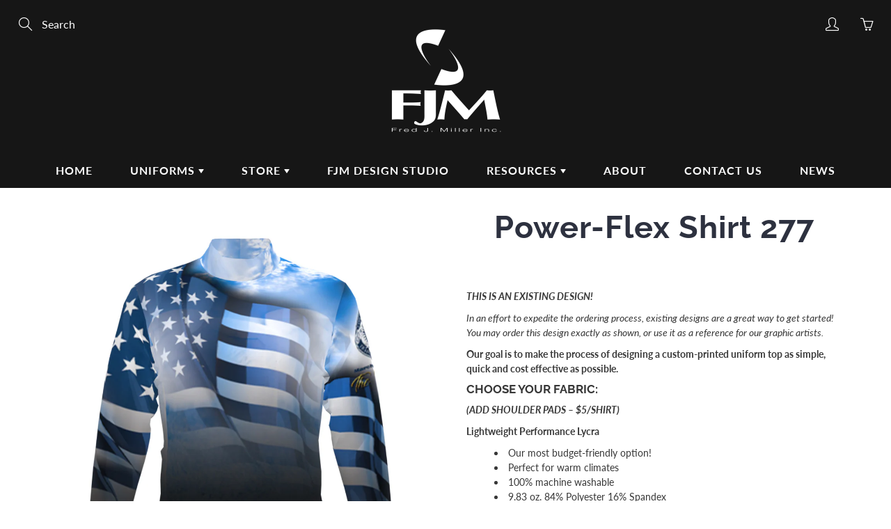

--- FILE ---
content_type: text/html; charset=utf-8
request_url: https://fjminc.com/products/power-flex-shirt-278
body_size: 32469
content:
<!doctype html>
<!--[if IE 9]> <html class="ie9" lang="en"> <![endif]-->
<!--[if (gt IE 9)|!(IE)]><!--> <html lang="en"> <!--<![endif]-->
<meta name="facebook-domain-verification" content="wbk90spzf9yucdi3wiijooxb8kaaev" />
  <head>
    
    
    
   <meta name="facebook-domain-verification" content="wbk90spzf9yucdi3wiijooxb8kaaev" /> 
    <script src="//d1liekpayvooaz.cloudfront.net/apps/customizery/customizery.js?shop=fred-j-miller-inc.myshopify.com"></script>
    <!-- Basic page needs ================================================== -->
    <meta charset="utf-8">
    <meta name="viewport" content="width=device-width, height=device-height, initial-scale=1.0, maximum-scale=1.0">
    <meta name="google-site-verification" content="3v6NQGk35Gay29t4v_hCVhGNxfRJ37k4_bvp7m9GWPY" />

    <!-- Title and description ================================================== -->
    <title>
      Power-Flex Shirt 277 &ndash; Fred J. Miller Inc. 
    </title>

    
    <meta name="description" content="THIS IS AN EXISTING DESIGN! In an effort to expedite the ordering process, existing designs are a great way to get started! You may order this design exactly as shown, or use it as a reference for our graphic artists. Our goal is to make the process of designing a custom-printed uniform top as simple, quick and cost ef">
    

    <!-- Helpers ================================================== -->
    <meta property="og:site_name" content="Fred J. Miller Inc. ">
<meta property="og:url" content="https://fjminc.com/products/power-flex-shirt-278">

  <meta property="og:type" content="product">
  <meta property="og:title" content="Power-Flex Shirt 277">
  
    <meta property="og:image" content="http://fjminc.com/cdn/shop/products/277.1_grande.jpg?v=1677184611">
    <meta property="og:image:secure_url" content="https://fjminc.com/cdn/shop/products/277.1_grande.jpg?v=1677184611">
  
    <meta property="og:image" content="http://fjminc.com/cdn/shop/products/277.2_grande.jpg?v=1677184612">
    <meta property="og:image:secure_url" content="https://fjminc.com/cdn/shop/products/277.2_grande.jpg?v=1677184612">
  
  <meta property="og:price:amount" content="50.00">
  <meta property="og:price:currency" content="USD">
  
  
  	<meta property="og:description" content="THIS IS AN EXISTING DESIGN! In an effort to expedite the ordering process, existing designs are a great way to get started! You may order this design exactly as shown, or use it as a reference for our graphic artists. Our goal is to make the process of designing a custom-printed uniform top as simple, quick and cost ef">
  
 
  
  	<meta name="twitter:site" content="@fredjmillerinc">
  
  <meta name="twitter:card" content="summary">
  
    <meta name="twitter:title" content="Power-Flex Shirt 277">
    <meta name="twitter:description" content="THIS IS AN EXISTING DESIGN! In an effort to expedite the ordering process, existing designs are a great way to get started! You may order this design exactly as shown, or use it as a reference for our graphic artists. Our goal is to make the process of designing a custom-printed uniform top as simple, quick and cost effective as possible.  CHOOSE YOUR FABRIC: (ADD SHOULDER PADS – $5/SHIRT) Lightweight Performance Lycra Our most budget-friendly option! Perfect for warm climates 100% machine washable 9.83 oz. 84% Polyester 16% Spandex Soft Stretch Velvet Lightweight and breathable  Provides a bit more structure than our lightweight lycra 100% machine washable 14.82 oz. 80% Polyester 20% Spandex Premium Weight Lycra Designed to provide the best fit and structure for the performer Breathable and totally flexible 100% machine washable 17.8 oz. 92% Polyester 8% Spandex">
    <meta name="twitter:image" content="https://fjminc.com/cdn/shop/products/277.1_medium.jpg?v=1677184611">
    <meta name="twitter:image:width" content="240">
    <meta name="twitter:image:height" content="240">
    
    <link rel="canonical" href="https://fjminc.com/products/power-flex-shirt-278">
    <meta name="theme-color" content="#363636">
    
    <link rel="shortcut icon" href="//fjminc.com/cdn/shop/files/fjmwebicon2_32x32.png?v=1614333798" type="image/png">
  	
    <link href="//fjminc.com/cdn/shop/t/2/assets/apps.css?v=33307732601068144031564146884" rel="stylesheet" type="text/css" media="all" />
    <link href="//fjminc.com/cdn/shop/t/2/assets/styles.scss.css?v=106627158459177108081756298932" rel="stylesheet" type="text/css" media="all" />

    <!-- Header hook for plugins ================================================== -->
    <script>window.performance && window.performance.mark && window.performance.mark('shopify.content_for_header.start');</script><meta name="google-site-verification" content="2iJf0_vaX7Rg9uUJj_n804SYuNQCEwb0d40SvsDqsbw">
<meta id="shopify-digital-wallet" name="shopify-digital-wallet" content="/25743392846/digital_wallets/dialog">
<meta name="shopify-checkout-api-token" content="1111b119d7a27edad849c2040e8b72f7">
<link rel="alternate" type="application/json+oembed" href="https://fjminc.com/products/power-flex-shirt-278.oembed">
<script async="async" src="/checkouts/internal/preloads.js?locale=en-US"></script>
<link rel="preconnect" href="https://shop.app" crossorigin="anonymous">
<script async="async" src="https://shop.app/checkouts/internal/preloads.js?locale=en-US&shop_id=25743392846" crossorigin="anonymous"></script>
<script id="apple-pay-shop-capabilities" type="application/json">{"shopId":25743392846,"countryCode":"US","currencyCode":"USD","merchantCapabilities":["supports3DS"],"merchantId":"gid:\/\/shopify\/Shop\/25743392846","merchantName":"Fred J. Miller Inc. ","requiredBillingContactFields":["postalAddress","email"],"requiredShippingContactFields":["postalAddress","email"],"shippingType":"shipping","supportedNetworks":["visa","masterCard","amex","discover","elo","jcb"],"total":{"type":"pending","label":"Fred J. Miller Inc. ","amount":"1.00"},"shopifyPaymentsEnabled":true,"supportsSubscriptions":true}</script>
<script id="shopify-features" type="application/json">{"accessToken":"1111b119d7a27edad849c2040e8b72f7","betas":["rich-media-storefront-analytics"],"domain":"fjminc.com","predictiveSearch":true,"shopId":25743392846,"locale":"en"}</script>
<script>var Shopify = Shopify || {};
Shopify.shop = "fred-j-miller-inc.myshopify.com";
Shopify.locale = "en";
Shopify.currency = {"active":"USD","rate":"1.0"};
Shopify.country = "US";
Shopify.theme = {"name":"Galleria","id":75517395022,"schema_name":"Galleria","schema_version":"2.1","theme_store_id":851,"role":"main"};
Shopify.theme.handle = "null";
Shopify.theme.style = {"id":null,"handle":null};
Shopify.cdnHost = "fjminc.com/cdn";
Shopify.routes = Shopify.routes || {};
Shopify.routes.root = "/";</script>
<script type="module">!function(o){(o.Shopify=o.Shopify||{}).modules=!0}(window);</script>
<script>!function(o){function n(){var o=[];function n(){o.push(Array.prototype.slice.apply(arguments))}return n.q=o,n}var t=o.Shopify=o.Shopify||{};t.loadFeatures=n(),t.autoloadFeatures=n()}(window);</script>
<script>
  window.ShopifyPay = window.ShopifyPay || {};
  window.ShopifyPay.apiHost = "shop.app\/pay";
  window.ShopifyPay.redirectState = null;
</script>
<script id="shop-js-analytics" type="application/json">{"pageType":"product"}</script>
<script defer="defer" async type="module" src="//fjminc.com/cdn/shopifycloud/shop-js/modules/v2/client.init-shop-cart-sync_COMZFrEa.en.esm.js"></script>
<script defer="defer" async type="module" src="//fjminc.com/cdn/shopifycloud/shop-js/modules/v2/chunk.common_CdXrxk3f.esm.js"></script>
<script type="module">
  await import("//fjminc.com/cdn/shopifycloud/shop-js/modules/v2/client.init-shop-cart-sync_COMZFrEa.en.esm.js");
await import("//fjminc.com/cdn/shopifycloud/shop-js/modules/v2/chunk.common_CdXrxk3f.esm.js");

  window.Shopify.SignInWithShop?.initShopCartSync?.({"fedCMEnabled":true,"windoidEnabled":true});

</script>
<script>
  window.Shopify = window.Shopify || {};
  if (!window.Shopify.featureAssets) window.Shopify.featureAssets = {};
  window.Shopify.featureAssets['shop-js'] = {"shop-cart-sync":["modules/v2/client.shop-cart-sync_CRSPkpKa.en.esm.js","modules/v2/chunk.common_CdXrxk3f.esm.js"],"init-fed-cm":["modules/v2/client.init-fed-cm_DO1JVZ96.en.esm.js","modules/v2/chunk.common_CdXrxk3f.esm.js"],"init-windoid":["modules/v2/client.init-windoid_hXardXh0.en.esm.js","modules/v2/chunk.common_CdXrxk3f.esm.js"],"init-shop-email-lookup-coordinator":["modules/v2/client.init-shop-email-lookup-coordinator_jpxQlUsx.en.esm.js","modules/v2/chunk.common_CdXrxk3f.esm.js"],"shop-toast-manager":["modules/v2/client.shop-toast-manager_C-K0q6-t.en.esm.js","modules/v2/chunk.common_CdXrxk3f.esm.js"],"shop-button":["modules/v2/client.shop-button_B6dBoDg5.en.esm.js","modules/v2/chunk.common_CdXrxk3f.esm.js"],"shop-login-button":["modules/v2/client.shop-login-button_BHRMsoBb.en.esm.js","modules/v2/chunk.common_CdXrxk3f.esm.js","modules/v2/chunk.modal_C89cmTvN.esm.js"],"shop-cash-offers":["modules/v2/client.shop-cash-offers_p6Pw3nax.en.esm.js","modules/v2/chunk.common_CdXrxk3f.esm.js","modules/v2/chunk.modal_C89cmTvN.esm.js"],"avatar":["modules/v2/client.avatar_BTnouDA3.en.esm.js"],"init-shop-cart-sync":["modules/v2/client.init-shop-cart-sync_COMZFrEa.en.esm.js","modules/v2/chunk.common_CdXrxk3f.esm.js"],"init-shop-for-new-customer-accounts":["modules/v2/client.init-shop-for-new-customer-accounts_BNQiNx4m.en.esm.js","modules/v2/client.shop-login-button_BHRMsoBb.en.esm.js","modules/v2/chunk.common_CdXrxk3f.esm.js","modules/v2/chunk.modal_C89cmTvN.esm.js"],"pay-button":["modules/v2/client.pay-button_CRuQ9trT.en.esm.js","modules/v2/chunk.common_CdXrxk3f.esm.js"],"init-customer-accounts-sign-up":["modules/v2/client.init-customer-accounts-sign-up_Q1yheB3t.en.esm.js","modules/v2/client.shop-login-button_BHRMsoBb.en.esm.js","modules/v2/chunk.common_CdXrxk3f.esm.js","modules/v2/chunk.modal_C89cmTvN.esm.js"],"checkout-modal":["modules/v2/client.checkout-modal_DtXVhFgQ.en.esm.js","modules/v2/chunk.common_CdXrxk3f.esm.js","modules/v2/chunk.modal_C89cmTvN.esm.js"],"init-customer-accounts":["modules/v2/client.init-customer-accounts_B5rMd0lj.en.esm.js","modules/v2/client.shop-login-button_BHRMsoBb.en.esm.js","modules/v2/chunk.common_CdXrxk3f.esm.js","modules/v2/chunk.modal_C89cmTvN.esm.js"],"lead-capture":["modules/v2/client.lead-capture_CmGCXBh3.en.esm.js","modules/v2/chunk.common_CdXrxk3f.esm.js","modules/v2/chunk.modal_C89cmTvN.esm.js"],"shop-follow-button":["modules/v2/client.shop-follow-button_CV5C02lv.en.esm.js","modules/v2/chunk.common_CdXrxk3f.esm.js","modules/v2/chunk.modal_C89cmTvN.esm.js"],"shop-login":["modules/v2/client.shop-login_Bz_Zm_XZ.en.esm.js","modules/v2/chunk.common_CdXrxk3f.esm.js","modules/v2/chunk.modal_C89cmTvN.esm.js"],"payment-terms":["modules/v2/client.payment-terms_D7XnU2ez.en.esm.js","modules/v2/chunk.common_CdXrxk3f.esm.js","modules/v2/chunk.modal_C89cmTvN.esm.js"]};
</script>
<script>(function() {
  var isLoaded = false;
  function asyncLoad() {
    if (isLoaded) return;
    isLoaded = true;
    var urls = ["https:\/\/portal.zakeke.com\/Scripts\/integration\/shopify\/product.js?shop=fred-j-miller-inc.myshopify.com","https:\/\/bulkorder.prezenapps.com\/public\/js\/load-tbo-app-v2.js?shop=fred-j-miller-inc.myshopify.com"];
    for (var i = 0; i < urls.length; i++) {
      var s = document.createElement('script');
      s.type = 'text/javascript';
      s.async = true;
      s.src = urls[i];
      var x = document.getElementsByTagName('script')[0];
      x.parentNode.insertBefore(s, x);
    }
  };
  if(window.attachEvent) {
    window.attachEvent('onload', asyncLoad);
  } else {
    window.addEventListener('load', asyncLoad, false);
  }
})();</script>
<script id="__st">var __st={"a":25743392846,"offset":-18000,"reqid":"d925b2d7-bb16-4c40-9824-dfda4255e23f-1763099008","pageurl":"fjminc.com\/products\/power-flex-shirt-278","u":"63fca5fc5616","p":"product","rtyp":"product","rid":8146367807797};</script>
<script>window.ShopifyPaypalV4VisibilityTracking = true;</script>
<script id="captcha-bootstrap">!function(){'use strict';const t='contact',e='account',n='new_comment',o=[[t,t],['blogs',n],['comments',n],[t,'customer']],c=[[e,'customer_login'],[e,'guest_login'],[e,'recover_customer_password'],[e,'create_customer']],r=t=>t.map((([t,e])=>`form[action*='/${t}']:not([data-nocaptcha='true']) input[name='form_type'][value='${e}']`)).join(','),a=t=>()=>t?[...document.querySelectorAll(t)].map((t=>t.form)):[];function s(){const t=[...o],e=r(t);return a(e)}const i='password',u='form_key',d=['recaptcha-v3-token','g-recaptcha-response','h-captcha-response',i],f=()=>{try{return window.sessionStorage}catch{return}},m='__shopify_v',_=t=>t.elements[u];function p(t,e,n=!1){try{const o=window.sessionStorage,c=JSON.parse(o.getItem(e)),{data:r}=function(t){const{data:e,action:n}=t;return t[m]||n?{data:e,action:n}:{data:t,action:n}}(c);for(const[e,n]of Object.entries(r))t.elements[e]&&(t.elements[e].value=n);n&&o.removeItem(e)}catch(o){console.error('form repopulation failed',{error:o})}}const l='form_type',E='cptcha';function T(t){t.dataset[E]=!0}const w=window,h=w.document,L='Shopify',v='ce_forms',y='captcha';let A=!1;((t,e)=>{const n=(g='f06e6c50-85a8-45c8-87d0-21a2b65856fe',I='https://cdn.shopify.com/shopifycloud/storefront-forms-hcaptcha/ce_storefront_forms_captcha_hcaptcha.v1.5.2.iife.js',D={infoText:'Protected by hCaptcha',privacyText:'Privacy',termsText:'Terms'},(t,e,n)=>{const o=w[L][v],c=o.bindForm;if(c)return c(t,g,e,D).then(n);var r;o.q.push([[t,g,e,D],n]),r=I,A||(h.body.append(Object.assign(h.createElement('script'),{id:'captcha-provider',async:!0,src:r})),A=!0)});var g,I,D;w[L]=w[L]||{},w[L][v]=w[L][v]||{},w[L][v].q=[],w[L][y]=w[L][y]||{},w[L][y].protect=function(t,e){n(t,void 0,e),T(t)},Object.freeze(w[L][y]),function(t,e,n,w,h,L){const[v,y,A,g]=function(t,e,n){const i=e?o:[],u=t?c:[],d=[...i,...u],f=r(d),m=r(i),_=r(d.filter((([t,e])=>n.includes(e))));return[a(f),a(m),a(_),s()]}(w,h,L),I=t=>{const e=t.target;return e instanceof HTMLFormElement?e:e&&e.form},D=t=>v().includes(t);t.addEventListener('submit',(t=>{const e=I(t);if(!e)return;const n=D(e)&&!e.dataset.hcaptchaBound&&!e.dataset.recaptchaBound,o=_(e),c=g().includes(e)&&(!o||!o.value);(n||c)&&t.preventDefault(),c&&!n&&(function(t){try{if(!f())return;!function(t){const e=f();if(!e)return;const n=_(t);if(!n)return;const o=n.value;o&&e.removeItem(o)}(t);const e=Array.from(Array(32),(()=>Math.random().toString(36)[2])).join('');!function(t,e){_(t)||t.append(Object.assign(document.createElement('input'),{type:'hidden',name:u})),t.elements[u].value=e}(t,e),function(t,e){const n=f();if(!n)return;const o=[...t.querySelectorAll(`input[type='${i}']`)].map((({name:t})=>t)),c=[...d,...o],r={};for(const[a,s]of new FormData(t).entries())c.includes(a)||(r[a]=s);n.setItem(e,JSON.stringify({[m]:1,action:t.action,data:r}))}(t,e)}catch(e){console.error('failed to persist form',e)}}(e),e.submit())}));const S=(t,e)=>{t&&!t.dataset[E]&&(n(t,e.some((e=>e===t))),T(t))};for(const o of['focusin','change'])t.addEventListener(o,(t=>{const e=I(t);D(e)&&S(e,y())}));const B=e.get('form_key'),M=e.get(l),P=B&&M;t.addEventListener('DOMContentLoaded',(()=>{const t=y();if(P)for(const e of t)e.elements[l].value===M&&p(e,B);[...new Set([...A(),...v().filter((t=>'true'===t.dataset.shopifyCaptcha))])].forEach((e=>S(e,t)))}))}(h,new URLSearchParams(w.location.search),n,t,e,['guest_login'])})(!0,!0)}();</script>
<script integrity="sha256-52AcMU7V7pcBOXWImdc/TAGTFKeNjmkeM1Pvks/DTgc=" data-source-attribution="shopify.loadfeatures" defer="defer" src="//fjminc.com/cdn/shopifycloud/storefront/assets/storefront/load_feature-81c60534.js" crossorigin="anonymous"></script>
<script crossorigin="anonymous" defer="defer" src="//fjminc.com/cdn/shopifycloud/storefront/assets/shopify_pay/storefront-65b4c6d7.js?v=20250812"></script>
<script data-source-attribution="shopify.dynamic_checkout.dynamic.init">var Shopify=Shopify||{};Shopify.PaymentButton=Shopify.PaymentButton||{isStorefrontPortableWallets:!0,init:function(){window.Shopify.PaymentButton.init=function(){};var t=document.createElement("script");t.src="https://fjminc.com/cdn/shopifycloud/portable-wallets/latest/portable-wallets.en.js",t.type="module",document.head.appendChild(t)}};
</script>
<script data-source-attribution="shopify.dynamic_checkout.buyer_consent">
  function portableWalletsHideBuyerConsent(e){var t=document.getElementById("shopify-buyer-consent"),n=document.getElementById("shopify-subscription-policy-button");t&&n&&(t.classList.add("hidden"),t.setAttribute("aria-hidden","true"),n.removeEventListener("click",e))}function portableWalletsShowBuyerConsent(e){var t=document.getElementById("shopify-buyer-consent"),n=document.getElementById("shopify-subscription-policy-button");t&&n&&(t.classList.remove("hidden"),t.removeAttribute("aria-hidden"),n.addEventListener("click",e))}window.Shopify?.PaymentButton&&(window.Shopify.PaymentButton.hideBuyerConsent=portableWalletsHideBuyerConsent,window.Shopify.PaymentButton.showBuyerConsent=portableWalletsShowBuyerConsent);
</script>
<script data-source-attribution="shopify.dynamic_checkout.cart.bootstrap">document.addEventListener("DOMContentLoaded",(function(){function t(){return document.querySelector("shopify-accelerated-checkout-cart, shopify-accelerated-checkout")}if(t())Shopify.PaymentButton.init();else{new MutationObserver((function(e,n){t()&&(Shopify.PaymentButton.init(),n.disconnect())})).observe(document.body,{childList:!0,subtree:!0})}}));
</script>
<link id="shopify-accelerated-checkout-styles" rel="stylesheet" media="screen" href="https://fjminc.com/cdn/shopifycloud/portable-wallets/latest/accelerated-checkout-backwards-compat.css" crossorigin="anonymous">
<style id="shopify-accelerated-checkout-cart">
        #shopify-buyer-consent {
  margin-top: 1em;
  display: inline-block;
  width: 100%;
}

#shopify-buyer-consent.hidden {
  display: none;
}

#shopify-subscription-policy-button {
  background: none;
  border: none;
  padding: 0;
  text-decoration: underline;
  font-size: inherit;
  cursor: pointer;
}

#shopify-subscription-policy-button::before {
  box-shadow: none;
}

      </style>

<script>window.performance && window.performance.mark && window.performance.mark('shopify.content_for_header.end');</script>

    <!--[if lt IE 9]>
		<script src="//html5shiv.googlecode.com/svn/trunk/html5.js" type="text/javascript"></script>
	<![endif]-->

     <!--[if (lte IE 9) ]><script src="//fjminc.com/cdn/shop/t/2/assets/match-media.min.js?v=22265819453975888031564146887" type="text/javascript"></script><![endif]-->

  


    <!-- Theme Global App JS ================================================== -->
    <script>
      var theme = {
        strings: {
          addToCart: "Add to cart",
          soldOut: "Sold out",
          unavailable: "Unavailable",
          showMore: "Show More",
          showLess: "Show Less"
        },
        moneyFormat: "${{amount}}"
      }
      function initScroll(sectionId) {

        document.addEventListener('shopify:section:select', fireOnSectionSelect);
        document.addEventListener('shopify:section:reorder', fireOnSectionSelect);

        window.addEventListener("load", fireOnLoad);


        function fireOnSectionSelect(e) {
          if(e.detail.sectionId === sectionId) {
            setScoll(e.detail.sectionId);
          }
        }

        function fireOnLoad() {
          setScoll(sectionId);
        }


        function setScoll(sectionId) {

          var current = document.getElementById("shopify-section-" + sectionId),
              scroller = document.getElementById("scroll-indicator-" + sectionId);


          if(current.previousElementSibling === null) {
            scroller.style.display = "block";
            scroller.onclick = function(e) {
              e.preventDefault();
              current.nextElementSibling.scrollIntoView({ behavior: 'smooth', block: 'start' });
            };
          }
        }
      }
    </script>

      <noscript>
        <style>
          .product-thumb-img-wrap img:nth-child(2),
          .swiper-slide img:nth-child(2),
          .blog_image_overlay img:nth-child(2),
          .blog-post img:nth-child(2){
            display:none !important;
          }
        </style>
      </noscript>

  <!--Gem_Page_Header_Script-->
    


<!--End_Gem_Page_Header_Script-->
<!-- GSSTART Slider code start. Do not change -->
<script>document.write('<script src="' + 'https://gravity-software.com//js/shopify/slider_prod8146367807797.js?v=' + Math.floor(Math.random() * 100) + '"\><\/script>'); </script> <script type="text/javascript" src="https://gravity-software.com/js/shopify/slider_shop11637.js?v=ffbae04b69ebee7b90664808725f275a"></script> <link rel="stylesheet" href="https://gravity-software.com/js/shopify/rondell/jquery.rondellf11637.css?v=ffbae04b69ebee7b90664808725f275a"/> 
 
<script>

var imageDimensionsWidth = {};
var imageDimensionsHeight = {};
var imageSrcAttr = {};
var altTag = {};  

  var productImagesGS = [];
var productImagesGSUrls = [];

  var productImageUrl = "products/277.1.jpg";
  var dotPosition = productImageUrl.lastIndexOf(".");
  productImageUrl = productImageUrl.substr(0, dotPosition);
  productImagesGS.push(productImageUrl);
  imageDimensionsWidth[40657580392757] = "1080";
  imageDimensionsHeight[40657580392757] = "1080";
  altTag[40657580392757] = "Power-Flex Shirt 277";
  imageSrcAttr[40657580392757] = "products/277.1.jpg";
  productImagesGSUrls.push("//fjminc.com/cdn/shop/products/277.1_240x.jpg?v=1677184611");

  var productImageUrl = "products/277.2.jpg";
  var dotPosition = productImageUrl.lastIndexOf(".");
  productImageUrl = productImageUrl.substr(0, dotPosition);
  productImagesGS.push(productImageUrl);
  imageDimensionsWidth[40657580425525] = "1080";
  imageDimensionsHeight[40657580425525] = "1080";
  altTag[40657580425525] = "Power-Flex Shirt 277";
  imageSrcAttr[40657580425525] = "products/277.2.jpg";
  productImagesGSUrls.push("//fjminc.com/cdn/shop/products/277.2_240x.jpg?v=1677184612");

</script>

<!-- Slider code end. Do not change GSEND -->

					
					<script src="//fjminc.com/cdn/shop/t/2/assets/callforprice_init.js?v=159908478166796687971567022373" type="text/javascript"></script>					
					 
					
					<script src="//fjminc.com/cdn/shop/t/2/assets/callforprice.js?v=53791363342802677401566937727" type="text/javascript"></script>					
					   
<!-- "snippets/hulkcode_common.liquid" was not rendered, the associated app was uninstalled --><script src='https://productoption.hulkapps.com/api/v2/frontend/hulkcode.js' defer='defer'></script>
<script src="https://cdnjs.cloudflare.com/ajax/libs/jquery/2.2.4/jquery.js" integrity="sha512-OKuL2kpi8zfeXcqSXnGbL6tKc9JxWmppJY4mOSn1EsngRb7fx1N5+7wOTGqu2bI5OAYL3Og7/Beg7EsWG2OBKA==" crossorigin="anonymous" referrerpolicy="no-referrer"></script>
  


    

    
  
<!-- BEGIN app block: shopify://apps/minmaxify-order-limits/blocks/app-embed-block/3acfba32-89f3-4377-ae20-cbb9abc48475 --><script type="text/javascript" src="https://limits.minmaxify.com/fred-j-miller-inc.myshopify.com?v=120b&r=20240828203009"></script>

<!-- END app block --><!-- BEGIN app block: shopify://apps/uploadly-file-upload/blocks/app-embed/d91e9a53-de3d-49df-b7a1-ac8a15b213e5 -->
  <script>
    window.ph_product_collections = `Power-Flex Shirt Designs,`;

    window.ph_product_collections_id = `437429698869,`;
  </script>


<div data-ph-meta="{&quot;buy_button&quot;:false,&quot;fields_63edd6853776e708a5a88234&quot;:{&quot;_id&quot;:&quot;63edd6853776e708a5a88234&quot;,&quot;id&quot;:&quot;5605&quot;,&quot;storeName&quot;:&quot;fred-j-miller-inc.myshopify.com&quot;,&quot;fieldName&quot;:&quot;Design&quot;,&quot;parentFieldName&quot;:&quot;Design&quot;,&quot;data&quot;:&quot;{\&quot;no\&quot;: true, \&quot;op2\&quot;: false, \&quot;pdf\&quot;: false, \&quot;yes\&quot;: false, \&quot;opt1\&quot;: true, \&quot;opt3\&quot;: false, \&quot;word\&quot;: false, \&quot;fopt1\&quot;: true, \&quot;fopt2\&quot;: false, \&quot;fopt3\&quot;: false, \&quot;atcTitle\&quot;: \&quot;Upload a file:\&quot;, \&quot;buttonBg\&quot;: \&quot;#5ade00\&quot;, \&quot;buttonCol\&quot;: \&quot;#ffffff\&quot;, \&quot;fieldname\&quot;: \&quot;Design\&quot;, \&quot;fileTypes\&quot;: [], \&quot;fontStyle\&quot;: \&quot;Upload Field Font\&quot;, \&quot;customFile\&quot;: false, \&quot;imageWidth\&quot;: \&quot;\&quot;, \&quot;allVariants\&quot;: true, \&quot;buttonWidth\&quot;: \&quot;Auto\&quot;, \&quot;imageHeight\&quot;: \&quot;\&quot;, \&quot;thisProduct\&quot;: true, \&quot;allowEditing\&quot;: true, \&quot;buttonStatus\&quot;: \&quot;Disable\&quot;, \&quot;croppingType\&quot;: \&quot;crop_free\&quot;, \&quot;maximumFiles\&quot;: \&quot;\&quot;, \&quot;minimumfiles\&quot;: \&quot;\&quot;, \&quot;previewStyle\&quot;: \&quot;link_preview\&quot;, \&quot;allowCropping\&quot;: true, \&quot;buttonStatus2\&quot;: \&quot;Disable\&quot;, \&quot;fieldHelpText\&quot;: \&quot;\&quot;, \&quot;showAllFields\&quot;: false, \&quot;textFieldName\&quot;: \&quot;Notes\&quot;, \&quot;buttonFontSize\&quot;: \&quot;14.00\&quot;, \&quot;buttonTextSize\&quot;: \&quot;14.00\&quot;, \&quot;dialogLanguage\&quot;: \&quot;en\&quot;, \&quot;thisCollection\&quot;: false, \&quot;allVariantValues\&quot;: [], \&quot;buttonDialogLang\&quot;: \&quot;English\&quot;, \&quot;productCondition\&quot;: {\&quot;collOpt\&quot;: \&quot;\&quot;, \&quot;prodOpt\&quot;: \&quot;\&quot;, \&quot;products\&quot;: [\&quot;3D Model    \&quot;], \&quot;condition\&quot;: [], \&quot;collection\&quot;: [], \&quot;prodTitleEqual\&quot;: [], \&quot;prodTitleContains\&quot;: [], \&quot;collectionTitleEqual\&quot;: [], \&quot;collectionTitleContains\&quot;: []}, \&quot;uploadButtonText\&quot;: \&quot;Choose Image\&quot;, \&quot;allConditionCheck\&quot;: false, \&quot;anyConditionCheck\&quot;: false, \&quot;textFieldMaxChars\&quot;: \&quot;\&quot;, \&quot;textFieldRequired\&quot;: \&quot;No\&quot;, \&quot;uploadButtonText2\&quot;: \&quot;Change Image\&quot;, \&quot;buttonBorderRadius\&quot;: \&quot;3\&quot;, \&quot;fileRequiredButton\&quot;: \&quot;\&quot;, \&quot;textFieldMaxLength\&quot;: \&quot;No\&quot;, \&quot;allConditionVariant\&quot;: false, \&quot;anyConditionVariant\&quot;: false, \&quot;croppingAspectRatio\&quot;: \&quot;3:2\&quot;, \&quot;fileRequiredMessage\&quot;: \&quot;Please upload a file before adding the product to your cart\&quot;, \&quot;fileSizeRestriction\&quot;: false, \&quot;dialogInstructionOne\&quot;: \&quot;Choose an image from the list to crop or enhance it. To add more files, use the links on the left\&quot;, \&quot;dialogInstructionTwo\&quot;: \&quot;Choose an image from the list to crop or enhance it. To add more files, use the menu icon in the top left\&quot;, \&quot;noneConditionVariant\&quot;: false, \&quot;fileSizeMinMaxMaximum\&quot;: \&quot;10\&quot;, \&quot;fileSizeMinMaxMinimum\&quot;: \&quot;0.2\&quot;, \&quot;selectedUploadSources\&quot;: \&quot;file\&quot;, \&quot;ucCustomTransalations\&quot;: {\&quot;one\&quot;: \&quot;%1 file\&quot;, \&quot;draghere\&quot;: \&quot;Drop a file here\&quot;, \&quot;uploading\&quot;: \&quot;Uploading... Please wait.\&quot;, \&quot;file_other\&quot;: \&quot;%1 files\&quot;, \&quot;dialog_done\&quot;: \&quot;Done\&quot;, \&quot;errors_info\&quot;: \&quot;Can&#39;t load info\&quot;, \&quot;errors_size\&quot;: \&quot;File too big\&quot;, \&quot;errors_user\&quot;: \&quot;Upload canceled\&quot;, \&quot;loadingInfo\&quot;: \&quot;Loading info...\&quot;, \&quot;dialog_close\&quot;: \&quot;Close\&quot;, \&quot;errors_image\&quot;: \&quot;Only images allowed\&quot;, \&quot;errors_upload\&quot;: \&quot;Can&#39;t upload\&quot;, \&quot;notFound_text\&quot;: \&quot;Looks like you have no camera connected to this device.\&quot;, \&quot;buttons_cancel\&quot;: \&quot;Cancel\&quot;, \&quot;buttons_remove\&quot;: \&quot;Remove\&quot;, \&quot;errors_baddata\&quot;: \&quot;Incorrect value\&quot;, \&quot;errors_default\&quot;: \&quot;Error\&quot;, \&quot;notFound_title\&quot;: \&quot;No camera detected\&quot;, \&quot;dialog_showFiles\&quot;: \&quot;Show files\&quot;, \&quot;effects_apply_button\&quot;: \&quot;Apply\&quot;, \&quot;dialog_tabs_names_url\&quot;: \&quot;Direct Link\&quot;, \&quot;effects_captions_blur\&quot;: \&quot;Blur\&quot;, \&quot;effects_captions_crop\&quot;: \&quot;Crop\&quot;, \&quot;effects_captions_flip\&quot;: \&quot;Flip\&quot;, \&quot;dialog_tabs_names_file\&quot;: \&quot;Local Files\&quot;, \&quot;effects_captions_sharp\&quot;: \&quot;Sharpen\&quot;, \&quot;error_invalid_filetype\&quot;: \&quot;Invalid file type\&quot;, \&quot;effects_captions_invert\&quot;: \&quot;Invert\&quot;, \&quot;effects_captions_mirror\&quot;: \&quot;Mirror\&quot;, \&quot;effects_captions_rotate\&quot;: \&quot;Rotate\&quot;, \&quot;buttons_choose_files_one\&quot;: \&quot;Choose a file\&quot;, \&quot;effects_captions_enhance\&quot;: \&quot;Enhance\&quot;, \&quot;buttons_choose_images_one\&quot;: \&quot;Choose an image\&quot;, \&quot;dialog_tabs_names_file_or\&quot;: \&quot;or\&quot;, \&quot;dialog_tabs_names_preview\&quot;: \&quot;Preview\&quot;, \&quot;buttons_choose_files_other\&quot;: \&quot;Choose files\&quot;, \&quot;effects_captions_grayscale\&quot;: \&quot;Grayscale\&quot;, \&quot;buttons_choose_images_other\&quot;: \&quot;Choose images\&quot;, \&quot;dialog_tabs_names_file_drag\&quot;: \&quot;drag \u0026 drop\u003cbr\u003eany files\&quot;, \&quot;dialog_tabs_names_url_input\&quot;: \&quot;Paste your link here...\&quot;, \&quot;dialog_tabs_names_url_line2\&quot;: \&quot;Provide the link.\&quot;, \&quot;dialog_tabs_names_url_title\&quot;: \&quot;Files from the Web\&quot;, \&quot;dialog_tabs_names_url_button\&quot;: \&quot;Upload\&quot;, \&quot;dialog_tabs_names_file_button\&quot;: \&quot;Choose a local file\&quot;, \&quot;dialog_tabs_names_camera_retry\&quot;: \&quot;Request permissions again\&quot;, \&quot;dialog_tabs_names_camera_title\&quot;: \&quot;File from web camera\&quot;, \&quot;dialog_tabs_names_preview_back\&quot;: \&quot;Back\&quot;, \&quot;dialog_tabs_names_preview_done\&quot;: \&quot;Add\&quot;, \&quot;dialog_tabs_names_camera_mirror\&quot;: \&quot;Mirror\&quot;, \&quot;dialog_tabs_names_camera_capture\&quot;: \&quot;Take a photo\&quot;, \&quot;dialog_tabs_names_camera_stopRecord\&quot;: \&quot;Stop\&quot;, \&quot;dialog_tabs_names_preview_crop_free\&quot;: \&quot;free\&quot;, \&quot;dialog_tabs_names_camera_startRecord\&quot;: \&quot;Record a video\&quot;, \&quot;dialog_tabs_names_preview_crop_title\&quot;: \&quot;Crop and add this image\&quot;, \&quot;dialog_tabs_names_preview_image_title\&quot;: \&quot;Add this image?\&quot;, \&quot;dialog_tabs_names_preview_video_title\&quot;: \&quot;Add this video?\&quot;, \&quot;dialog_tabs_names_preview_unknown_done\&quot;: \&quot;Skip preview and accept\&quot;, \&quot;dialog_tabs_names_preview_regular_line1\&quot;: \&quot;You are about to add the file above.\&quot;, \&quot;dialog_tabs_names_preview_regular_line2\&quot;: \&quot;Please confirm.\&quot;, \&quot;dialog_tabs_names_preview_regular_title\&quot;: \&quot;Add this file?\&quot;, \&quot;dialog_tabs_names_preview_multiple_clear\&quot;: \&quot;Remove all\&quot;, \&quot;dialog_tabs_names_preview_multiple_title\&quot;: \&quot;You&#39;ve chosen %files%.\&quot;, \&quot;dialog_tabs_names_camera_pleaseAllow_text\&quot;: \&quot;You have been prompted to allow camera access from this site.\u003cbr\u003eIn order to take pictures with your camera you must approve this request.\&quot;, \&quot;dialog_tabs_names_camera_pleaseAllow_title\&quot;: \&quot;Please allow access to your camera\&quot;, \&quot;dialog_tabs_names_preview_multiple_question\&quot;: \&quot;Add %files%?\&quot;, \&quot;dialog_tabs_names_preview_error_default_back\&quot;: \&quot;Please try again\&quot;, \&quot;dialog_tabs_names_preview_error_default_text\&quot;: \&quot;Something went wrong during the upload.\&quot;, \&quot;dialog_tabs_names_preview_error_default_title\&quot;: \&quot;Oops!\&quot;, \&quot;dialog_tabs_names_preview_error_loadImage_text\&quot;: \&quot;Can&#39;t load image\&quot;, \&quot;dialog_tabs_names_preview_multiple_tooFewFiles\&quot;: \&quot;You&#39;ve chosen %files%. At least %min% required.\&quot;, \&quot;dialog_tabs_names_preview_multiple_tooManyFiles\&quot;: \&quot;You&#39;ve chosen too many files. %max% is maximum.\&quot;}, \&quot;buttonLeftRightPadding\&quot;: \&quot;10.00\&quot;, \&quot;buttonTopBottomPadding\&quot;: \&quot;10.00\&quot;, \&quot;dialogInstructionThree\&quot;: \&quot;If you have trouble uploading, click ⋮ in the top right, then ‘Open in Chrome’\&quot;, \&quot;fileSizeRestrictionType\&quot;: \&quot;minimumFileRestriction\&quot;, \&quot;textFieldRequiredMessage\&quot;: \&quot;Please complete the &#39;notes&#39; field\&quot;, \&quot;fileSizeMaximumRestriction\&quot;: \&quot;5\&quot;, \&quot;fileSizeMinimumRestriction\&quot;: \&quot;2\&quot;, \&quot;fileRequiredMessageButtonText\&quot;: \&quot;OK\&quot;, \&quot;textFieldrequiredMessageButtonText\&quot;: \&quot;OK\&quot;}&quot;,&quot;position&quot;:1,&quot;status&quot;:true},&quot;field_63edd6853776e708a5a88234&quot;:{&quot;status&quot;:true,&quot;position&quot;:1,&quot;data&quot;:&quot;{\&quot;no\&quot;: true, \&quot;op2\&quot;: false, \&quot;pdf\&quot;: false, \&quot;yes\&quot;: false, \&quot;opt1\&quot;: true, \&quot;opt3\&quot;: false, \&quot;word\&quot;: false, \&quot;fopt1\&quot;: true, \&quot;fopt2\&quot;: false, \&quot;fopt3\&quot;: false, \&quot;atcTitle\&quot;: \&quot;Upload a file:\&quot;, \&quot;buttonBg\&quot;: \&quot;#5ade00\&quot;, \&quot;buttonCol\&quot;: \&quot;#ffffff\&quot;, \&quot;fieldname\&quot;: \&quot;Design\&quot;, \&quot;fileTypes\&quot;: [], \&quot;fontStyle\&quot;: \&quot;Upload Field Font\&quot;, \&quot;customFile\&quot;: false, \&quot;imageWidth\&quot;: \&quot;\&quot;, \&quot;allVariants\&quot;: true, \&quot;buttonWidth\&quot;: \&quot;Auto\&quot;, \&quot;imageHeight\&quot;: \&quot;\&quot;, \&quot;thisProduct\&quot;: true, \&quot;allowEditing\&quot;: true, \&quot;buttonStatus\&quot;: \&quot;Disable\&quot;, \&quot;croppingType\&quot;: \&quot;crop_free\&quot;, \&quot;maximumFiles\&quot;: \&quot;\&quot;, \&quot;minimumfiles\&quot;: \&quot;\&quot;, \&quot;previewStyle\&quot;: \&quot;link_preview\&quot;, \&quot;allowCropping\&quot;: true, \&quot;buttonStatus2\&quot;: \&quot;Disable\&quot;, \&quot;fieldHelpText\&quot;: \&quot;\&quot;, \&quot;showAllFields\&quot;: false, \&quot;textFieldName\&quot;: \&quot;Notes\&quot;, \&quot;buttonFontSize\&quot;: \&quot;14.00\&quot;, \&quot;buttonTextSize\&quot;: \&quot;14.00\&quot;, \&quot;dialogLanguage\&quot;: \&quot;en\&quot;, \&quot;thisCollection\&quot;: false, \&quot;allVariantValues\&quot;: [], \&quot;buttonDialogLang\&quot;: \&quot;English\&quot;, \&quot;productCondition\&quot;: {\&quot;collOpt\&quot;: \&quot;\&quot;, \&quot;prodOpt\&quot;: \&quot;\&quot;, \&quot;products\&quot;: [\&quot;3D Model    \&quot;], \&quot;condition\&quot;: [], \&quot;collection\&quot;: [], \&quot;prodTitleEqual\&quot;: [], \&quot;prodTitleContains\&quot;: [], \&quot;collectionTitleEqual\&quot;: [], \&quot;collectionTitleContains\&quot;: []}, \&quot;uploadButtonText\&quot;: \&quot;Choose Image\&quot;, \&quot;allConditionCheck\&quot;: false, \&quot;anyConditionCheck\&quot;: false, \&quot;textFieldMaxChars\&quot;: \&quot;\&quot;, \&quot;textFieldRequired\&quot;: \&quot;No\&quot;, \&quot;uploadButtonText2\&quot;: \&quot;Change Image\&quot;, \&quot;buttonBorderRadius\&quot;: \&quot;3\&quot;, \&quot;fileRequiredButton\&quot;: \&quot;\&quot;, \&quot;textFieldMaxLength\&quot;: \&quot;No\&quot;, \&quot;allConditionVariant\&quot;: false, \&quot;anyConditionVariant\&quot;: false, \&quot;croppingAspectRatio\&quot;: \&quot;3:2\&quot;, \&quot;fileRequiredMessage\&quot;: \&quot;Please upload a file before adding the product to your cart\&quot;, \&quot;fileSizeRestriction\&quot;: false, \&quot;dialogInstructionOne\&quot;: \&quot;Choose an image from the list to crop or enhance it. To add more files, use the links on the left\&quot;, \&quot;dialogInstructionTwo\&quot;: \&quot;Choose an image from the list to crop or enhance it. To add more files, use the menu icon in the top left\&quot;, \&quot;noneConditionVariant\&quot;: false, \&quot;fileSizeMinMaxMaximum\&quot;: \&quot;10\&quot;, \&quot;fileSizeMinMaxMinimum\&quot;: \&quot;0.2\&quot;, \&quot;selectedUploadSources\&quot;: \&quot;file\&quot;, \&quot;ucCustomTransalations\&quot;: {\&quot;one\&quot;: \&quot;%1 file\&quot;, \&quot;draghere\&quot;: \&quot;Drop a file here\&quot;, \&quot;uploading\&quot;: \&quot;Uploading... Please wait.\&quot;, \&quot;file_other\&quot;: \&quot;%1 files\&quot;, \&quot;dialog_done\&quot;: \&quot;Done\&quot;, \&quot;errors_info\&quot;: \&quot;Can&#39;t load info\&quot;, \&quot;errors_size\&quot;: \&quot;File too big\&quot;, \&quot;errors_user\&quot;: \&quot;Upload canceled\&quot;, \&quot;loadingInfo\&quot;: \&quot;Loading info...\&quot;, \&quot;dialog_close\&quot;: \&quot;Close\&quot;, \&quot;errors_image\&quot;: \&quot;Only images allowed\&quot;, \&quot;errors_upload\&quot;: \&quot;Can&#39;t upload\&quot;, \&quot;notFound_text\&quot;: \&quot;Looks like you have no camera connected to this device.\&quot;, \&quot;buttons_cancel\&quot;: \&quot;Cancel\&quot;, \&quot;buttons_remove\&quot;: \&quot;Remove\&quot;, \&quot;errors_baddata\&quot;: \&quot;Incorrect value\&quot;, \&quot;errors_default\&quot;: \&quot;Error\&quot;, \&quot;notFound_title\&quot;: \&quot;No camera detected\&quot;, \&quot;dialog_showFiles\&quot;: \&quot;Show files\&quot;, \&quot;effects_apply_button\&quot;: \&quot;Apply\&quot;, \&quot;dialog_tabs_names_url\&quot;: \&quot;Direct Link\&quot;, \&quot;effects_captions_blur\&quot;: \&quot;Blur\&quot;, \&quot;effects_captions_crop\&quot;: \&quot;Crop\&quot;, \&quot;effects_captions_flip\&quot;: \&quot;Flip\&quot;, \&quot;dialog_tabs_names_file\&quot;: \&quot;Local Files\&quot;, \&quot;effects_captions_sharp\&quot;: \&quot;Sharpen\&quot;, \&quot;error_invalid_filetype\&quot;: \&quot;Invalid file type\&quot;, \&quot;effects_captions_invert\&quot;: \&quot;Invert\&quot;, \&quot;effects_captions_mirror\&quot;: \&quot;Mirror\&quot;, \&quot;effects_captions_rotate\&quot;: \&quot;Rotate\&quot;, \&quot;buttons_choose_files_one\&quot;: \&quot;Choose a file\&quot;, \&quot;effects_captions_enhance\&quot;: \&quot;Enhance\&quot;, \&quot;buttons_choose_images_one\&quot;: \&quot;Choose an image\&quot;, \&quot;dialog_tabs_names_file_or\&quot;: \&quot;or\&quot;, \&quot;dialog_tabs_names_preview\&quot;: \&quot;Preview\&quot;, \&quot;buttons_choose_files_other\&quot;: \&quot;Choose files\&quot;, \&quot;effects_captions_grayscale\&quot;: \&quot;Grayscale\&quot;, \&quot;buttons_choose_images_other\&quot;: \&quot;Choose images\&quot;, \&quot;dialog_tabs_names_file_drag\&quot;: \&quot;drag \u0026 drop\u003cbr\u003eany files\&quot;, \&quot;dialog_tabs_names_url_input\&quot;: \&quot;Paste your link here...\&quot;, \&quot;dialog_tabs_names_url_line2\&quot;: \&quot;Provide the link.\&quot;, \&quot;dialog_tabs_names_url_title\&quot;: \&quot;Files from the Web\&quot;, \&quot;dialog_tabs_names_url_button\&quot;: \&quot;Upload\&quot;, \&quot;dialog_tabs_names_file_button\&quot;: \&quot;Choose a local file\&quot;, \&quot;dialog_tabs_names_camera_retry\&quot;: \&quot;Request permissions again\&quot;, \&quot;dialog_tabs_names_camera_title\&quot;: \&quot;File from web camera\&quot;, \&quot;dialog_tabs_names_preview_back\&quot;: \&quot;Back\&quot;, \&quot;dialog_tabs_names_preview_done\&quot;: \&quot;Add\&quot;, \&quot;dialog_tabs_names_camera_mirror\&quot;: \&quot;Mirror\&quot;, \&quot;dialog_tabs_names_camera_capture\&quot;: \&quot;Take a photo\&quot;, \&quot;dialog_tabs_names_camera_stopRecord\&quot;: \&quot;Stop\&quot;, \&quot;dialog_tabs_names_preview_crop_free\&quot;: \&quot;free\&quot;, \&quot;dialog_tabs_names_camera_startRecord\&quot;: \&quot;Record a video\&quot;, \&quot;dialog_tabs_names_preview_crop_title\&quot;: \&quot;Crop and add this image\&quot;, \&quot;dialog_tabs_names_preview_image_title\&quot;: \&quot;Add this image?\&quot;, \&quot;dialog_tabs_names_preview_video_title\&quot;: \&quot;Add this video?\&quot;, \&quot;dialog_tabs_names_preview_unknown_done\&quot;: \&quot;Skip preview and accept\&quot;, \&quot;dialog_tabs_names_preview_regular_line1\&quot;: \&quot;You are about to add the file above.\&quot;, \&quot;dialog_tabs_names_preview_regular_line2\&quot;: \&quot;Please confirm.\&quot;, \&quot;dialog_tabs_names_preview_regular_title\&quot;: \&quot;Add this file?\&quot;, \&quot;dialog_tabs_names_preview_multiple_clear\&quot;: \&quot;Remove all\&quot;, \&quot;dialog_tabs_names_preview_multiple_title\&quot;: \&quot;You&#39;ve chosen %files%.\&quot;, \&quot;dialog_tabs_names_camera_pleaseAllow_text\&quot;: \&quot;You have been prompted to allow camera access from this site.\u003cbr\u003eIn order to take pictures with your camera you must approve this request.\&quot;, \&quot;dialog_tabs_names_camera_pleaseAllow_title\&quot;: \&quot;Please allow access to your camera\&quot;, \&quot;dialog_tabs_names_preview_multiple_question\&quot;: \&quot;Add %files%?\&quot;, \&quot;dialog_tabs_names_preview_error_default_back\&quot;: \&quot;Please try again\&quot;, \&quot;dialog_tabs_names_preview_error_default_text\&quot;: \&quot;Something went wrong during the upload.\&quot;, \&quot;dialog_tabs_names_preview_error_default_title\&quot;: \&quot;Oops!\&quot;, \&quot;dialog_tabs_names_preview_error_loadImage_text\&quot;: \&quot;Can&#39;t load image\&quot;, \&quot;dialog_tabs_names_preview_multiple_tooFewFiles\&quot;: \&quot;You&#39;ve chosen %files%. At least %min% required.\&quot;, \&quot;dialog_tabs_names_preview_multiple_tooManyFiles\&quot;: \&quot;You&#39;ve chosen too many files. %max% is maximum.\&quot;}, \&quot;buttonLeftRightPadding\&quot;: \&quot;10.00\&quot;, \&quot;buttonTopBottomPadding\&quot;: \&quot;10.00\&quot;, \&quot;dialogInstructionThree\&quot;: \&quot;If you have trouble uploading, click ⋮ in the top right, then ‘Open in Chrome’\&quot;, \&quot;fileSizeRestrictionType\&quot;: \&quot;minimumFileRestriction\&quot;, \&quot;textFieldRequiredMessage\&quot;: \&quot;Please complete the &#39;notes&#39; field\&quot;, \&quot;fileSizeMaximumRestriction\&quot;: \&quot;5\&quot;, \&quot;fileSizeMinimumRestriction\&quot;: \&quot;2\&quot;, \&quot;fileRequiredMessageButtonText\&quot;: \&quot;OK\&quot;, \&quot;textFieldrequiredMessageButtonText\&quot;: \&quot;OK\&quot;}&quot;}}"></div>

<script>
  try {
    window.ph_meta_fields = JSON.parse(document.querySelector('[data-ph-meta]').getAttribute('data-ph-meta'));
  } catch (err) {
    window.ph_meta_fields = {};
  }

  console.log("cli3 update v3.7");
</script>


<script>
  const uploadlyprimaryScript = document.createElement('script');
  uploadlyprimaryScript.src = "https://uploadly-cdn.com/uploadly.js";
  uploadlyprimaryScript.defer = true;

  uploadlyprimaryScript.onerror = function () {
    const fallbackScript = document.createElement('script');
    fallbackScript.src = "https://cdn.shopify.com/s/files/1/0515/2384/6340/files/uploadly.js";
    fallbackScript.defer = true;
    document.head.appendChild(fallbackScript);
  };
  document.head.appendChild(uploadlyprimaryScript);
</script>
<script async src="https://cdn.shopify.com/s/files/1/0515/2384/6340/files/uploadcarev2.js?v=1727778997"></script>




<!-- END app block --><link href="https://monorail-edge.shopifysvc.com" rel="dns-prefetch">
<script>(function(){if ("sendBeacon" in navigator && "performance" in window) {try {var session_token_from_headers = performance.getEntriesByType('navigation')[0].serverTiming.find(x => x.name == '_s').description;} catch {var session_token_from_headers = undefined;}var session_cookie_matches = document.cookie.match(/_shopify_s=([^;]*)/);var session_token_from_cookie = session_cookie_matches && session_cookie_matches.length === 2 ? session_cookie_matches[1] : "";var session_token = session_token_from_headers || session_token_from_cookie || "";function handle_abandonment_event(e) {var entries = performance.getEntries().filter(function(entry) {return /monorail-edge.shopifysvc.com/.test(entry.name);});if (!window.abandonment_tracked && entries.length === 0) {window.abandonment_tracked = true;var currentMs = Date.now();var navigation_start = performance.timing.navigationStart;var payload = {shop_id: 25743392846,url: window.location.href,navigation_start,duration: currentMs - navigation_start,session_token,page_type: "product"};window.navigator.sendBeacon("https://monorail-edge.shopifysvc.com/v1/produce", JSON.stringify({schema_id: "online_store_buyer_site_abandonment/1.1",payload: payload,metadata: {event_created_at_ms: currentMs,event_sent_at_ms: currentMs}}));}}window.addEventListener('pagehide', handle_abandonment_event);}}());</script>
<script id="web-pixels-manager-setup">(function e(e,d,r,n,o){if(void 0===o&&(o={}),!Boolean(null===(a=null===(i=window.Shopify)||void 0===i?void 0:i.analytics)||void 0===a?void 0:a.replayQueue)){var i,a;window.Shopify=window.Shopify||{};var t=window.Shopify;t.analytics=t.analytics||{};var s=t.analytics;s.replayQueue=[],s.publish=function(e,d,r){return s.replayQueue.push([e,d,r]),!0};try{self.performance.mark("wpm:start")}catch(e){}var l=function(){var e={modern:/Edge?\/(1{2}[4-9]|1[2-9]\d|[2-9]\d{2}|\d{4,})\.\d+(\.\d+|)|Firefox\/(1{2}[4-9]|1[2-9]\d|[2-9]\d{2}|\d{4,})\.\d+(\.\d+|)|Chrom(ium|e)\/(9{2}|\d{3,})\.\d+(\.\d+|)|(Maci|X1{2}).+ Version\/(15\.\d+|(1[6-9]|[2-9]\d|\d{3,})\.\d+)([,.]\d+|)( \(\w+\)|)( Mobile\/\w+|) Safari\/|Chrome.+OPR\/(9{2}|\d{3,})\.\d+\.\d+|(CPU[ +]OS|iPhone[ +]OS|CPU[ +]iPhone|CPU IPhone OS|CPU iPad OS)[ +]+(15[._]\d+|(1[6-9]|[2-9]\d|\d{3,})[._]\d+)([._]\d+|)|Android:?[ /-](13[3-9]|1[4-9]\d|[2-9]\d{2}|\d{4,})(\.\d+|)(\.\d+|)|Android.+Firefox\/(13[5-9]|1[4-9]\d|[2-9]\d{2}|\d{4,})\.\d+(\.\d+|)|Android.+Chrom(ium|e)\/(13[3-9]|1[4-9]\d|[2-9]\d{2}|\d{4,})\.\d+(\.\d+|)|SamsungBrowser\/([2-9]\d|\d{3,})\.\d+/,legacy:/Edge?\/(1[6-9]|[2-9]\d|\d{3,})\.\d+(\.\d+|)|Firefox\/(5[4-9]|[6-9]\d|\d{3,})\.\d+(\.\d+|)|Chrom(ium|e)\/(5[1-9]|[6-9]\d|\d{3,})\.\d+(\.\d+|)([\d.]+$|.*Safari\/(?![\d.]+ Edge\/[\d.]+$))|(Maci|X1{2}).+ Version\/(10\.\d+|(1[1-9]|[2-9]\d|\d{3,})\.\d+)([,.]\d+|)( \(\w+\)|)( Mobile\/\w+|) Safari\/|Chrome.+OPR\/(3[89]|[4-9]\d|\d{3,})\.\d+\.\d+|(CPU[ +]OS|iPhone[ +]OS|CPU[ +]iPhone|CPU IPhone OS|CPU iPad OS)[ +]+(10[._]\d+|(1[1-9]|[2-9]\d|\d{3,})[._]\d+)([._]\d+|)|Android:?[ /-](13[3-9]|1[4-9]\d|[2-9]\d{2}|\d{4,})(\.\d+|)(\.\d+|)|Mobile Safari.+OPR\/([89]\d|\d{3,})\.\d+\.\d+|Android.+Firefox\/(13[5-9]|1[4-9]\d|[2-9]\d{2}|\d{4,})\.\d+(\.\d+|)|Android.+Chrom(ium|e)\/(13[3-9]|1[4-9]\d|[2-9]\d{2}|\d{4,})\.\d+(\.\d+|)|Android.+(UC? ?Browser|UCWEB|U3)[ /]?(15\.([5-9]|\d{2,})|(1[6-9]|[2-9]\d|\d{3,})\.\d+)\.\d+|SamsungBrowser\/(5\.\d+|([6-9]|\d{2,})\.\d+)|Android.+MQ{2}Browser\/(14(\.(9|\d{2,})|)|(1[5-9]|[2-9]\d|\d{3,})(\.\d+|))(\.\d+|)|K[Aa][Ii]OS\/(3\.\d+|([4-9]|\d{2,})\.\d+)(\.\d+|)/},d=e.modern,r=e.legacy,n=navigator.userAgent;return n.match(d)?"modern":n.match(r)?"legacy":"unknown"}(),u="modern"===l?"modern":"legacy",c=(null!=n?n:{modern:"",legacy:""})[u],f=function(e){return[e.baseUrl,"/wpm","/b",e.hashVersion,"modern"===e.buildTarget?"m":"l",".js"].join("")}({baseUrl:d,hashVersion:r,buildTarget:u}),m=function(e){var d=e.version,r=e.bundleTarget,n=e.surface,o=e.pageUrl,i=e.monorailEndpoint;return{emit:function(e){var a=e.status,t=e.errorMsg,s=(new Date).getTime(),l=JSON.stringify({metadata:{event_sent_at_ms:s},events:[{schema_id:"web_pixels_manager_load/3.1",payload:{version:d,bundle_target:r,page_url:o,status:a,surface:n,error_msg:t},metadata:{event_created_at_ms:s}}]});if(!i)return console&&console.warn&&console.warn("[Web Pixels Manager] No Monorail endpoint provided, skipping logging."),!1;try{return self.navigator.sendBeacon.bind(self.navigator)(i,l)}catch(e){}var u=new XMLHttpRequest;try{return u.open("POST",i,!0),u.setRequestHeader("Content-Type","text/plain"),u.send(l),!0}catch(e){return console&&console.warn&&console.warn("[Web Pixels Manager] Got an unhandled error while logging to Monorail."),!1}}}}({version:r,bundleTarget:l,surface:e.surface,pageUrl:self.location.href,monorailEndpoint:e.monorailEndpoint});try{o.browserTarget=l,function(e){var d=e.src,r=e.async,n=void 0===r||r,o=e.onload,i=e.onerror,a=e.sri,t=e.scriptDataAttributes,s=void 0===t?{}:t,l=document.createElement("script"),u=document.querySelector("head"),c=document.querySelector("body");if(l.async=n,l.src=d,a&&(l.integrity=a,l.crossOrigin="anonymous"),s)for(var f in s)if(Object.prototype.hasOwnProperty.call(s,f))try{l.dataset[f]=s[f]}catch(e){}if(o&&l.addEventListener("load",o),i&&l.addEventListener("error",i),u)u.appendChild(l);else{if(!c)throw new Error("Did not find a head or body element to append the script");c.appendChild(l)}}({src:f,async:!0,onload:function(){if(!function(){var e,d;return Boolean(null===(d=null===(e=window.Shopify)||void 0===e?void 0:e.analytics)||void 0===d?void 0:d.initialized)}()){var d=window.webPixelsManager.init(e)||void 0;if(d){var r=window.Shopify.analytics;r.replayQueue.forEach((function(e){var r=e[0],n=e[1],o=e[2];d.publishCustomEvent(r,n,o)})),r.replayQueue=[],r.publish=d.publishCustomEvent,r.visitor=d.visitor,r.initialized=!0}}},onerror:function(){return m.emit({status:"failed",errorMsg:"".concat(f," has failed to load")})},sri:function(e){var d=/^sha384-[A-Za-z0-9+/=]+$/;return"string"==typeof e&&d.test(e)}(c)?c:"",scriptDataAttributes:o}),m.emit({status:"loading"})}catch(e){m.emit({status:"failed",errorMsg:(null==e?void 0:e.message)||"Unknown error"})}}})({shopId: 25743392846,storefrontBaseUrl: "https://fjminc.com",extensionsBaseUrl: "https://extensions.shopifycdn.com/cdn/shopifycloud/web-pixels-manager",monorailEndpoint: "https://monorail-edge.shopifysvc.com/unstable/produce_batch",surface: "storefront-renderer",enabledBetaFlags: ["2dca8a86"],webPixelsConfigList: [{"id":"871039285","configuration":"{\"config\":\"{\\\"pixel_id\\\":\\\"G-XE53X9XQSS\\\",\\\"target_country\\\":\\\"US\\\",\\\"gtag_events\\\":[{\\\"type\\\":\\\"begin_checkout\\\",\\\"action_label\\\":\\\"G-XE53X9XQSS\\\"},{\\\"type\\\":\\\"search\\\",\\\"action_label\\\":\\\"G-XE53X9XQSS\\\"},{\\\"type\\\":\\\"view_item\\\",\\\"action_label\\\":[\\\"G-XE53X9XQSS\\\",\\\"MC-QSZXBS5BKJ\\\"]},{\\\"type\\\":\\\"purchase\\\",\\\"action_label\\\":[\\\"G-XE53X9XQSS\\\",\\\"MC-QSZXBS5BKJ\\\"]},{\\\"type\\\":\\\"page_view\\\",\\\"action_label\\\":[\\\"G-XE53X9XQSS\\\",\\\"MC-QSZXBS5BKJ\\\"]},{\\\"type\\\":\\\"add_payment_info\\\",\\\"action_label\\\":\\\"G-XE53X9XQSS\\\"},{\\\"type\\\":\\\"add_to_cart\\\",\\\"action_label\\\":\\\"G-XE53X9XQSS\\\"}],\\\"enable_monitoring_mode\\\":false}\"}","eventPayloadVersion":"v1","runtimeContext":"OPEN","scriptVersion":"b2a88bafab3e21179ed38636efcd8a93","type":"APP","apiClientId":1780363,"privacyPurposes":[],"dataSharingAdjustments":{"protectedCustomerApprovalScopes":["read_customer_address","read_customer_email","read_customer_name","read_customer_personal_data","read_customer_phone"]}},{"id":"401703221","configuration":"{\"pixel_id\":\"429453801227158\",\"pixel_type\":\"facebook_pixel\",\"metaapp_system_user_token\":\"-\"}","eventPayloadVersion":"v1","runtimeContext":"OPEN","scriptVersion":"ca16bc87fe92b6042fbaa3acc2fbdaa6","type":"APP","apiClientId":2329312,"privacyPurposes":["ANALYTICS","MARKETING","SALE_OF_DATA"],"dataSharingAdjustments":{"protectedCustomerApprovalScopes":["read_customer_address","read_customer_email","read_customer_name","read_customer_personal_data","read_customer_phone"]}},{"id":"shopify-app-pixel","configuration":"{}","eventPayloadVersion":"v1","runtimeContext":"STRICT","scriptVersion":"0450","apiClientId":"shopify-pixel","type":"APP","privacyPurposes":["ANALYTICS","MARKETING"]},{"id":"shopify-custom-pixel","eventPayloadVersion":"v1","runtimeContext":"LAX","scriptVersion":"0450","apiClientId":"shopify-pixel","type":"CUSTOM","privacyPurposes":["ANALYTICS","MARKETING"]}],isMerchantRequest: false,initData: {"shop":{"name":"Fred J. Miller Inc. ","paymentSettings":{"currencyCode":"USD"},"myshopifyDomain":"fred-j-miller-inc.myshopify.com","countryCode":"US","storefrontUrl":"https:\/\/fjminc.com"},"customer":null,"cart":null,"checkout":null,"productVariants":[{"price":{"amount":50.0,"currencyCode":"USD"},"product":{"title":"Power-Flex Shirt 277","vendor":"Fred J. Miller Inc.","id":"8146367807797","untranslatedTitle":"Power-Flex Shirt 277","url":"\/products\/power-flex-shirt-278","type":""},"id":"44515312599349","image":{"src":"\/\/fjminc.com\/cdn\/shop\/products\/277.1.jpg?v=1677184611"},"sku":null,"title":"Default Title","untranslatedTitle":"Default Title"}],"purchasingCompany":null},},"https://fjminc.com/cdn","ae1676cfwd2530674p4253c800m34e853cb",{"modern":"","legacy":""},{"shopId":"25743392846","storefrontBaseUrl":"https:\/\/fjminc.com","extensionBaseUrl":"https:\/\/extensions.shopifycdn.com\/cdn\/shopifycloud\/web-pixels-manager","surface":"storefront-renderer","enabledBetaFlags":"[\"2dca8a86\"]","isMerchantRequest":"false","hashVersion":"ae1676cfwd2530674p4253c800m34e853cb","publish":"custom","events":"[[\"page_viewed\",{}],[\"product_viewed\",{\"productVariant\":{\"price\":{\"amount\":50.0,\"currencyCode\":\"USD\"},\"product\":{\"title\":\"Power-Flex Shirt 277\",\"vendor\":\"Fred J. Miller Inc.\",\"id\":\"8146367807797\",\"untranslatedTitle\":\"Power-Flex Shirt 277\",\"url\":\"\/products\/power-flex-shirt-278\",\"type\":\"\"},\"id\":\"44515312599349\",\"image\":{\"src\":\"\/\/fjminc.com\/cdn\/shop\/products\/277.1.jpg?v=1677184611\"},\"sku\":null,\"title\":\"Default Title\",\"untranslatedTitle\":\"Default Title\"}}]]"});</script><script>
  window.ShopifyAnalytics = window.ShopifyAnalytics || {};
  window.ShopifyAnalytics.meta = window.ShopifyAnalytics.meta || {};
  window.ShopifyAnalytics.meta.currency = 'USD';
  var meta = {"product":{"id":8146367807797,"gid":"gid:\/\/shopify\/Product\/8146367807797","vendor":"Fred J. Miller Inc.","type":"","variants":[{"id":44515312599349,"price":5000,"name":"Power-Flex Shirt 277","public_title":null,"sku":null}],"remote":false},"page":{"pageType":"product","resourceType":"product","resourceId":8146367807797}};
  for (var attr in meta) {
    window.ShopifyAnalytics.meta[attr] = meta[attr];
  }
</script>
<script class="analytics">
  (function () {
    var customDocumentWrite = function(content) {
      var jquery = null;

      if (window.jQuery) {
        jquery = window.jQuery;
      } else if (window.Checkout && window.Checkout.$) {
        jquery = window.Checkout.$;
      }

      if (jquery) {
        jquery('body').append(content);
      }
    };

    var hasLoggedConversion = function(token) {
      if (token) {
        return document.cookie.indexOf('loggedConversion=' + token) !== -1;
      }
      return false;
    }

    var setCookieIfConversion = function(token) {
      if (token) {
        var twoMonthsFromNow = new Date(Date.now());
        twoMonthsFromNow.setMonth(twoMonthsFromNow.getMonth() + 2);

        document.cookie = 'loggedConversion=' + token + '; expires=' + twoMonthsFromNow;
      }
    }

    var trekkie = window.ShopifyAnalytics.lib = window.trekkie = window.trekkie || [];
    if (trekkie.integrations) {
      return;
    }
    trekkie.methods = [
      'identify',
      'page',
      'ready',
      'track',
      'trackForm',
      'trackLink'
    ];
    trekkie.factory = function(method) {
      return function() {
        var args = Array.prototype.slice.call(arguments);
        args.unshift(method);
        trekkie.push(args);
        return trekkie;
      };
    };
    for (var i = 0; i < trekkie.methods.length; i++) {
      var key = trekkie.methods[i];
      trekkie[key] = trekkie.factory(key);
    }
    trekkie.load = function(config) {
      trekkie.config = config || {};
      trekkie.config.initialDocumentCookie = document.cookie;
      var first = document.getElementsByTagName('script')[0];
      var script = document.createElement('script');
      script.type = 'text/javascript';
      script.onerror = function(e) {
        var scriptFallback = document.createElement('script');
        scriptFallback.type = 'text/javascript';
        scriptFallback.onerror = function(error) {
                var Monorail = {
      produce: function produce(monorailDomain, schemaId, payload) {
        var currentMs = new Date().getTime();
        var event = {
          schema_id: schemaId,
          payload: payload,
          metadata: {
            event_created_at_ms: currentMs,
            event_sent_at_ms: currentMs
          }
        };
        return Monorail.sendRequest("https://" + monorailDomain + "/v1/produce", JSON.stringify(event));
      },
      sendRequest: function sendRequest(endpointUrl, payload) {
        // Try the sendBeacon API
        if (window && window.navigator && typeof window.navigator.sendBeacon === 'function' && typeof window.Blob === 'function' && !Monorail.isIos12()) {
          var blobData = new window.Blob([payload], {
            type: 'text/plain'
          });

          if (window.navigator.sendBeacon(endpointUrl, blobData)) {
            return true;
          } // sendBeacon was not successful

        } // XHR beacon

        var xhr = new XMLHttpRequest();

        try {
          xhr.open('POST', endpointUrl);
          xhr.setRequestHeader('Content-Type', 'text/plain');
          xhr.send(payload);
        } catch (e) {
          console.log(e);
        }

        return false;
      },
      isIos12: function isIos12() {
        return window.navigator.userAgent.lastIndexOf('iPhone; CPU iPhone OS 12_') !== -1 || window.navigator.userAgent.lastIndexOf('iPad; CPU OS 12_') !== -1;
      }
    };
    Monorail.produce('monorail-edge.shopifysvc.com',
      'trekkie_storefront_load_errors/1.1',
      {shop_id: 25743392846,
      theme_id: 75517395022,
      app_name: "storefront",
      context_url: window.location.href,
      source_url: "//fjminc.com/cdn/s/trekkie.storefront.308893168db1679b4a9f8a086857af995740364f.min.js"});

        };
        scriptFallback.async = true;
        scriptFallback.src = '//fjminc.com/cdn/s/trekkie.storefront.308893168db1679b4a9f8a086857af995740364f.min.js';
        first.parentNode.insertBefore(scriptFallback, first);
      };
      script.async = true;
      script.src = '//fjminc.com/cdn/s/trekkie.storefront.308893168db1679b4a9f8a086857af995740364f.min.js';
      first.parentNode.insertBefore(script, first);
    };
    trekkie.load(
      {"Trekkie":{"appName":"storefront","development":false,"defaultAttributes":{"shopId":25743392846,"isMerchantRequest":null,"themeId":75517395022,"themeCityHash":"13341550245739729730","contentLanguage":"en","currency":"USD","eventMetadataId":"2d559674-728b-496b-9668-6e5f35c1ceec"},"isServerSideCookieWritingEnabled":true,"monorailRegion":"shop_domain","enabledBetaFlags":["f0df213a"]},"Session Attribution":{},"S2S":{"facebookCapiEnabled":true,"source":"trekkie-storefront-renderer","apiClientId":580111}}
    );

    var loaded = false;
    trekkie.ready(function() {
      if (loaded) return;
      loaded = true;

      window.ShopifyAnalytics.lib = window.trekkie;

      var originalDocumentWrite = document.write;
      document.write = customDocumentWrite;
      try { window.ShopifyAnalytics.merchantGoogleAnalytics.call(this); } catch(error) {};
      document.write = originalDocumentWrite;

      window.ShopifyAnalytics.lib.page(null,{"pageType":"product","resourceType":"product","resourceId":8146367807797,"shopifyEmitted":true});

      var match = window.location.pathname.match(/checkouts\/(.+)\/(thank_you|post_purchase)/)
      var token = match? match[1]: undefined;
      if (!hasLoggedConversion(token)) {
        setCookieIfConversion(token);
        window.ShopifyAnalytics.lib.track("Viewed Product",{"currency":"USD","variantId":44515312599349,"productId":8146367807797,"productGid":"gid:\/\/shopify\/Product\/8146367807797","name":"Power-Flex Shirt 277","price":"50.00","sku":null,"brand":"Fred J. Miller Inc.","variant":null,"category":"","nonInteraction":true,"remote":false},undefined,undefined,{"shopifyEmitted":true});
      window.ShopifyAnalytics.lib.track("monorail:\/\/trekkie_storefront_viewed_product\/1.1",{"currency":"USD","variantId":44515312599349,"productId":8146367807797,"productGid":"gid:\/\/shopify\/Product\/8146367807797","name":"Power-Flex Shirt 277","price":"50.00","sku":null,"brand":"Fred J. Miller Inc.","variant":null,"category":"","nonInteraction":true,"remote":false,"referer":"https:\/\/fjminc.com\/products\/power-flex-shirt-278"});
      }
    });


        var eventsListenerScript = document.createElement('script');
        eventsListenerScript.async = true;
        eventsListenerScript.src = "//fjminc.com/cdn/shopifycloud/storefront/assets/shop_events_listener-3da45d37.js";
        document.getElementsByTagName('head')[0].appendChild(eventsListenerScript);

})();</script>
  <script>
  if (!window.ga || (window.ga && typeof window.ga !== 'function')) {
    window.ga = function ga() {
      (window.ga.q = window.ga.q || []).push(arguments);
      if (window.Shopify && window.Shopify.analytics && typeof window.Shopify.analytics.publish === 'function') {
        window.Shopify.analytics.publish("ga_stub_called", {}, {sendTo: "google_osp_migration"});
      }
      console.error("Shopify's Google Analytics stub called with:", Array.from(arguments), "\nSee https://help.shopify.com/manual/promoting-marketing/pixels/pixel-migration#google for more information.");
    };
    if (window.Shopify && window.Shopify.analytics && typeof window.Shopify.analytics.publish === 'function') {
      window.Shopify.analytics.publish("ga_stub_initialized", {}, {sendTo: "google_osp_migration"});
    }
  }
</script>
<script
  defer
  src="https://fjminc.com/cdn/shopifycloud/perf-kit/shopify-perf-kit-2.1.2.min.js"
  data-application="storefront-renderer"
  data-shop-id="25743392846"
  data-render-region="gcp-us-central1"
  data-page-type="product"
  data-theme-instance-id="75517395022"
  data-theme-name="Galleria"
  data-theme-version="2.1"
  data-monorail-region="shop_domain"
  data-resource-timing-sampling-rate="10"
  data-shs="true"
  data-shs-beacon="true"
  data-shs-export-with-fetch="true"
  data-shs-logs-sample-rate="1"
></script>
</head>
					
					

  <body id="power-flex-shirt-277" class="template-product" >
    <div class="global-wrapper clearfix" id="global-wrapper">
      <div id="shopify-section-header" class="shopify-section">



<style>
  
  header.page-header:after {
    
      background-color: ;
      
      }

  header.page-header{
    color: ;
  }
</style>


<div class="" id="top-header-section" role="navigation" data-section-id="header" data-section-type="header-section" data-menu-type="mega" data-hero-size="hero--custom-height" data-show-breadcrumbs="false"
     data-logo-width="180" data-bg-color="#161616" data-notificationbar="false" data-index-overlap="false">
  <a class="visuallyhidden focusable skip-to-main" href="#container">Skip to Content</a>
  <style>
    .notification-bar {
      background-color: #ef3e33;
    }
    .notification-bar__message {
      color: #ffffff;
      font-size: 20px;
    }
    @media (max-width:767px) {
      .notification-bar__message  p{
        font-size: calc(20px - 2px);
      }
    }

    
      .nav-main-logo, .nav-container, .nav-standard-float{
        position: relative;
        background: #161616;
        width: 100% !important;
      }
    .nav-standard-logo{
      padding-top: 10px;
    }
      .nav-main-logo img {
        width: 204px !important;
      }
      .nav-container-float.container-push{
        z-index:0;
        opacity: 1 !important;
      }
    

    
      
    

    

    
      @media only screen and (min-width: 768px){
/*       nav:not(.nav-sticky) .nav-standard-top-area-search, nav:not(.nav-sticky) .nav-standard-top-area-actions  or section.settings.image == blank*/
        .nav-container-control-left, .nav-container-control-right{
          top: 50%;
          -webkit-transform: translateY(-50%);
          -moz-transform: translateY(-50%);
          -o-transform: translateY(-50%);
          -ms-transform: translateY(-50%);
          transform: translateY(-50%);
        }
      }
    
  </style>

  
  
    <nav class="nav-container nav-container-float desktop-hidden-sm nav-to-sticky" id="navbarStickyMobile">
  <div class="nav-container-inner new_mobile_header">
    <div class="nav-container-control-left">
      <button class="tconStyleLines nav-container-action pushy-menu-btn" type="button" aria-label="toggle menu" id="pushy-menu-btn" tabindex="-1"><span class="tcon-menu__lines" aria-hidden="true"></span>
      </button>
    </div>
     
    <a class="lin lin-magnifier popup-text search-modal-popup nav-container-action" href="#nav-search-dialog" data-effect="mfp-move-from-top">
      <span class="visuallyhidden">Search</span>
    </a>
    
    
    

    

     <a class="nav-container-logo" href="/">
      
      <img src="//fjminc.com/cdn/shop/files/fjmwhite_76cde428-4dd6-4286-9661-29f3621be4bc_180x@2x.png?v=1694011102" alt="Fred J. Miller Inc. " style="max-width:180px;"/>
    </a>

    



    

    
    
    <a class="lin lin-user nav-container-action" href="/account/login"></a>
    
    

    <a class="lin lin-basket popup-text cart-modal-popup nav-container-action top-mobile-nav" href="javascript:void(0);" data-effect="mfp-move-from-top">
      <span class="mega-nav-count nav-main-cart-amount count-items  hidden">0</span>
    </a>
  </div>
</nav>

<nav class="nav-container nav-standard-middle nav-container-float desktop-hidden mobile-hidden-sm nav-to-sticky">
  <div class="nav-container-inner">
    
      <a class="nav-container-logo" href="/">
        
         <img src="//fjminc.com/cdn/shop/files/fjmwhite_76cde428-4dd6-4286-9661-29f3621be4bc_180x@2x.png?v=1694011102" alt="Fred J. Miller Inc. " style="max-width:180px; min-height:180px" />
      </a>
      
    <div class="nav-container-controls" id="nav-controls">
      <div class="nav-container-control-left">
        <a class="lin lin-menu nav-container-action pushy-menu-btn" href="#" id="pushy-menu-btn" tabindex="-1">
          <span class="visuallyhidden">Menu</span>
        </a>
      </div>
      <div class="nav-container-control-right">
        <ul class="nav-container-actions">
          
          <li>
            <a class="lin lin-magnifier popup-text search-modal-popup nav-container-action" href="#nav-search-dialog" data-effect="mfp-move-from-top">
              <span class="visuallyhidden">Search</span>
            </a>
          </li>
          
            <li>
              
              <a class="lin lin-user nav-container-action" href="/account/login">
                <span class="visuallyhidden">My account</span>
              </a>
              
            </li>
          
          <li>
            <a class="lin lin-basket popup-text cart-modal-popup nav-container-action" href="#nav-shopping-cart-dialog" data-effect="mfp-move-from-top">
              <span class="mega-nav-count nav-main-cart-amount count-items  hidden" aria-hidden="true">0</span>
              <span class="visuallyhidden">You have 0 items in your cart</span>
            </a>
          </li>
        </ul>
      </div>
    </div>
  </div>
</nav>


<nav class="nav-standard clearfix nav-standard-float mobile-hidden nav-to-sticky -rel" id="navbarStickyDesktop">
  <div class="nav-standard-top-area ">
    <form action="/search" method="get" role="search" class="nav-standard-top-area-search">
      <div class="nav-standard-top-area-search-inner">
        
        <input type="search" name="q" value="" class="nav-standard-top-area-search-input" placeholder="Search">
        <button type="submit" class="lin lin-magnifier nav-standard-top-area-search-sumbit">
          <span class="visuallyhidden">Search</span>
        </button>
      </div>
    </form>
    
      <a class="nav-standard-logo" href="/">
        
         <img src="//fjminc.com/cdn/shop/files/fjmwhite_76cde428-4dd6-4286-9661-29f3621be4bc_180x@2x.png?v=1694011102" alt="Fred J. Miller Inc. " style="max-width:180px; min-height:180px" />
      </a>
      
    <ul class="nav-standard-top-area-actions">
      
      
        <li>
          
              <a class="lin lin-user nav-container-action" href="/account/login">
                <span class="visuallyhidden">My account</span>
              </a>
              
        </li>
      
      <li>
        <a class="lin lin-basket popup-text nav-container-action cart-modal-popup" href="javascript:void(0);" data-effect="mfp-move-from-top">
          <span class="mega-nav-count nav-main-cart-amount count-items  hidden" aria-hidden="true">0</span>
          <span class="visuallyhidden">You have 0 items in your cart</span>
        </a>
      </li>
    </ul>
  </div>
  <div class="nav-standard-nav-area clearfix">
      <form action="/search" method="get" role="search" class="nav-standard-top-area-search">
      <div class="nav-standard-top-area-search-inner">
        <input type="search" name="q" value="" class="nav-standard-top-area-search-input" placeholder="Search">
        <button type="submit" class="lin lin-magnifier nav-standard-top-area-search-sumbit">
          <span class="visuallyhidden">Search</span>
        </button>
      </div>
    </form>
    <ul class="nav navbar-nav navbar-standard yamm mega-yamm-menu">
      

      

        




        <li class="dropdown yamm-fw" aria-expanded="false" ><a href="/">Home </a>

          
        </li>
      

        




        <li class="dropdown yamm-fw"  aria-haspopup="true" aria-expanded="false" ><a href="/pages/marching-band-uniforms">Uniforms <i class="triangle-icon"></i></a>

          

            


          
          

          

          

          <ul class=" dropdown-menu ">
              <li class="yamm-content">
                <div class="nav-mega-section row  full-flex-row ">
                  
                    
                      <div class="col-md-3 mega-menu-column child-links-column">
                        <h5 class="nav-mega-section-title"><a href="/pages/marching-band-uniforms">Cesario® Marching Band Uniforms</a></h5>
                        <ul class="nav-mega-section-list">
                          
                            <li><a href="https://forms.zohopublic.com/fjminc/form/LeadGeneration/formperma/jWNiOCqvE4fINQhip9YOby1T-U3ZbpofmQj29_aclcA">Request a Custom Uniform Design</a>
                            </li>
                          
                            <li><a href="/pages/gemini">Gemini®</a>
                            </li>
                          
                            <li><a href="/pages/red-cesario-uniforms">Red/Orange Uniforms</a>
                            </li>
                          
                            <li><a href="/pages/blue-cesario-uniforms">Blue/Purple Uniforms</a>
                            </li>
                          
                            <li><a href="/pages/green-cesario-uniforms">Green/Yellow Uniforms</a>
                            </li>
                          
                            <li><a href="/pages/monochrome-cesario-uniforms">Monochromatic Uniforms</a>
                            </li>
                          
                        </ul>
                      </div>
                      
                  
                    
                      <div class="col-md-3 mega-menu-column child-links-column">
                        <h5 class="nav-mega-section-title"><a href="/pages/power-flex">Power-Flex Printed Performance Wear</a></h5>
                        <ul class="nav-mega-section-list">
                          
                            <li><a href="/pages/power-flex">Power-Flex Tops and Bib Pants</a>
                            </li>
                          
                            <li><a href="https://fjminc.com/collections/power-flex-shirt-designs?page=1">Existing Designs</a>
                            </li>
                          
                        </ul>
                      </div>
                      
                  
                    
                      <div class="col-md-3 mega-menu-column child-links-column">
                        <h5 class="nav-mega-section-title"><a href="https://fjminc.com/pages/color-guard-uniforms">Stretch Wear</a></h5>
                        <ul class="nav-mega-section-list">
                          
                            <li><a href="/pages/color-guard-uniforms">Custom Colorguard Designs</a>
                            </li>
                          
                            <li><a href="/pages/printed-stretch-wear">Printed Stretch Wear</a>
                            </li>
                          
                            <li><a href="/pages/drumline-uniforms">Drumline/Winds Uniforms</a>
                            </li>
                          
                            <li><a href="/pages/id-wear">Colorguard ID Wear</a>
                            </li>
                          
                        </ul>
                      </div>
                      
                  
                    
                      <div class="col-md-3 mega-menu-column child-links-column">
                        <h5 class="nav-mega-section-title"><a href="/pages/formal-wear">Formal Wear</a></h5>
                        <ul class="nav-mega-section-list">
                          
                            <li><a href="/pages/formal-wear">Dresses and Tuxedos</a>
                            </li>
                          
                        </ul>
                      </div>
                      
                  
                    
                       <div class="col-md-3 mega-menu-column">
                        <h5 class="nav-mega-section-title hide_menu_underline"><a href="/pages/university-1">College/University Uniforms</a></h5>
                      </div>
                    
                  
                    
                       <div class="col-md-3 mega-menu-column">
                        <h5 class="nav-mega-section-title hide_menu_underline"><a href="/pages/headwear">Headwear</a></h5>
                      </div>
                    
                  
                    
                       <div class="col-md-3 mega-menu-column">
                        <h5 class="nav-mega-section-title hide_menu_underline"><a href="https://www.flipsnack.com/fjminc/fjm-catalog-2022.html">Our Latest Portfolio</a></h5>
                      </div>
                    
                  

                </div>
              </li>
            </ul>
          
        </li>
      

        




        <li class="dropdown yamm-fw"  aria-haspopup="true" aria-expanded="false" ><a href="/search">Store <i class="triangle-icon"></i></a>

          

            


          
          

          

          

          <ul class=" dropdown-menu ">
              <li class="yamm-content">
                <div class="nav-mega-section row  full-flex-row ">
                  
                    
                      <div class="col-md-3 mega-menu-column child-links-column">
                        <h5 class="nav-mega-section-title"><a href="https://fjminc.com/collections/marching-band-gloves">Gloves</a></h5>
                        <ul class="nav-mega-section-list">
                          
                            <li><a href="/collections/marching-band-gloves">Marching Band Gloves</a>
                            </li>
                          
                            <li><a href="/collections/color-guard-gloves">Colorguard Gloves</a>
                            </li>
                          
                        </ul>
                      </div>
                      
                  
                    
                      <div class="col-md-3 mega-menu-column child-links-column">
                        <h5 class="nav-mega-section-title"><a href="https://fjminc.com/collections/marching-band-shoes">Shoes</a></h5>
                        <ul class="nav-mega-section-list">
                          
                            <li><a href="/collections/marching-band-shoes">Marching Band Shoes</a>
                            </li>
                          
                            <li><a href="/collections/color-guard-shoes-1">Colorguard Shoes</a>
                            </li>
                          
                        </ul>
                      </div>
                      
                  
                    
                      <div class="col-md-3 mega-menu-column child-links-column">
                        <h5 class="nav-mega-section-title"><a href="/collections/rifles">Color Guard Equipment</a></h5>
                        <ul class="nav-mega-section-list">
                          
                            <li><a href="/collections/rifles">Rifles</a>
                            </li>
                          
                            <li><a href="/collections/sabers">Sabres</a>
                            </li>
                          
                            <li><a href="/collections/batons-and-props">Batons and Props</a>
                            </li>
                          
                            <li><a href="/collections/color-guard-tape">Tape</a>
                            </li>
                          
                            <li><a href="/collections/flag-poles">Flag Poles</a>
                            </li>
                          
                            <li><a href="/collections/color-guard-equipment-bags">Equipment Bags</a>
                            </li>
                          
                        </ul>
                      </div>
                      
                  
                    
                      <div class="col-md-3 mega-menu-column child-links-column">
                        <h5 class="nav-mega-section-title"><a href="/collections/digital-print-designs">Colorguard Flags</a></h5>
                        <ul class="nav-mega-section-list">
                          
                            <li><a href="/collections/digital-print-designs">Digital Print Designs</a>
                            </li>
                          
                            <li><a href="/pages/custom-flag-designs">Custom Flag Designs</a>
                            </li>
                          
                            <li><a href="/collections/performance-show-flags">Performance Show Flags</a>
                            </li>
                          
                            <li><a href="/collections/performance-swing-flags">Performance Swing Flags</a>
                            </li>
                          
                            <li><a href="/collections/lame-flags">Lame&#39; Flags</a>
                            </li>
                          
                            <li><a href="/collections/crystal-clear-flags">Crystal Clear Flags</a>
                            </li>
                          
                            <li><a href="/collections/crystal-clear-swing-flags">Crystal Clear Swing Flags</a>
                            </li>
                          
                            <li><a href="/collections/poly-china-silk-flags">Poly China Silk Flags</a>
                            </li>
                          
                        </ul>
                      </div>
                      
                  
                    
                      <div class="col-md-3 mega-menu-column child-links-column">
                        <h5 class="nav-mega-section-title"><a href="/collections/uniform-racks">Uniform Accessories</a></h5>
                        <ul class="nav-mega-section-list">
                          
                            <li><a href="/collections/corelements">Corelements</a>
                            </li>
                          
                            <li><a href="/collections/tights-leotards">Pants, Tights and Undergarments</a>
                            </li>
                          
                            <li><a href="/collections/shoulder-cords">Shoulder Cords</a>
                            </li>
                          
                            <li><a href="/collections/spats">Spats</a>
                            </li>
                          
                            <li><a href="/collections/berets">Berets</a>
                            </li>
                          
                            <li><a href="/collections/garment-bags">Garment Bags</a>
                            </li>
                          
                            <li><a href="/collections/uniform-racks">Uniform Storage</a>
                            </li>
                          
                            <li><a href="/collections/rain-gear">Rain Gear</a>
                            </li>
                          
                        </ul>
                      </div>
                      
                  
                    
                      <div class="col-md-3 mega-menu-column child-links-column">
                        <h5 class="nav-mega-section-title"><a href="/collections/speakers">Field Equipment</a></h5>
                        <ul class="nav-mega-section-list">
                          
                            <li><a href="/collections/speakers">Speaker Systems</a>
                            </li>
                          
                            <li><a href="/collections/megaphones">Megaphones</a>
                            </li>
                          
                            <li><a href="/collections/equipment-carts">Equipment Carts</a>
                            </li>
                          
                            <li><a href="/collections/podiums">Podiums</a>
                            </li>
                          
                            <li><a href="/collections/practice-field-set-up">Practice Field Set-Up</a>
                            </li>
                          
                            <li><a href="/collections/bleacher-covers">Bleacher Covers</a>
                            </li>
                          
                        </ul>
                      </div>
                      
                  
                    
                      <div class="col-md-3 mega-menu-column child-links-column">
                        <h5 class="nav-mega-section-title"><a href="/collections/marching-band-plumes">Marching Band Plumes</a></h5>
                        <ul class="nav-mega-section-list">
                          
                            <li><a href="/collections/plume-cases">Plume Cases</a>
                            </li>
                          
                        </ul>
                      </div>
                      
                  
                    
                       <div class="col-md-3 mega-menu-column">
                        <h5 class="nav-mega-section-title hide_menu_underline"><a href="/collections/drum-major">Drum Major Accessories</a></h5>
                      </div>
                    
                  

                </div>
              </li>
            </ul>
          
        </li>
      

        




        <li class="dropdown yamm-fw" aria-expanded="false" ><a href="/pages/fjm-studio">FJM Design Studio </a>

          
        </li>
      

        




        <li class="dropdown yamm-fw"  aria-haspopup="true" aria-expanded="false" ><a href="/pages/cesario-add-to-set-uniform-orders">Resources <i class="triangle-icon"></i></a>

          

            


          
          

          

          

          <ul class="no-child-links dropdown-menu  lr_auto ">
              <li class="yamm-content">
                <div class="nav-mega-section row  full-flex-row ">
                  
                    
                       <div class="col-md-3 mega-menu-column">
                        <h5 class="nav-mega-section-title hide_menu_underline"><a href="/pages/fabrics-and-colors">Fabrics and Colors</a></h5>
                      </div>
                    
                  
                    
                       <div class="col-md-3 mega-menu-column">
                        <h5 class="nav-mega-section-title hide_menu_underline"><a href="https://youtu.be/qj3BTJfJEys">Measurement Video</a></h5>
                      </div>
                    
                  
                    
                       <div class="col-md-3 mega-menu-column">
                        <h5 class="nav-mega-section-title hide_menu_underline"><a href="/pages/cesario%E2%84%A2-drum-major-orders">Cesario™ Drum Major Orders</a></h5>
                      </div>
                    
                  
                    
                       <div class="col-md-3 mega-menu-column">
                        <h5 class="nav-mega-section-title hide_menu_underline"><a href="/pages/cesario-add-to-set-uniform-orders">Cesario™ &quot;Add-to-Set&quot; Orders</a></h5>
                      </div>
                    
                  
                    
                       <div class="col-md-3 mega-menu-column">
                        <h5 class="nav-mega-section-title hide_menu_underline"><a href="/pages/forms-and-downloads">Forms and Downloads</a></h5>
                      </div>
                    
                  

                </div>
              </li>
            </ul>
          
        </li>
      

        




        <li class="dropdown yamm-fw" aria-expanded="false" ><a href="/pages/about">About </a>

          
        </li>
      

        




        <li class="dropdown yamm-fw" aria-expanded="false" ><a href="/pages/contact-us">Contact Us </a>

          
        </li>
      

        




        <li class="dropdown yamm-fw" aria-expanded="false" ><a href="/blogs/news">News </a>

          
        </li>
      
    </ul>
     <ul class="nav-standard-top-area-actions">
      
      
        <li>
          
          <a class="lin lin-user nav-container-action" href="/account/login">
            <span class="visuallyhidden">My account</span>
          </a>
          
        </li>
      
      <li>
        <a class="lin lin-basket popup-text nav-container-action cart-modal-popup" href="javascript:void(0);" data-effect="mfp-move-from-top">
          <span class="mega-nav-count nav-main-cart-amount count-items  hidden" aria-hidden="true">0</span>
          <span class="visuallyhidden">You have 0 items in your cart</span>
        </a>
      </li>
    </ul>
  </div>
</nav>

  
  <div class="mfp-with-anim mfp-hide mfp-dialog mfp-dialog-nav clearfix" id="nav-search-dialog">
  <div class="nav-dialog-inner">
    <form class="nav-search-dialog-form" action="/search" method="get" role="search">
      
      <input type="search" name="q" value="" class="nav-search-dialog-input" placeholder="Search our site" aria-label="Submit" />
      <button type="submit" class="lin lin-magnifier nav-search-dialog-submit"></button>
    </form>
  </div>
</div>

<style>
 #nav-search-dialog{
    background: #fff;
    color: #373737; 
  }
  #nav-search-dialog .mfp-close{     
    color: #373737 !important;
  }
  #nav-search-dialog .nav-search-dialog-input{
    border-bottom: 1px solid #373737;
    color: #373737;
  }
  #nav-search-dialog .nav-search-dialog-submit{
    color: #373737;
  }
   .nav-search-dialog-input::-webkit-input-placeholder {
    opacity: 0.9;
    color: #373737;
  }
  .nav-search-dialog-input:-ms-input-placeholder {
    color: #373737;
    opacity: 0.9;
  }
  .nav-search-dialog-input::-moz-placeholder {
    color: #373737;
    opacity: 0.9;
  }
  .nav-search-dialog-input:-moz-placeholder {
    color: #373737;
    opacity: 0.9;
  }
</style>

  <div class="mfp-with-anim mfp-hide mfp-dialog mfp-dialog-big clearfix " id="nav-shopping-cart-dialog">
  <div class="cart-content nav-dialog-inner-cart">
    <h2 class="nav-cart-dialog-title">My shopping cart</h2>
    
    <div class="text-center">
      <div class="cart__empty-icon">
        


<svg xmlns="http://www.w3.org/2000/svg" viewBox="0 0 576 512"><path d="M504.717 320H211.572l6.545 32h268.418c15.401 0 26.816 14.301 23.403 29.319l-5.517 24.276C523.112 414.668 536 433.828 536 456c0 31.202-25.519 56.444-56.824 55.994-29.823-.429-54.35-24.631-55.155-54.447-.44-16.287 6.085-31.049 16.803-41.548H231.176C241.553 426.165 248 440.326 248 456c0 31.813-26.528 57.431-58.67 55.938-28.54-1.325-51.751-24.385-53.251-52.917-1.158-22.034 10.436-41.455 28.051-51.586L93.883 64H24C10.745 64 0 53.255 0 40V24C0 10.745 10.745 0 24 0h102.529c11.401 0 21.228 8.021 23.513 19.19L159.208 64H551.99c15.401 0 26.816 14.301 23.403 29.319l-47.273 208C525.637 312.246 515.923 320 504.717 320zM403.029 192H360v-60c0-6.627-5.373-12-12-12h-24c-6.627 0-12 5.373-12 12v60h-43.029c-10.691 0-16.045 12.926-8.485 20.485l67.029 67.029c4.686 4.686 12.284 4.686 16.971 0l67.029-67.029c7.559-7.559 2.205-20.485-8.486-20.485z"/></svg>


      </div>
      <p class="cart__empty-title">Your cart is currently empty.</p>
      <a href="javascript:void(0)" class="continue_shopping_btn btn_close btn btn-primary btn-lg">Continue Shopping</a>
    </div>
    
  </div><!-- <div class="nav-dialog-inner-cart"> -->
</div><!-- <div class="mfp-with-anim mfp-hide mfp-dialog clearfix" id="nav-shopping-cart-dialog"> -->

<style>
  #nav-shopping-cart-dialog{
    background: #fff;
    color: #373737;
  }
  #nav-shopping-cart-dialog .nav-cart-dialog-title:after{
    background: #373737;
  }
  #nav-shopping-cart-dialog .mfp-close{
    color: #373737 !important;
  }
</style>


   
  <nav class="pushy pushy-container pushy-left header-nav-pushy" id="pushy-menu">
  <div class="pushy-inner pb100">
    <div class="panel-group panel-group-nav mb40" id="accordion" role="tablist" area_multiselectable="true">
       
      

         	 <div class="panel-heading"><a href="/">Home</a></div>
        
      

          <div class="panel-heading" role="tab">
            <a href="#uniforms_2" data-link-url="/pages/marching-band-uniforms" role="button" data-toggle="collapse" data-parent="#accordion" data-toggle="collapse" class="second_level_drop_link collapsed" aria-haspopup="true" area_expended="true"  area_controls="collapse-category" aria-expanded="false">
              <span class="visuallyhidden">Hit space bar to expand submenu</span>Uniforms <i class="lin lin-arrow-right"></i></a>
          </div>
          <div class="panel-collapse collapse" role="tabpanel" area_labelledby="collapse-category" id="uniforms_2">
            <ul class="panel-group-nav-list second-level-nav-list">
              
                
                   <li><a href="#cesario®-marching-band-uniforms_2" data-link-url="/pages/marching-band-uniforms" class="dropdown-menu-links third_level_drop_link collapsed" data-toggle="collapse" aria-haspopup="true" data-parent="#uniforms_2">
                    <span class="visuallyhidden">Hit space bar to expand submenu</span>Cesario® Marching Band Uniforms <i class="lin lin-arrow-right"></i></a></li>
                  <div class="panel-collapse collapse" role="tabpanel" area_labelledby="collapse-category" id="cesario®-marching-band-uniforms_2"  aria-expanded="false">
                    <ul class="panel-group-nav-list third-level-nav-list ">
                      
                    	  <li><a href="https://forms.zohopublic.com/fjminc/form/LeadGeneration/formperma/jWNiOCqvE4fINQhip9YOby1T-U3ZbpofmQj29_aclcA" data-parent="#cesario®-marching-band-uniforms">Request a Custom Uniform Design</a></li>
                      
                    	  <li><a href="/pages/gemini" data-parent="#cesario®-marching-band-uniforms">Gemini®</a></li>
                      
                    	  <li><a href="/pages/red-cesario-uniforms" data-parent="#cesario®-marching-band-uniforms">Red/Orange Uniforms</a></li>
                      
                    	  <li><a href="/pages/blue-cesario-uniforms" data-parent="#cesario®-marching-band-uniforms">Blue/Purple Uniforms</a></li>
                      
                    	  <li><a href="/pages/green-cesario-uniforms" data-parent="#cesario®-marching-band-uniforms">Green/Yellow Uniforms</a></li>
                      
                    	  <li><a href="/pages/monochrome-cesario-uniforms" data-parent="#cesario®-marching-band-uniforms">Monochromatic Uniforms</a></li>
                      
                    </ul>
                  </div>
                  
              
                
                   <li><a href="#power-flex-printed-performance-wear_2" data-link-url="/pages/power-flex" class="dropdown-menu-links third_level_drop_link collapsed" data-toggle="collapse" aria-haspopup="true" data-parent="#uniforms_2">
                    <span class="visuallyhidden">Hit space bar to expand submenu</span>Power-Flex Printed Performance Wear <i class="lin lin-arrow-right"></i></a></li>
                  <div class="panel-collapse collapse" role="tabpanel" area_labelledby="collapse-category" id="power-flex-printed-performance-wear_2"  aria-expanded="false">
                    <ul class="panel-group-nav-list third-level-nav-list ">
                      
                    	  <li><a href="/pages/power-flex" data-parent="#power-flex-printed-performance-wear">Power-Flex Tops and Bib Pants</a></li>
                      
                    	  <li><a href="https://fjminc.com/collections/power-flex-shirt-designs?page=1" data-parent="#power-flex-printed-performance-wear">Existing Designs</a></li>
                      
                    </ul>
                  </div>
                  
              
                
                   <li><a href="#stretch-wear_2" data-link-url="https://fjminc.com/pages/color-guard-uniforms" class="dropdown-menu-links third_level_drop_link collapsed" data-toggle="collapse" aria-haspopup="true" data-parent="#uniforms_2">
                    <span class="visuallyhidden">Hit space bar to expand submenu</span>Stretch Wear <i class="lin lin-arrow-right"></i></a></li>
                  <div class="panel-collapse collapse" role="tabpanel" area_labelledby="collapse-category" id="stretch-wear_2"  aria-expanded="false">
                    <ul class="panel-group-nav-list third-level-nav-list ">
                      
                    	  <li><a href="/pages/color-guard-uniforms" data-parent="#stretch-wear">Custom Colorguard Designs</a></li>
                      
                    	  <li><a href="/pages/printed-stretch-wear" data-parent="#stretch-wear">Printed Stretch Wear</a></li>
                      
                    	  <li><a href="/pages/drumline-uniforms" data-parent="#stretch-wear">Drumline/Winds Uniforms</a></li>
                      
                    	  <li><a href="/pages/id-wear" data-parent="#stretch-wear">Colorguard ID Wear</a></li>
                      
                    </ul>
                  </div>
                  
              
                
                   <li><a href="#formal-wear_2" data-link-url="/pages/formal-wear" class="dropdown-menu-links third_level_drop_link collapsed" data-toggle="collapse" aria-haspopup="true" data-parent="#uniforms_2">
                    <span class="visuallyhidden">Hit space bar to expand submenu</span>Formal Wear <i class="lin lin-arrow-right"></i></a></li>
                  <div class="panel-collapse collapse" role="tabpanel" area_labelledby="collapse-category" id="formal-wear_2"  aria-expanded="false">
                    <ul class="panel-group-nav-list third-level-nav-list ">
                      
                    	  <li><a href="/pages/formal-wear" data-parent="#formal-wear">Dresses and Tuxedos</a></li>
                      
                    </ul>
                  </div>
                  
              
                
              <li>
                <a href="/pages/university-1" class="dropdown-menu-links">College/University Uniforms</a>
              </li>
            
              
                
              <li>
                <a href="/pages/headwear" class="dropdown-menu-links">Headwear</a>
              </li>
            
              
                
              <li>
                <a href="https://www.flipsnack.com/fjminc/fjm-catalog-2022.html" class="dropdown-menu-links">Our Latest Portfolio</a>
              </li>
            
              
            </ul>
          </div>
          
      

          <div class="panel-heading" role="tab">
            <a href="#store_3" data-link-url="/search" role="button" data-toggle="collapse" data-parent="#accordion" data-toggle="collapse" class="second_level_drop_link collapsed" aria-haspopup="true" area_expended="true"  area_controls="collapse-category" aria-expanded="false">
              <span class="visuallyhidden">Hit space bar to expand submenu</span>Store <i class="lin lin-arrow-right"></i></a>
          </div>
          <div class="panel-collapse collapse" role="tabpanel" area_labelledby="collapse-category" id="store_3">
            <ul class="panel-group-nav-list second-level-nav-list">
              
                
                   <li><a href="#gloves_3" data-link-url="https://fjminc.com/collections/marching-band-gloves" class="dropdown-menu-links third_level_drop_link collapsed" data-toggle="collapse" aria-haspopup="true" data-parent="#store_3">
                    <span class="visuallyhidden">Hit space bar to expand submenu</span>Gloves <i class="lin lin-arrow-right"></i></a></li>
                  <div class="panel-collapse collapse" role="tabpanel" area_labelledby="collapse-category" id="gloves_3"  aria-expanded="false">
                    <ul class="panel-group-nav-list third-level-nav-list ">
                      
                    	  <li><a href="/collections/marching-band-gloves" data-parent="#gloves">Marching Band Gloves</a></li>
                      
                    	  <li><a href="/collections/color-guard-gloves" data-parent="#gloves">Colorguard Gloves</a></li>
                      
                    </ul>
                  </div>
                  
              
                
                   <li><a href="#shoes_3" data-link-url="https://fjminc.com/collections/marching-band-shoes" class="dropdown-menu-links third_level_drop_link collapsed" data-toggle="collapse" aria-haspopup="true" data-parent="#store_3">
                    <span class="visuallyhidden">Hit space bar to expand submenu</span>Shoes <i class="lin lin-arrow-right"></i></a></li>
                  <div class="panel-collapse collapse" role="tabpanel" area_labelledby="collapse-category" id="shoes_3"  aria-expanded="false">
                    <ul class="panel-group-nav-list third-level-nav-list ">
                      
                    	  <li><a href="/collections/marching-band-shoes" data-parent="#shoes">Marching Band Shoes</a></li>
                      
                    	  <li><a href="/collections/color-guard-shoes-1" data-parent="#shoes">Colorguard Shoes</a></li>
                      
                    </ul>
                  </div>
                  
              
                
                   <li><a href="#color-guard-equipment_3" data-link-url="/collections/rifles" class="dropdown-menu-links third_level_drop_link collapsed" data-toggle="collapse" aria-haspopup="true" data-parent="#store_3">
                    <span class="visuallyhidden">Hit space bar to expand submenu</span>Color Guard Equipment <i class="lin lin-arrow-right"></i></a></li>
                  <div class="panel-collapse collapse" role="tabpanel" area_labelledby="collapse-category" id="color-guard-equipment_3"  aria-expanded="false">
                    <ul class="panel-group-nav-list third-level-nav-list ">
                      
                    	  <li><a href="/collections/rifles" data-parent="#color-guard-equipment">Rifles</a></li>
                      
                    	  <li><a href="/collections/sabers" data-parent="#color-guard-equipment">Sabres</a></li>
                      
                    	  <li><a href="/collections/batons-and-props" data-parent="#color-guard-equipment">Batons and Props</a></li>
                      
                    	  <li><a href="/collections/color-guard-tape" data-parent="#color-guard-equipment">Tape</a></li>
                      
                    	  <li><a href="/collections/flag-poles" data-parent="#color-guard-equipment">Flag Poles</a></li>
                      
                    	  <li><a href="/collections/color-guard-equipment-bags" data-parent="#color-guard-equipment">Equipment Bags</a></li>
                      
                    </ul>
                  </div>
                  
              
                
                   <li><a href="#colorguard-flags_3" data-link-url="/collections/digital-print-designs" class="dropdown-menu-links third_level_drop_link collapsed" data-toggle="collapse" aria-haspopup="true" data-parent="#store_3">
                    <span class="visuallyhidden">Hit space bar to expand submenu</span>Colorguard Flags <i class="lin lin-arrow-right"></i></a></li>
                  <div class="panel-collapse collapse" role="tabpanel" area_labelledby="collapse-category" id="colorguard-flags_3"  aria-expanded="false">
                    <ul class="panel-group-nav-list third-level-nav-list ">
                      
                    	  <li><a href="/collections/digital-print-designs" data-parent="#colorguard-flags">Digital Print Designs</a></li>
                      
                    	  <li><a href="/pages/custom-flag-designs" data-parent="#colorguard-flags">Custom Flag Designs</a></li>
                      
                    	  <li><a href="/collections/performance-show-flags" data-parent="#colorguard-flags">Performance Show Flags</a></li>
                      
                    	  <li><a href="/collections/performance-swing-flags" data-parent="#colorguard-flags">Performance Swing Flags</a></li>
                      
                    	  <li><a href="/collections/lame-flags" data-parent="#colorguard-flags">Lame&#39; Flags</a></li>
                      
                    	  <li><a href="/collections/crystal-clear-flags" data-parent="#colorguard-flags">Crystal Clear Flags</a></li>
                      
                    	  <li><a href="/collections/crystal-clear-swing-flags" data-parent="#colorguard-flags">Crystal Clear Swing Flags</a></li>
                      
                    	  <li><a href="/collections/poly-china-silk-flags" data-parent="#colorguard-flags">Poly China Silk Flags</a></li>
                      
                    </ul>
                  </div>
                  
              
                
                   <li><a href="#uniform-accessories_3" data-link-url="/collections/uniform-racks" class="dropdown-menu-links third_level_drop_link collapsed" data-toggle="collapse" aria-haspopup="true" data-parent="#store_3">
                    <span class="visuallyhidden">Hit space bar to expand submenu</span>Uniform Accessories <i class="lin lin-arrow-right"></i></a></li>
                  <div class="panel-collapse collapse" role="tabpanel" area_labelledby="collapse-category" id="uniform-accessories_3"  aria-expanded="false">
                    <ul class="panel-group-nav-list third-level-nav-list ">
                      
                    	  <li><a href="/collections/corelements" data-parent="#uniform-accessories">Corelements</a></li>
                      
                    	  <li><a href="/collections/tights-leotards" data-parent="#uniform-accessories">Pants, Tights and Undergarments</a></li>
                      
                    	  <li><a href="/collections/shoulder-cords" data-parent="#uniform-accessories">Shoulder Cords</a></li>
                      
                    	  <li><a href="/collections/spats" data-parent="#uniform-accessories">Spats</a></li>
                      
                    	  <li><a href="/collections/berets" data-parent="#uniform-accessories">Berets</a></li>
                      
                    	  <li><a href="/collections/garment-bags" data-parent="#uniform-accessories">Garment Bags</a></li>
                      
                    	  <li><a href="/collections/uniform-racks" data-parent="#uniform-accessories">Uniform Storage</a></li>
                      
                    	  <li><a href="/collections/rain-gear" data-parent="#uniform-accessories">Rain Gear</a></li>
                      
                    </ul>
                  </div>
                  
              
                
                   <li><a href="#field-equipment_3" data-link-url="/collections/speakers" class="dropdown-menu-links third_level_drop_link collapsed" data-toggle="collapse" aria-haspopup="true" data-parent="#store_3">
                    <span class="visuallyhidden">Hit space bar to expand submenu</span>Field Equipment <i class="lin lin-arrow-right"></i></a></li>
                  <div class="panel-collapse collapse" role="tabpanel" area_labelledby="collapse-category" id="field-equipment_3"  aria-expanded="false">
                    <ul class="panel-group-nav-list third-level-nav-list ">
                      
                    	  <li><a href="/collections/speakers" data-parent="#field-equipment">Speaker Systems</a></li>
                      
                    	  <li><a href="/collections/megaphones" data-parent="#field-equipment">Megaphones</a></li>
                      
                    	  <li><a href="/collections/equipment-carts" data-parent="#field-equipment">Equipment Carts</a></li>
                      
                    	  <li><a href="/collections/podiums" data-parent="#field-equipment">Podiums</a></li>
                      
                    	  <li><a href="/collections/practice-field-set-up" data-parent="#field-equipment">Practice Field Set-Up</a></li>
                      
                    	  <li><a href="/collections/bleacher-covers" data-parent="#field-equipment">Bleacher Covers</a></li>
                      
                    </ul>
                  </div>
                  
              
                
                   <li><a href="#marching-band-plumes_3" data-link-url="/collections/marching-band-plumes" class="dropdown-menu-links third_level_drop_link collapsed" data-toggle="collapse" aria-haspopup="true" data-parent="#store_3">
                    <span class="visuallyhidden">Hit space bar to expand submenu</span>Marching Band Plumes <i class="lin lin-arrow-right"></i></a></li>
                  <div class="panel-collapse collapse" role="tabpanel" area_labelledby="collapse-category" id="marching-band-plumes_3"  aria-expanded="false">
                    <ul class="panel-group-nav-list third-level-nav-list ">
                      
                    	  <li><a href="/collections/plume-cases" data-parent="#marching-band-plumes">Plume Cases</a></li>
                      
                    </ul>
                  </div>
                  
              
                
              <li>
                <a href="/collections/drum-major" class="dropdown-menu-links">Drum Major Accessories</a>
              </li>
            
              
            </ul>
          </div>
          
      

         	 <div class="panel-heading"><a href="/pages/fjm-studio">FJM Design Studio</a></div>
        
      

          <div class="panel-heading" role="tab">
            <a href="#resources_5" data-link-url="/pages/cesario-add-to-set-uniform-orders" role="button" data-toggle="collapse" data-parent="#accordion" data-toggle="collapse" class="second_level_drop_link collapsed" aria-haspopup="true" area_expended="true"  area_controls="collapse-category" aria-expanded="false">
              <span class="visuallyhidden">Hit space bar to expand submenu</span>Resources <i class="lin lin-arrow-right"></i></a>
          </div>
          <div class="panel-collapse collapse" role="tabpanel" area_labelledby="collapse-category" id="resources_5">
            <ul class="panel-group-nav-list second-level-nav-list">
              
                
              <li>
                <a href="/pages/fabrics-and-colors" class="dropdown-menu-links">Fabrics and Colors</a>
              </li>
            
              
                
              <li>
                <a href="https://youtu.be/qj3BTJfJEys" class="dropdown-menu-links">Measurement Video</a>
              </li>
            
              
                
              <li>
                <a href="/pages/cesario%E2%84%A2-drum-major-orders" class="dropdown-menu-links">Cesario™ Drum Major Orders</a>
              </li>
            
              
                
              <li>
                <a href="/pages/cesario-add-to-set-uniform-orders" class="dropdown-menu-links">Cesario™ &quot;Add-to-Set&quot; Orders</a>
              </li>
            
              
                
              <li>
                <a href="/pages/forms-and-downloads" class="dropdown-menu-links">Forms and Downloads</a>
              </li>
            
              
            </ul>
          </div>
          
      

         	 <div class="panel-heading"><a href="/pages/about">About</a></div>
        
      

         	 <div class="panel-heading"><a href="/pages/contact-us">Contact Us</a></div>
        
      

         	 <div class="panel-heading"><a href="/blogs/news">News</a></div>
        
      
    
    </div>
    <div class="nav-bottom-area"><ul class="nav-main-social">
          



  <li class="twitter">
    <a href="https://twitter.com/fredjmillerinc" target="_blank" title="Twitter"><svg viewBox="0 0 512 512"><path d="M419.6 168.6c-11.7 5.2-24.2 8.7-37.4 10.2 13.4-8.1 23.8-20.8 28.6-36 -12.6 7.5-26.5 12.9-41.3 15.8 -11.9-12.6-28.8-20.6-47.5-20.6 -42 0-72.9 39.2-63.4 79.9 -54.1-2.7-102.1-28.6-134.2-68 -17 29.2-8.8 67.5 20.1 86.9 -10.7-0.3-20.7-3.3-29.5-8.1 -0.7 30.2 20.9 58.4 52.2 64.6 -9.2 2.5-19.2 3.1-29.4 1.1 8.3 25.9 32.3 44.7 60.8 45.2 -27.4 21.4-61.8 31-96.4 27 28.8 18.5 63 29.2 99.8 29.2 120.8 0 189.1-102.1 185-193.6C399.9 193.1 410.9 181.7 419.6 168.6z"/></svg>
</a>
  </li>


  <li class="facebook">
    <a href="https://facebook.com/fredjmillerinc" target="_blank" title="Facebook"><svg viewBox="0 0 512 512"><path d="M211.9 197.4h-36.7v59.9h36.7V433.1h70.5V256.5h49.2l5.2-59.1h-54.4c0 0 0-22.1 0-33.7 0-13.9 2.8-19.5 16.3-19.5 10.9 0 38.2 0 38.2 0V82.9c0 0-40.2 0-48.8 0 -52.5 0-76.1 23.1-76.1 67.3C211.9 188.8 211.9 197.4 211.9 197.4z"/></svg>
</a>
  </li>



  <li class="instagram">
    <a href="https://instagram.com/fjminc" target="_blank" title="Instagram"><svg viewBox="0 0 512 512"><path d="M256 109.3c47.8 0 53.4 0.2 72.3 1 17.4 0.8 26.9 3.7 33.2 6.2 8.4 3.2 14.3 7.1 20.6 13.4 6.3 6.3 10.1 12.2 13.4 20.6 2.5 6.3 5.4 15.8 6.2 33.2 0.9 18.9 1 24.5 1 72.3s-0.2 53.4-1 72.3c-0.8 17.4-3.7 26.9-6.2 33.2 -3.2 8.4-7.1 14.3-13.4 20.6 -6.3 6.3-12.2 10.1-20.6 13.4 -6.3 2.5-15.8 5.4-33.2 6.2 -18.9 0.9-24.5 1-72.3 1s-53.4-0.2-72.3-1c-17.4-0.8-26.9-3.7-33.2-6.2 -8.4-3.2-14.3-7.1-20.6-13.4 -6.3-6.3-10.1-12.2-13.4-20.6 -2.5-6.3-5.4-15.8-6.2-33.2 -0.9-18.9-1-24.5-1-72.3s0.2-53.4 1-72.3c0.8-17.4 3.7-26.9 6.2-33.2 3.2-8.4 7.1-14.3 13.4-20.6 6.3-6.3 12.2-10.1 20.6-13.4 6.3-2.5 15.8-5.4 33.2-6.2C202.6 109.5 208.2 109.3 256 109.3M256 77.1c-48.6 0-54.7 0.2-73.8 1.1 -19 0.9-32.1 3.9-43.4 8.3 -11.8 4.6-21.7 10.7-31.7 20.6 -9.9 9.9-16.1 19.9-20.6 31.7 -4.4 11.4-7.4 24.4-8.3 43.4 -0.9 19.1-1.1 25.2-1.1 73.8 0 48.6 0.2 54.7 1.1 73.8 0.9 19 3.9 32.1 8.3 43.4 4.6 11.8 10.7 21.7 20.6 31.7 9.9 9.9 19.9 16.1 31.7 20.6 11.4 4.4 24.4 7.4 43.4 8.3 19.1 0.9 25.2 1.1 73.8 1.1s54.7-0.2 73.8-1.1c19-0.9 32.1-3.9 43.4-8.3 11.8-4.6 21.7-10.7 31.7-20.6 9.9-9.9 16.1-19.9 20.6-31.7 4.4-11.4 7.4-24.4 8.3-43.4 0.9-19.1 1.1-25.2 1.1-73.8s-0.2-54.7-1.1-73.8c-0.9-19-3.9-32.1-8.3-43.4 -4.6-11.8-10.7-21.7-20.6-31.7 -9.9-9.9-19.9-16.1-31.7-20.6 -11.4-4.4-24.4-7.4-43.4-8.3C310.7 77.3 304.6 77.1 256 77.1L256 77.1z"/><path d="M256 164.1c-50.7 0-91.9 41.1-91.9 91.9s41.1 91.9 91.9 91.9 91.9-41.1 91.9-91.9S306.7 164.1 256 164.1zM256 315.6c-32.9 0-59.6-26.7-59.6-59.6s26.7-59.6 59.6-59.6 59.6 26.7 59.6 59.6S288.9 315.6 256 315.6z"/><circle cx="351.5" cy="160.5" r="21.5"/></svg>
</a>
  </li>



  <li class="youtube">
    <a href="https://www.youtube.com/channel/UCLgHdRUg3hUZbEuHAG_ZoCA?view_as=subscriber" target="_blank" title="YouTube"><svg viewBox="0 0 512 512"><path d="M422.6 193.6c-5.3-45.3-23.3-51.6-59-54 -50.8-3.5-164.3-3.5-215.1 0 -35.7 2.4-53.7 8.7-59 54 -4 33.6-4 91.1 0 124.8 5.3 45.3 23.3 51.6 59 54 50.9 3.5 164.3 3.5 215.1 0 35.7-2.4 53.7-8.7 59-54C426.6 284.8 426.6 227.3 422.6 193.6zM222.2 303.4v-94.6l90.7 47.3L222.2 303.4z"/></svg>
</a>
  </li>



        </ul><p class="nav-main-copy">&copy; 2025 <a href="/" title="">Fred J. Miller Inc. </a></p>
      <button class="close-pushy-menu visuallyhidden">Menu is closed</button>
    </div>
  </div>
</nav>

</div> 

<script type="application/ld+json">
{
  "@context": "http://schema.org",
  "@type": "Organization",
  "name": "Fred J. Miller Inc. ",
  
    
    "logo": "https:\/\/fjminc.com\/cdn\/shop\/files\/fjmwhite_76cde428-4dd6-4286-9661-29f3621be4bc_3000x.png?v=1694011102",
  
  "sameAs": [
    "https:\/\/twitter.com\/fredjmillerinc",
    "https:\/\/facebook.com\/fredjmillerinc",
    "",
    "https:\/\/instagram.com\/fjminc",
    "",
    "https:\/\/www.youtube.com\/channel\/UCLgHdRUg3hUZbEuHAG_ZoCA?view_as=subscriber",
    ""
  ],
  "url": "https:\/\/fjminc.com"
}
</script>





</div>
      <div id="shopify-section-entry-popup" class="shopify-section"><div data-section-id="entry-popup" data-section-type="popup-section" data-enabled="false" data-delay="10" data-cookie="14" class="modal fade entry-popup-modal" id="myModal" tabindex="-1" role="dialog" aria-labelledby="myModalLabel" aria-hidden="true">
  <div class="entry-popup    only_description_content ">
    <div class="modal-dialog">
      <div class="modal-content  flex-revers">
        <div class="description-content">
          <div class="modal-header no_border">
            <button type="button" class="popup-close" data-dismiss="modal" aria-hidden="true"><i class="lin lin-close"></i></button>
            <h2 class="modal-title text-center" id="myModalLabel">Let&#39;s Create Something Amazing!</h2>
          </div>
          <div class="modal-body no_padding">
            <p>Looking to create a new image for your group? Need to add accessories or change up your current look? We're here to help!</p><p>Schedule your complimentary consultion today!</p><p><a href="https://www.fjminc.com/schedule" target="_blank" title="https://www.fjminc.com/schedule"><strong>Schedule Now</strong></a></p><p></p>
            
            
              <ul class="footer-main-standard-social-list">
                



  <li class="twitter">
    <a href="https://twitter.com/fredjmillerinc" target="_blank" title="Twitter"><svg viewBox="0 0 512 512"><path d="M419.6 168.6c-11.7 5.2-24.2 8.7-37.4 10.2 13.4-8.1 23.8-20.8 28.6-36 -12.6 7.5-26.5 12.9-41.3 15.8 -11.9-12.6-28.8-20.6-47.5-20.6 -42 0-72.9 39.2-63.4 79.9 -54.1-2.7-102.1-28.6-134.2-68 -17 29.2-8.8 67.5 20.1 86.9 -10.7-0.3-20.7-3.3-29.5-8.1 -0.7 30.2 20.9 58.4 52.2 64.6 -9.2 2.5-19.2 3.1-29.4 1.1 8.3 25.9 32.3 44.7 60.8 45.2 -27.4 21.4-61.8 31-96.4 27 28.8 18.5 63 29.2 99.8 29.2 120.8 0 189.1-102.1 185-193.6C399.9 193.1 410.9 181.7 419.6 168.6z"/></svg>
</a>
  </li>


  <li class="facebook">
    <a href="https://facebook.com/fredjmillerinc" target="_blank" title="Facebook"><svg viewBox="0 0 512 512"><path d="M211.9 197.4h-36.7v59.9h36.7V433.1h70.5V256.5h49.2l5.2-59.1h-54.4c0 0 0-22.1 0-33.7 0-13.9 2.8-19.5 16.3-19.5 10.9 0 38.2 0 38.2 0V82.9c0 0-40.2 0-48.8 0 -52.5 0-76.1 23.1-76.1 67.3C211.9 188.8 211.9 197.4 211.9 197.4z"/></svg>
</a>
  </li>



  <li class="instagram">
    <a href="https://instagram.com/fjminc" target="_blank" title="Instagram"><svg viewBox="0 0 512 512"><path d="M256 109.3c47.8 0 53.4 0.2 72.3 1 17.4 0.8 26.9 3.7 33.2 6.2 8.4 3.2 14.3 7.1 20.6 13.4 6.3 6.3 10.1 12.2 13.4 20.6 2.5 6.3 5.4 15.8 6.2 33.2 0.9 18.9 1 24.5 1 72.3s-0.2 53.4-1 72.3c-0.8 17.4-3.7 26.9-6.2 33.2 -3.2 8.4-7.1 14.3-13.4 20.6 -6.3 6.3-12.2 10.1-20.6 13.4 -6.3 2.5-15.8 5.4-33.2 6.2 -18.9 0.9-24.5 1-72.3 1s-53.4-0.2-72.3-1c-17.4-0.8-26.9-3.7-33.2-6.2 -8.4-3.2-14.3-7.1-20.6-13.4 -6.3-6.3-10.1-12.2-13.4-20.6 -2.5-6.3-5.4-15.8-6.2-33.2 -0.9-18.9-1-24.5-1-72.3s0.2-53.4 1-72.3c0.8-17.4 3.7-26.9 6.2-33.2 3.2-8.4 7.1-14.3 13.4-20.6 6.3-6.3 12.2-10.1 20.6-13.4 6.3-2.5 15.8-5.4 33.2-6.2C202.6 109.5 208.2 109.3 256 109.3M256 77.1c-48.6 0-54.7 0.2-73.8 1.1 -19 0.9-32.1 3.9-43.4 8.3 -11.8 4.6-21.7 10.7-31.7 20.6 -9.9 9.9-16.1 19.9-20.6 31.7 -4.4 11.4-7.4 24.4-8.3 43.4 -0.9 19.1-1.1 25.2-1.1 73.8 0 48.6 0.2 54.7 1.1 73.8 0.9 19 3.9 32.1 8.3 43.4 4.6 11.8 10.7 21.7 20.6 31.7 9.9 9.9 19.9 16.1 31.7 20.6 11.4 4.4 24.4 7.4 43.4 8.3 19.1 0.9 25.2 1.1 73.8 1.1s54.7-0.2 73.8-1.1c19-0.9 32.1-3.9 43.4-8.3 11.8-4.6 21.7-10.7 31.7-20.6 9.9-9.9 16.1-19.9 20.6-31.7 4.4-11.4 7.4-24.4 8.3-43.4 0.9-19.1 1.1-25.2 1.1-73.8s-0.2-54.7-1.1-73.8c-0.9-19-3.9-32.1-8.3-43.4 -4.6-11.8-10.7-21.7-20.6-31.7 -9.9-9.9-19.9-16.1-31.7-20.6 -11.4-4.4-24.4-7.4-43.4-8.3C310.7 77.3 304.6 77.1 256 77.1L256 77.1z"/><path d="M256 164.1c-50.7 0-91.9 41.1-91.9 91.9s41.1 91.9 91.9 91.9 91.9-41.1 91.9-91.9S306.7 164.1 256 164.1zM256 315.6c-32.9 0-59.6-26.7-59.6-59.6s26.7-59.6 59.6-59.6 59.6 26.7 59.6 59.6S288.9 315.6 256 315.6z"/><circle cx="351.5" cy="160.5" r="21.5"/></svg>
</a>
  </li>



  <li class="youtube">
    <a href="https://www.youtube.com/channel/UCLgHdRUg3hUZbEuHAG_ZoCA?view_as=subscriber" target="_blank" title="YouTube"><svg viewBox="0 0 512 512"><path d="M422.6 193.6c-5.3-45.3-23.3-51.6-59-54 -50.8-3.5-164.3-3.5-215.1 0 -35.7 2.4-53.7 8.7-59 54 -4 33.6-4 91.1 0 124.8 5.3 45.3 23.3 51.6 59 54 50.9 3.5 164.3 3.5 215.1 0 35.7-2.4 53.7-8.7 59-54C426.6 284.8 426.6 227.3 422.6 193.6zM222.2 303.4v-94.6l90.7 47.3L222.2 303.4z"/></svg>
</a>
  </li>



              </ul>
            
          </div>
        </div>
        
      </div>
    </div>
  </div>
</div>

</div>
      <div class="main-content" id="container">
        
<!--GEM_HEADER-->


<link rel="stylesheet" type="text/css" href="https://cdnjs.cloudflare.com/ajax/libs/font-awesome/4.6.3/css/font-awesome.min.css" class="gf-style">
<link data-instant-track rel="stylesheet" type="text/css" href="https://d1um8515vdn9kb.cloudfront.net/files/vendor.css?refresh=1" class="gf-style" />
<link data-instant-track rel="stylesheet" type="text/css" href="//fjminc.com/cdn/shop/t/2/assets/gem-page-product-1676576575.css?v=91883052404560395491677511494" class="gf_page_style">
<link data-instant-track class="gf_fonts" data-fonts="Fjalla One" href="//fonts.googleapis.com/css2?family=Fjalla One:ital,wght@0,100;0,200;0,300;0,400;0,500;0,600;0,700;0,800;0,900;1,100;1,200;1,300;1,400;1,500;1,600;1,700;1,800;1,900" rel="stylesheet" type="text/css" />
<link data-instant-track rel="stylesheet" type="text/css" href= "https://d1um8515vdn9kb.cloudfront.net/libs/css/owl.carousel.min.css" class="gf_libs">
<!--GEM_HEADER_END-->
<!--Gem_Page_Main_Editor--><div class="clearfix"></div><div class="gryffeditor"><div data-label="Product" id="m-1545183049380" class="module-wrap" data-icon="gpicon-product" data-ver="3" data-id="1545183049380" style="min-height: auto; position: relative;" data-status="dynamic" data-assigned-ver="4"><div class="module" data-variant="auto" style="" data-current-variant="44467999277365"><form method="post" action="/cart/add" id="" accept-charset="UTF-8" class="AddToCartForm " enctype="multipart/form-data" data-productid="8146367807797"><input type="hidden" name="form_type" value="product" /><input type="hidden" name="utf8" value="✓" /><input name="id" type="hidden" value="44515312599349" data-productid="8146367807797"><div data-index="1" class="item-content"><div data-label="Row" id="r-1545183049406" class="gf_row" data-icon="gpicon-row" data-id="1545183049406" data-extraclass="" style="" data-layout-xs="12+12"><div class="gf_column gf_col-lg-6 gf_col-sm-12 gf_col-md-6 gf_col-xs-12" id="c-1539334939701" data-id="1539334939701" style="min-height: auto;"><div data-label="(P) Image List" id="m-1545183049398" class="module-wrap" data-icon="gpicon-product-image" data-ver="2" data-id="1545183049398" data-status="dynamic" style="display: block;"><div class="module gf_module- gf_module--lg gf_module--md gf_module--sm gf_module--xs " data-pid="8146367807797" data-style="slider" data-spacing="12px" data-collg="1" data-colmd="1" data-colsm="1" data-colxs="1" data-dotslg="1" data-dotsmd="1" data-dotssm="1" data-dotsxs="1" data-navlg="1" data-navmd="1" data-navsm="1" data-navxs="1" data-navspeed="" data-loop="0" data-mlg="8px" data-mmd="5px" data-msm="5px" data-mxs="5px" data-gallery="1" data-borderactive="0"><div class="gf_product-images-list gf_product-slider owl-carousel owl-theme"><a class="item" href="#"><img class="gf_product-image-thumb" src="//fjminc.com/cdn/shop/products/277.1_1024x1024.jpg?v=1677184611" data-image="//fjminc.com/cdn/shop/products/277.1_2048x2048.jpg?v=1677184611" data-zoom="//fjminc.com/cdn/shop/products/277.1_2048x2048.jpg?v=1677184611" alt="Power-Flex Shirt 277"></a><a class="item" href="#"><img class="gf_product-image-thumb" src="//fjminc.com/cdn/shop/products/277.2_1024x1024.jpg?v=1677184612" data-image="//fjminc.com/cdn/shop/products/277.2_2048x2048.jpg?v=1677184612" data-zoom="//fjminc.com/cdn/shop/products/277.2_2048x2048.jpg?v=1677184612" alt="Power-Flex Shirt 277"></a></div></div></div></div><div class="gf_column gf_col-lg-6 gf_col-sm-12 gf_col-md-6 gf_col-xs-12" id="c-1545709456799" data-id="1545709456799"><div class="module-wrap" id="m-1545183049380-1" data-id="1545183049380-1" data-label="(P) Title" data-status="dynamic"><div class="module gf_module-center gf_module-center-lg gf_module--md gf_module--sm gf_module--xs " data-pid="8146367807797"><h1 itemprop="name" class="product-single__title"><a href="/products/power-flex-shirt-278" class="gf_product-title gf_gs-text-heading-3">Power-Flex Shirt 277</span></a></h1></div></div><div data-label="Row" id="r-1545191505728" class="gf_row gf_row-gap-0" data-icon="gpicon-row" data-id="1545191505728" data-row-gap="0px" data-extraclass=""><div class="gf_col-md-12 gf_column" id="c-1545191505736" data-id="1545191505736" style="min-height: auto;"><div data-label="(P) Description" data-key="p-description" data-atomgroup="child-product" id="m-1676582839988" class="module-wrap" data-icon="gpicon-product-description" data-ver="1.1" data-id="1676582839988" data-status="dynamic"><div class="module gf_module-center gf_module-center-lg gf_module--md gf_module--sm gf_module--xs gf_module- " data-pid="8146367807797" data-readmore="0" data-moretext="Read More" data-lesstext="Less" data-readmoreheight="100px"><div class="gf_product-desc gf_gs-text-paragraph-1"><meta charset="utf-8">
<div data-label="Row" data-key="row" id="r-1616073137248" class="gf_row" data-icon="gpicon-row" data-id="1616073137248" data-mce-fragment="1">
<div class="gf_col-lg-12 gf_column" id="c-1616073137257" data-id="1616073137257" data-mce-fragment="1">
<div data-label="Text Block" data-key="text-block" id="e-1616073142247" class="element-wrap" data-icon="gpicon-textblock" data-ver="1" data-id="1616073142247" data-mce-fragment="1">
<div class="elm text-edit gf-elm-left gf-elm-center-lg gf-elm-center-md gf-elm-center-sm gf-elm-center-xs gf_gs-text-paragraph-1" data-gemlang="en" data-exc="" data-mce-fragment="1">
<p style="text-align: left;"><b><i>THIS IS AN EXISTING DESIGN!</i></b></p>
<p style="text-align: left;"><i><span style="font-weight: 400;">In an effort to expedite the ordering process, existing designs are a great way to get started! You may order this design exactly as shown, or use it as a reference for our graphic artists.</span></i></p>
<p style="text-align: left;"><b>Our goal is to make the process of designing a custom-printed uniform top as simple, quick and cost effective as possible. </b></p>
<h4 style="text-align: left;"><b>CHOOSE YOUR FABRIC:</b></h4>
<p style="text-align: left;"><b><i>(ADD SHOULDER PADS – $5/SHIRT)</i></b></p>
<p style="text-align: left;"><b>Lightweight Performance Lycra</b></p>
<ul style="text-align: left;">
<li style="font-weight: 400;"><span style="font-weight: 400;">Our most budget-friendly option!</span></li>
<li style="font-weight: 400;"><span style="font-weight: 400;">Perfect for warm climates</span></li>
<li style="font-weight: 400;"><span style="font-weight: 400;">100% machine washable</span></li>
<li style="font-weight: 400;"><span style="font-weight: 400;">9.83 oz. 84% Polyester 16% Spandex</span></li>
</ul>
<p style="text-align: left;"><b>Soft Stretch Velvet</b></p>
<ul style="text-align: left;">
<li style="font-weight: 400;"><span style="font-weight: 400;">Lightweight and breathable </span></li>
<li style="font-weight: 400;"><span style="font-weight: 400;">Provides a bit more structure than our lightweight lycra</span></li>
<li style="font-weight: 400;"><span style="font-weight: 400;">100% machine washable</span></li>
<li style="font-weight: 400;"><span style="font-weight: 400;">14.82 oz. 80% Polyester 20% Spandex</span></li>
</ul>
<p style="text-align: left;"><b>Premium Weight Lycra</b></p>
<ul>
<li style="font-weight: 400; text-align: left;"><span style="font-weight: 400;">Designed to provide the best fit and structure for the performer</span></li>
<li style="font-weight: 400; text-align: left;"><span style="font-weight: 400;">Breathable and totally flexible</span></li>
<li style="font-weight: 400; text-align: left;"><span style="font-weight: 400;">100% machine washable</span></li>
<li style="font-weight: 400; text-align: left;"><span style="font-weight: 400;">17.8 oz. 92% Polyester 8% Spandex</span></li>
</ul>
</div>
</div>
</div>
</div>
<div data-label="Row" data-key="row" id="r-1616073816131" class="gf_row" data-icon="gpicon-row" data-id="1616073816131" data-mce-fragment="1">
<div class="gf_col-lg-12 gf_column" id="c-1616073816253" data-id="1616073816253" data-mce-fragment="1">
<div data-label="Row" data-key="row" id="r-1615998675926" class="gf_row" data-icon="gpicon-row" data-id="1615998675926" data-layout-lg="4+4+4" data-extraclass="" data-layout-md="4+4+4" data-layout-sm="12+12+12" data-layout-xs="12+12+12" data-mce-fragment="1">
<div class="gf_column gf_col-lg-4 gf_col-md-4 gf_col-sm-12 gf_col-xs-12" id="c-1616010157028" data-id="1616010157028" data-mce-fragment="1">
<div data-label="Text Block" data-key="text-block" id="e-1616074954309" class="element-wrap" data-icon="gpicon-textblock" data-ver="1" data-id="1616074954309" data-mce-fragment="1">
<div class="elm text-edit gf-elm-left gf_gs-text-paragraph-1" data-gemlang="en" data-mce-fragment="1">
<ul data-mce-fragment="1"></ul>
</div>
</div>
</div>
</div>
</div>
</div></div></div></div></div></div><div data-label="Button" id="e-1676583160781" class="element-wrap" data-icon="gpicon-gpicon-button" data-ver="2" data-id="1676583160781"><div class="elm gf-elm-center gf-elm-center-md gf-elm-center-sm gf-elm-center-xs gf-elm-center-lg" data-stretch-lg="0"><a class="button btn gf_button gf_gs-button-element gf_gs-button---large" href="https://forms.zohopublic.com/fjminc/form/LeadGeneration/formperma/jWNiOCqvE4fINQhip9YOby1T-U3ZbpofmQj29_aclcA" target="" data-exc="" data-scroll-speed="2000"><span>GET STARTED TODAY</span></a></div></div><div data-label="Button" id="e-1676583198562" class="element-wrap" data-icon="gpicon-gpicon-button" data-ver="2" data-id="1676583198562"><div class="elm gf-elm-center gf-elm-center-md gf-elm-center-sm gf-elm-center-xs gf-elm-center-lg" data-stretch-lg="0"><a class="button btn gf_button gf_gs-button-element gf_gs-button---large" href="tel:8004443524" target="" data-exc="" data-scroll-speed="2000"><span>CALL US NOW</span></a></div></div></div></div></div><div class="gf_clearfix"></div><input type="hidden" id="gf-hidden-variant44515312599349" value="44515312599349" data-compare-price="" data-price="$50.00"><script type="text/plain" class="product-json" id="product-json8146367807797">{"id":8146367807797,"title":"Power-Flex Shirt 277","handle":"power-flex-shirt-278","description":"\u003cmeta charset=\"utf-8\"\u003e\n\u003cdiv data-label=\"Row\" data-key=\"row\" id=\"r-1616073137248\" class=\"gf_row\" data-icon=\"gpicon-row\" data-id=\"1616073137248\" data-mce-fragment=\"1\"\u003e\n\u003cdiv class=\"gf_col-lg-12 gf_column\" id=\"c-1616073137257\" data-id=\"1616073137257\" data-mce-fragment=\"1\"\u003e\n\u003cdiv data-label=\"Text Block\" data-key=\"text-block\" id=\"e-1616073142247\" class=\"element-wrap\" data-icon=\"gpicon-textblock\" data-ver=\"1\" data-id=\"1616073142247\" data-mce-fragment=\"1\"\u003e\n\u003cdiv class=\"elm text-edit gf-elm-left gf-elm-center-lg gf-elm-center-md gf-elm-center-sm gf-elm-center-xs gf_gs-text-paragraph-1\" data-gemlang=\"en\" data-exc=\"\" data-mce-fragment=\"1\"\u003e\n\u003cp style=\"text-align: left;\"\u003e\u003cb\u003e\u003ci\u003eTHIS IS AN EXISTING DESIGN!\u003c\/i\u003e\u003c\/b\u003e\u003c\/p\u003e\n\u003cp style=\"text-align: left;\"\u003e\u003ci\u003e\u003cspan style=\"font-weight: 400;\"\u003eIn an effort to expedite the ordering process, existing designs are a great way to get started! You may order this design exactly as shown, or use it as a reference for our graphic artists.\u003c\/span\u003e\u003c\/i\u003e\u003c\/p\u003e\n\u003cp style=\"text-align: left;\"\u003e\u003cb\u003eOur goal is to make the process of designing a custom-printed uniform top as simple, quick and cost effective as possible. \u003c\/b\u003e\u003c\/p\u003e\n\u003ch4 style=\"text-align: left;\"\u003e\u003cb\u003eCHOOSE YOUR FABRIC:\u003c\/b\u003e\u003c\/h4\u003e\n\u003cp style=\"text-align: left;\"\u003e\u003cb\u003e\u003ci\u003e(ADD SHOULDER PADS – $5\/SHIRT)\u003c\/i\u003e\u003c\/b\u003e\u003c\/p\u003e\n\u003cp style=\"text-align: left;\"\u003e\u003cb\u003eLightweight Performance Lycra\u003c\/b\u003e\u003c\/p\u003e\n\u003cul style=\"text-align: left;\"\u003e\n\u003cli style=\"font-weight: 400;\"\u003e\u003cspan style=\"font-weight: 400;\"\u003eOur most budget-friendly option!\u003c\/span\u003e\u003c\/li\u003e\n\u003cli style=\"font-weight: 400;\"\u003e\u003cspan style=\"font-weight: 400;\"\u003ePerfect for warm climates\u003c\/span\u003e\u003c\/li\u003e\n\u003cli style=\"font-weight: 400;\"\u003e\u003cspan style=\"font-weight: 400;\"\u003e100% machine washable\u003c\/span\u003e\u003c\/li\u003e\n\u003cli style=\"font-weight: 400;\"\u003e\u003cspan style=\"font-weight: 400;\"\u003e9.83 oz. 84% Polyester 16% Spandex\u003c\/span\u003e\u003c\/li\u003e\n\u003c\/ul\u003e\n\u003cp style=\"text-align: left;\"\u003e\u003cb\u003eSoft Stretch Velvet\u003c\/b\u003e\u003c\/p\u003e\n\u003cul style=\"text-align: left;\"\u003e\n\u003cli style=\"font-weight: 400;\"\u003e\u003cspan style=\"font-weight: 400;\"\u003eLightweight and breathable \u003c\/span\u003e\u003c\/li\u003e\n\u003cli style=\"font-weight: 400;\"\u003e\u003cspan style=\"font-weight: 400;\"\u003eProvides a bit more structure than our lightweight lycra\u003c\/span\u003e\u003c\/li\u003e\n\u003cli style=\"font-weight: 400;\"\u003e\u003cspan style=\"font-weight: 400;\"\u003e100% machine washable\u003c\/span\u003e\u003c\/li\u003e\n\u003cli style=\"font-weight: 400;\"\u003e\u003cspan style=\"font-weight: 400;\"\u003e14.82 oz. 80% Polyester 20% Spandex\u003c\/span\u003e\u003c\/li\u003e\n\u003c\/ul\u003e\n\u003cp style=\"text-align: left;\"\u003e\u003cb\u003ePremium Weight Lycra\u003c\/b\u003e\u003c\/p\u003e\n\u003cul\u003e\n\u003cli style=\"font-weight: 400; text-align: left;\"\u003e\u003cspan style=\"font-weight: 400;\"\u003eDesigned to provide the best fit and structure for the performer\u003c\/span\u003e\u003c\/li\u003e\n\u003cli style=\"font-weight: 400; text-align: left;\"\u003e\u003cspan style=\"font-weight: 400;\"\u003eBreathable and totally flexible\u003c\/span\u003e\u003c\/li\u003e\n\u003cli style=\"font-weight: 400; text-align: left;\"\u003e\u003cspan style=\"font-weight: 400;\"\u003e100% machine washable\u003c\/span\u003e\u003c\/li\u003e\n\u003cli style=\"font-weight: 400; text-align: left;\"\u003e\u003cspan style=\"font-weight: 400;\"\u003e17.8 oz. 92% Polyester 8% Spandex\u003c\/span\u003e\u003c\/li\u003e\n\u003c\/ul\u003e\n\u003c\/div\u003e\n\u003c\/div\u003e\n\u003c\/div\u003e\n\u003c\/div\u003e\n\u003cdiv data-label=\"Row\" data-key=\"row\" id=\"r-1616073816131\" class=\"gf_row\" data-icon=\"gpicon-row\" data-id=\"1616073816131\" data-mce-fragment=\"1\"\u003e\n\u003cdiv class=\"gf_col-lg-12 gf_column\" id=\"c-1616073816253\" data-id=\"1616073816253\" data-mce-fragment=\"1\"\u003e\n\u003cdiv data-label=\"Row\" data-key=\"row\" id=\"r-1615998675926\" class=\"gf_row\" data-icon=\"gpicon-row\" data-id=\"1615998675926\" data-layout-lg=\"4+4+4\" data-extraclass=\"\" data-layout-md=\"4+4+4\" data-layout-sm=\"12+12+12\" data-layout-xs=\"12+12+12\" data-mce-fragment=\"1\"\u003e\n\u003cdiv class=\"gf_column gf_col-lg-4 gf_col-md-4 gf_col-sm-12 gf_col-xs-12\" id=\"c-1616010157028\" data-id=\"1616010157028\" data-mce-fragment=\"1\"\u003e\n\u003cdiv data-label=\"Text Block\" data-key=\"text-block\" id=\"e-1616074954309\" class=\"element-wrap\" data-icon=\"gpicon-textblock\" data-ver=\"1\" data-id=\"1616074954309\" data-mce-fragment=\"1\"\u003e\n\u003cdiv class=\"elm text-edit gf-elm-left gf_gs-text-paragraph-1\" data-gemlang=\"en\" data-mce-fragment=\"1\"\u003e\n\u003cul data-mce-fragment=\"1\"\u003e\u003c\/ul\u003e\n\u003c\/div\u003e\n\u003c\/div\u003e\n\u003c\/div\u003e\n\u003c\/div\u003e\n\u003c\/div\u003e\n\u003c\/div\u003e","published_at":"2023-02-23T15:36:45-05:00","created_at":"2023-02-23T15:36:45-05:00","vendor":"Fred J. Miller Inc.","type":"","tags":["aky","america","american","american flag","clouds","freedom","grave","memorial","patriotic","patriotic flag"],"price":5000,"price_min":5000,"price_max":5000,"available":true,"price_varies":false,"compare_at_price":null,"compare_at_price_min":0,"compare_at_price_max":0,"compare_at_price_varies":false,"variants":[{"id":44515312599349,"title":"Default Title","option1":"Default Title","option2":null,"option3":null,"sku":null,"requires_shipping":false,"taxable":true,"featured_image":null,"available":true,"name":"Power-Flex Shirt 277","public_title":null,"options":["Default Title"],"price":5000,"weight":0,"compare_at_price":null,"inventory_management":null,"barcode":null,"requires_selling_plan":false,"selling_plan_allocations":[]}],"images":["\/\/fjminc.com\/cdn\/shop\/products\/277.1.jpg?v=1677184611","\/\/fjminc.com\/cdn\/shop\/products\/277.2.jpg?v=1677184612"],"featured_image":"\/\/fjminc.com\/cdn\/shop\/products\/277.1.jpg?v=1677184611","options":["Title"],"media":[{"alt":null,"id":32999238369589,"position":1,"preview_image":{"aspect_ratio":1.0,"height":1080,"width":1080,"src":"\/\/fjminc.com\/cdn\/shop\/products\/277.1.jpg?v=1677184611"},"aspect_ratio":1.0,"height":1080,"media_type":"image","src":"\/\/fjminc.com\/cdn\/shop\/products\/277.1.jpg?v=1677184611","width":1080},{"alt":null,"id":32999238402357,"position":2,"preview_image":{"aspect_ratio":1.0,"height":1080,"width":1080,"src":"\/\/fjminc.com\/cdn\/shop\/products\/277.2.jpg?v=1677184612"},"aspect_ratio":1.0,"height":1080,"media_type":"image","src":"\/\/fjminc.com\/cdn\/shop\/products\/277.2.jpg?v=1677184612","width":1080}],"requires_selling_plan":false,"selling_plan_groups":[],"content":"\u003cmeta charset=\"utf-8\"\u003e\n\u003cdiv data-label=\"Row\" data-key=\"row\" id=\"r-1616073137248\" class=\"gf_row\" data-icon=\"gpicon-row\" data-id=\"1616073137248\" data-mce-fragment=\"1\"\u003e\n\u003cdiv class=\"gf_col-lg-12 gf_column\" id=\"c-1616073137257\" data-id=\"1616073137257\" data-mce-fragment=\"1\"\u003e\n\u003cdiv data-label=\"Text Block\" data-key=\"text-block\" id=\"e-1616073142247\" class=\"element-wrap\" data-icon=\"gpicon-textblock\" data-ver=\"1\" data-id=\"1616073142247\" data-mce-fragment=\"1\"\u003e\n\u003cdiv class=\"elm text-edit gf-elm-left gf-elm-center-lg gf-elm-center-md gf-elm-center-sm gf-elm-center-xs gf_gs-text-paragraph-1\" data-gemlang=\"en\" data-exc=\"\" data-mce-fragment=\"1\"\u003e\n\u003cp style=\"text-align: left;\"\u003e\u003cb\u003e\u003ci\u003eTHIS IS AN EXISTING DESIGN!\u003c\/i\u003e\u003c\/b\u003e\u003c\/p\u003e\n\u003cp style=\"text-align: left;\"\u003e\u003ci\u003e\u003cspan style=\"font-weight: 400;\"\u003eIn an effort to expedite the ordering process, existing designs are a great way to get started! You may order this design exactly as shown, or use it as a reference for our graphic artists.\u003c\/span\u003e\u003c\/i\u003e\u003c\/p\u003e\n\u003cp style=\"text-align: left;\"\u003e\u003cb\u003eOur goal is to make the process of designing a custom-printed uniform top as simple, quick and cost effective as possible. \u003c\/b\u003e\u003c\/p\u003e\n\u003ch4 style=\"text-align: left;\"\u003e\u003cb\u003eCHOOSE YOUR FABRIC:\u003c\/b\u003e\u003c\/h4\u003e\n\u003cp style=\"text-align: left;\"\u003e\u003cb\u003e\u003ci\u003e(ADD SHOULDER PADS – $5\/SHIRT)\u003c\/i\u003e\u003c\/b\u003e\u003c\/p\u003e\n\u003cp style=\"text-align: left;\"\u003e\u003cb\u003eLightweight Performance Lycra\u003c\/b\u003e\u003c\/p\u003e\n\u003cul style=\"text-align: left;\"\u003e\n\u003cli style=\"font-weight: 400;\"\u003e\u003cspan style=\"font-weight: 400;\"\u003eOur most budget-friendly option!\u003c\/span\u003e\u003c\/li\u003e\n\u003cli style=\"font-weight: 400;\"\u003e\u003cspan style=\"font-weight: 400;\"\u003ePerfect for warm climates\u003c\/span\u003e\u003c\/li\u003e\n\u003cli style=\"font-weight: 400;\"\u003e\u003cspan style=\"font-weight: 400;\"\u003e100% machine washable\u003c\/span\u003e\u003c\/li\u003e\n\u003cli style=\"font-weight: 400;\"\u003e\u003cspan style=\"font-weight: 400;\"\u003e9.83 oz. 84% Polyester 16% Spandex\u003c\/span\u003e\u003c\/li\u003e\n\u003c\/ul\u003e\n\u003cp style=\"text-align: left;\"\u003e\u003cb\u003eSoft Stretch Velvet\u003c\/b\u003e\u003c\/p\u003e\n\u003cul style=\"text-align: left;\"\u003e\n\u003cli style=\"font-weight: 400;\"\u003e\u003cspan style=\"font-weight: 400;\"\u003eLightweight and breathable \u003c\/span\u003e\u003c\/li\u003e\n\u003cli style=\"font-weight: 400;\"\u003e\u003cspan style=\"font-weight: 400;\"\u003eProvides a bit more structure than our lightweight lycra\u003c\/span\u003e\u003c\/li\u003e\n\u003cli style=\"font-weight: 400;\"\u003e\u003cspan style=\"font-weight: 400;\"\u003e100% machine washable\u003c\/span\u003e\u003c\/li\u003e\n\u003cli style=\"font-weight: 400;\"\u003e\u003cspan style=\"font-weight: 400;\"\u003e14.82 oz. 80% Polyester 20% Spandex\u003c\/span\u003e\u003c\/li\u003e\n\u003c\/ul\u003e\n\u003cp style=\"text-align: left;\"\u003e\u003cb\u003ePremium Weight Lycra\u003c\/b\u003e\u003c\/p\u003e\n\u003cul\u003e\n\u003cli style=\"font-weight: 400; text-align: left;\"\u003e\u003cspan style=\"font-weight: 400;\"\u003eDesigned to provide the best fit and structure for the performer\u003c\/span\u003e\u003c\/li\u003e\n\u003cli style=\"font-weight: 400; text-align: left;\"\u003e\u003cspan style=\"font-weight: 400;\"\u003eBreathable and totally flexible\u003c\/span\u003e\u003c\/li\u003e\n\u003cli style=\"font-weight: 400; text-align: left;\"\u003e\u003cspan style=\"font-weight: 400;\"\u003e100% machine washable\u003c\/span\u003e\u003c\/li\u003e\n\u003cli style=\"font-weight: 400; text-align: left;\"\u003e\u003cspan style=\"font-weight: 400;\"\u003e17.8 oz. 92% Polyester 8% Spandex\u003c\/span\u003e\u003c\/li\u003e\n\u003c\/ul\u003e\n\u003c\/div\u003e\n\u003c\/div\u003e\n\u003c\/div\u003e\n\u003c\/div\u003e\n\u003cdiv data-label=\"Row\" data-key=\"row\" id=\"r-1616073816131\" class=\"gf_row\" data-icon=\"gpicon-row\" data-id=\"1616073816131\" data-mce-fragment=\"1\"\u003e\n\u003cdiv class=\"gf_col-lg-12 gf_column\" id=\"c-1616073816253\" data-id=\"1616073816253\" data-mce-fragment=\"1\"\u003e\n\u003cdiv data-label=\"Row\" data-key=\"row\" id=\"r-1615998675926\" class=\"gf_row\" data-icon=\"gpicon-row\" data-id=\"1615998675926\" data-layout-lg=\"4+4+4\" data-extraclass=\"\" data-layout-md=\"4+4+4\" data-layout-sm=\"12+12+12\" data-layout-xs=\"12+12+12\" data-mce-fragment=\"1\"\u003e\n\u003cdiv class=\"gf_column gf_col-lg-4 gf_col-md-4 gf_col-sm-12 gf_col-xs-12\" id=\"c-1616010157028\" data-id=\"1616010157028\" data-mce-fragment=\"1\"\u003e\n\u003cdiv data-label=\"Text Block\" data-key=\"text-block\" id=\"e-1616074954309\" class=\"element-wrap\" data-icon=\"gpicon-textblock\" data-ver=\"1\" data-id=\"1616074954309\" data-mce-fragment=\"1\"\u003e\n\u003cdiv class=\"elm text-edit gf-elm-left gf_gs-text-paragraph-1\" data-gemlang=\"en\" data-mce-fragment=\"1\"\u003e\n\u003cul data-mce-fragment=\"1\"\u003e\u003c\/ul\u003e\n\u003c\/div\u003e\n\u003c\/div\u003e\n\u003c\/div\u003e\n\u003c\/div\u003e\n\u003c\/div\u003e\n\u003c\/div\u003e"}</script><input type="hidden" name="product-id" value="8146367807797" /></form></div></div><!--gfsplit--><div style="display:none!important"><script type="application/ld+json">{"@context":"http://schema.org/","@type":"Product","name":"Power-Flex Shirt 277","url":"https:\/\/fjminc.com\/products\/power-flex-shirt-278","image":["https:\/\/fjminc.com\/cdn\/shop\/products\/277.1_1080x.jpg?v=1677184611"],"description":"\n\n\n\n\nTHIS IS AN EXISTING DESIGN!\nIn an effort to expedite the ordering process, existing designs are a great way to get started! You may order this design exactly as shown, or use it as a reference for our graphic artists.\nOur goal is to make the process of designing a custom-printed uniform top as simple, quick and cost effective as possible. \nCHOOSE YOUR FABRIC:\n(ADD SHOULDER PADS – $5\/SHIRT)\nLightweight Performance Lycra\n\nOur most budget-friendly option!\nPerfect for warm climates\n100% machine washable\n9.83 oz. 84% Polyester 16% Spandex\n\nSoft Stretch Velvet\n\nLightweight and breathable \nProvides a bit more structure than our lightweight lycra\n100% machine washable\n14.82 oz. 80% Polyester 20% Spandex\n\nPremium Weight Lycra\n\nDesigned to provide the best fit and structure for the performer\nBreathable and totally flexible\n100% machine washable\n17.8 oz. 92% Polyester 8% Spandex\n\n\n\n\n\n\n\n\n\n\n\n\n\n\n\n\n\n","brand":{"@type": "Brand","name":"Fred J. Miller Inc."},"offers":{"@type":"Offer","availability":"http://schema.org/InStock","price":50.0,"priceCurrency":"USD","url":"https:\/\/fjminc.com\/products\/power-flex-shirt-278?variant=44515312599349"}}</script></div><script>window.__gemStoreData = {};window.__gemStoreData.gemKeyValid = {};window.__gemStoreData.gemKeyValid.bestWayAddToCart = 1;</script></div><div id="divContentBk"></div><!--End_Gem_Page_Main_Editor-->
<!--GEM_FOOTER-->

<!--GEM_FOOTER_END-->
        <div id="shopify-section-newsletter-bar" class="shopify-section">


</div>
        <div id="shopify-section-footer" class="shopify-section">
  

<footer class="footer-main-standard" data-section-id="footer" data-section-type="footer-section">
  <div class="container">
    <div class="row" data-gutter="60">
      
        <div  class="col-sm-3 footer-col">
          
            <h3 class="footer-main-standard-title text-uppercase">Our Mission</h3>
            <p>To instill unity, pride, and confidence in performers and directors in the pageantry field by providing quality products, creative ideas, superior service, and educational programs.</p>
          
          
        
        
        
      </div>
     
        <div  class="col-sm-3 footer-col">
          
          
            <h3 class="footer-main-standard-title text-uppercase">What Are You Looking For?</h3>
            <ul class="footer-main-standard-links">
              
              	<li><a href="/search">Search</a></li>
            
              	<li><a href="/policies/terms-of-service">Terms of Service</a></li>
            
              	<li><a href="/policies/refund-policy">Refund policy</a></li>
            
          </ul>
        
        
        
        
      </div>
     
        <div  class="col-sm-3 footer-col">
          
          
        
          <h3 class="footer-main-standard-title text-uppercase">Get Social</h3>
          
        
        
        
          <ul class="footer-main-standard-social-list">
            



  <li class="twitter">
    <a href="https://twitter.com/fredjmillerinc" target="_blank" title="Twitter"><svg viewBox="0 0 512 512"><path d="M419.6 168.6c-11.7 5.2-24.2 8.7-37.4 10.2 13.4-8.1 23.8-20.8 28.6-36 -12.6 7.5-26.5 12.9-41.3 15.8 -11.9-12.6-28.8-20.6-47.5-20.6 -42 0-72.9 39.2-63.4 79.9 -54.1-2.7-102.1-28.6-134.2-68 -17 29.2-8.8 67.5 20.1 86.9 -10.7-0.3-20.7-3.3-29.5-8.1 -0.7 30.2 20.9 58.4 52.2 64.6 -9.2 2.5-19.2 3.1-29.4 1.1 8.3 25.9 32.3 44.7 60.8 45.2 -27.4 21.4-61.8 31-96.4 27 28.8 18.5 63 29.2 99.8 29.2 120.8 0 189.1-102.1 185-193.6C399.9 193.1 410.9 181.7 419.6 168.6z"/></svg>
</a>
  </li>


  <li class="facebook">
    <a href="https://facebook.com/fredjmillerinc" target="_blank" title="Facebook"><svg viewBox="0 0 512 512"><path d="M211.9 197.4h-36.7v59.9h36.7V433.1h70.5V256.5h49.2l5.2-59.1h-54.4c0 0 0-22.1 0-33.7 0-13.9 2.8-19.5 16.3-19.5 10.9 0 38.2 0 38.2 0V82.9c0 0-40.2 0-48.8 0 -52.5 0-76.1 23.1-76.1 67.3C211.9 188.8 211.9 197.4 211.9 197.4z"/></svg>
</a>
  </li>



  <li class="instagram">
    <a href="https://instagram.com/fjminc" target="_blank" title="Instagram"><svg viewBox="0 0 512 512"><path d="M256 109.3c47.8 0 53.4 0.2 72.3 1 17.4 0.8 26.9 3.7 33.2 6.2 8.4 3.2 14.3 7.1 20.6 13.4 6.3 6.3 10.1 12.2 13.4 20.6 2.5 6.3 5.4 15.8 6.2 33.2 0.9 18.9 1 24.5 1 72.3s-0.2 53.4-1 72.3c-0.8 17.4-3.7 26.9-6.2 33.2 -3.2 8.4-7.1 14.3-13.4 20.6 -6.3 6.3-12.2 10.1-20.6 13.4 -6.3 2.5-15.8 5.4-33.2 6.2 -18.9 0.9-24.5 1-72.3 1s-53.4-0.2-72.3-1c-17.4-0.8-26.9-3.7-33.2-6.2 -8.4-3.2-14.3-7.1-20.6-13.4 -6.3-6.3-10.1-12.2-13.4-20.6 -2.5-6.3-5.4-15.8-6.2-33.2 -0.9-18.9-1-24.5-1-72.3s0.2-53.4 1-72.3c0.8-17.4 3.7-26.9 6.2-33.2 3.2-8.4 7.1-14.3 13.4-20.6 6.3-6.3 12.2-10.1 20.6-13.4 6.3-2.5 15.8-5.4 33.2-6.2C202.6 109.5 208.2 109.3 256 109.3M256 77.1c-48.6 0-54.7 0.2-73.8 1.1 -19 0.9-32.1 3.9-43.4 8.3 -11.8 4.6-21.7 10.7-31.7 20.6 -9.9 9.9-16.1 19.9-20.6 31.7 -4.4 11.4-7.4 24.4-8.3 43.4 -0.9 19.1-1.1 25.2-1.1 73.8 0 48.6 0.2 54.7 1.1 73.8 0.9 19 3.9 32.1 8.3 43.4 4.6 11.8 10.7 21.7 20.6 31.7 9.9 9.9 19.9 16.1 31.7 20.6 11.4 4.4 24.4 7.4 43.4 8.3 19.1 0.9 25.2 1.1 73.8 1.1s54.7-0.2 73.8-1.1c19-0.9 32.1-3.9 43.4-8.3 11.8-4.6 21.7-10.7 31.7-20.6 9.9-9.9 16.1-19.9 20.6-31.7 4.4-11.4 7.4-24.4 8.3-43.4 0.9-19.1 1.1-25.2 1.1-73.8s-0.2-54.7-1.1-73.8c-0.9-19-3.9-32.1-8.3-43.4 -4.6-11.8-10.7-21.7-20.6-31.7 -9.9-9.9-19.9-16.1-31.7-20.6 -11.4-4.4-24.4-7.4-43.4-8.3C310.7 77.3 304.6 77.1 256 77.1L256 77.1z"/><path d="M256 164.1c-50.7 0-91.9 41.1-91.9 91.9s41.1 91.9 91.9 91.9 91.9-41.1 91.9-91.9S306.7 164.1 256 164.1zM256 315.6c-32.9 0-59.6-26.7-59.6-59.6s26.7-59.6 59.6-59.6 59.6 26.7 59.6 59.6S288.9 315.6 256 315.6z"/><circle cx="351.5" cy="160.5" r="21.5"/></svg>
</a>
  </li>



  <li class="youtube">
    <a href="https://www.youtube.com/channel/UCLgHdRUg3hUZbEuHAG_ZoCA?view_as=subscriber" target="_blank" title="YouTube"><svg viewBox="0 0 512 512"><path d="M422.6 193.6c-5.3-45.3-23.3-51.6-59-54 -50.8-3.5-164.3-3.5-215.1 0 -35.7 2.4-53.7 8.7-59 54 -4 33.6-4 91.1 0 124.8 5.3 45.3 23.3 51.6 59 54 50.9 3.5 164.3 3.5 215.1 0 35.7-2.4 53.7-8.7 59-54C426.6 284.8 426.6 227.3 422.6 193.6zM222.2 303.4v-94.6l90.7 47.3L222.2 303.4z"/></svg>
</a>
  </li>



          </ul>
        
      </div>
     
        <div  class="col-sm-3 footer-col">
          
          
            <h3 class="footer-main-standard-title text-uppercase">Quick Links</h3>
            <ul class="footer-main-standard-links">
              
              	<li><a href="https://forms.zohopublic.com/fjminc/form/LeadGeneration/formperma/jWNiOCqvE4fINQhip9YOby1T-U3ZbpofmQj29_aclcA">Contact Us Via Form</a></li>
            
              	<li><a href="tel:8004443524">Call: 800-444-3524</a></li>
            
              	<li><a href="https://calendly.com/fjm-inc/meet-with-fjm?month=2021-01">Schedule Your Complimentary Consultation</a></li>
            
              	<li><a href="/pages/order-shipping-returns">Order, Shipping, and Returning Information</a></li>
            
              	<li><a href="https://fjminc.com/pages/privacy-policy">Privacy Policy</a></li>
            
          </ul>
        
        
        
        
      </div>
     
    </div>
  </div>
 </footer>

<div class="footer-main-standard-after">
  <div class="container">
    <div class="row footer-bottom-flex-row">
      <div class="col-md-6">
          <p class="footer-main-standard-copy">
            
            <a target="_blank" rel="nofollow" href="https://www.shopify.com?utm_campaign=poweredby&amp;utm_medium=shopify&amp;utm_source=onlinestore"> </a>
          </p>

      </div>
      <div class="col-md-6">
        
          <ul class="footer-main-standard-payment">

            
            	<li class="payment-icon"><svg xmlns="http://www.w3.org/2000/svg" role="img" aria-labelledby="pi-american_express" viewBox="0 0 38 24" width="38" height="24"><title id="pi-american_express">American Express</title><path fill="#000" d="M35 0H3C1.3 0 0 1.3 0 3v18c0 1.7 1.4 3 3 3h32c1.7 0 3-1.3 3-3V3c0-1.7-1.4-3-3-3Z" opacity=".07"/><path fill="#006FCF" d="M35 1c1.1 0 2 .9 2 2v18c0 1.1-.9 2-2 2H3c-1.1 0-2-.9-2-2V3c0-1.1.9-2 2-2h32Z"/><path fill="#FFF" d="M22.012 19.936v-8.421L37 11.528v2.326l-1.732 1.852L37 17.573v2.375h-2.766l-1.47-1.622-1.46 1.628-9.292-.02Z"/><path fill="#006FCF" d="M23.013 19.012v-6.57h5.572v1.513h-3.768v1.028h3.678v1.488h-3.678v1.01h3.768v1.531h-5.572Z"/><path fill="#006FCF" d="m28.557 19.012 3.083-3.289-3.083-3.282h2.386l1.884 2.083 1.89-2.082H37v.051l-3.017 3.23L37 18.92v.093h-2.307l-1.917-2.103-1.898 2.104h-2.321Z"/><path fill="#FFF" d="M22.71 4.04h3.614l1.269 2.881V4.04h4.46l.77 2.159.771-2.159H37v8.421H19l3.71-8.421Z"/><path fill="#006FCF" d="m23.395 4.955-2.916 6.566h2l.55-1.315h2.98l.55 1.315h2.05l-2.904-6.566h-2.31Zm.25 3.777.875-2.09.873 2.09h-1.748Z"/><path fill="#006FCF" d="M28.581 11.52V4.953l2.811.01L32.84 9l1.456-4.046H37v6.565l-1.74.016v-4.51l-1.644 4.494h-1.59L30.35 7.01v4.51h-1.768Z"/></svg>
</li>
            
            	<li class="payment-icon"><svg version="1.1" xmlns="http://www.w3.org/2000/svg" role="img" x="0" y="0" width="38" height="24" viewBox="0 0 165.521 105.965" xml:space="preserve" aria-labelledby="pi-apple_pay"><title id="pi-apple_pay">Apple Pay</title><path fill="#000" d="M150.698 0H14.823c-.566 0-1.133 0-1.698.003-.477.004-.953.009-1.43.022-1.039.028-2.087.09-3.113.274a10.51 10.51 0 0 0-2.958.975 9.932 9.932 0 0 0-4.35 4.35 10.463 10.463 0 0 0-.975 2.96C.113 9.611.052 10.658.024 11.696a70.22 70.22 0 0 0-.022 1.43C0 13.69 0 14.256 0 14.823v76.318c0 .567 0 1.132.002 1.699.003.476.009.953.022 1.43.028 1.036.09 2.084.275 3.11a10.46 10.46 0 0 0 .974 2.96 9.897 9.897 0 0 0 1.83 2.52 9.874 9.874 0 0 0 2.52 1.83c.947.483 1.917.79 2.96.977 1.025.183 2.073.245 3.112.273.477.011.953.017 1.43.02.565.004 1.132.004 1.698.004h135.875c.565 0 1.132 0 1.697-.004.476-.002.952-.009 1.431-.02 1.037-.028 2.085-.09 3.113-.273a10.478 10.478 0 0 0 2.958-.977 9.955 9.955 0 0 0 4.35-4.35c.483-.947.789-1.917.974-2.96.186-1.026.246-2.074.274-3.11.013-.477.02-.954.022-1.43.004-.567.004-1.132.004-1.699V14.824c0-.567 0-1.133-.004-1.699a63.067 63.067 0 0 0-.022-1.429c-.028-1.038-.088-2.085-.274-3.112a10.4 10.4 0 0 0-.974-2.96 9.94 9.94 0 0 0-4.35-4.35A10.52 10.52 0 0 0 156.939.3c-1.028-.185-2.076-.246-3.113-.274a71.417 71.417 0 0 0-1.431-.022C151.83 0 151.263 0 150.698 0z" /><path fill="#FFF" d="M150.698 3.532l1.672.003c.452.003.905.008 1.36.02.793.022 1.719.065 2.583.22.75.135 1.38.34 1.984.648a6.392 6.392 0 0 1 2.804 2.807c.306.6.51 1.226.645 1.983.154.854.197 1.783.218 2.58.013.45.019.9.02 1.36.005.557.005 1.113.005 1.671v76.318c0 .558 0 1.114-.004 1.682-.002.45-.008.9-.02 1.35-.022.796-.065 1.725-.221 2.589a6.855 6.855 0 0 1-.645 1.975 6.397 6.397 0 0 1-2.808 2.807c-.6.306-1.228.511-1.971.645-.881.157-1.847.2-2.574.22-.457.01-.912.017-1.379.019-.555.004-1.113.004-1.669.004H14.801c-.55 0-1.1 0-1.66-.004a74.993 74.993 0 0 1-1.35-.018c-.744-.02-1.71-.064-2.584-.22a6.938 6.938 0 0 1-1.986-.65 6.337 6.337 0 0 1-1.622-1.18 6.355 6.355 0 0 1-1.178-1.623 6.935 6.935 0 0 1-.646-1.985c-.156-.863-.2-1.788-.22-2.578a66.088 66.088 0 0 1-.02-1.355l-.003-1.327V14.474l.002-1.325a66.7 66.7 0 0 1 .02-1.357c.022-.792.065-1.717.222-2.587a6.924 6.924 0 0 1 .646-1.981c.304-.598.7-1.144 1.18-1.623a6.386 6.386 0 0 1 1.624-1.18 6.96 6.96 0 0 1 1.98-.646c.865-.155 1.792-.198 2.586-.22.452-.012.905-.017 1.354-.02l1.677-.003h135.875" /><g><g><path fill="#000" d="M43.508 35.77c1.404-1.755 2.356-4.112 2.105-6.52-2.054.102-4.56 1.355-6.012 3.112-1.303 1.504-2.456 3.959-2.156 6.266 2.306.2 4.61-1.152 6.063-2.858" /><path fill="#000" d="M45.587 39.079c-3.35-.2-6.196 1.9-7.795 1.9-1.6 0-4.049-1.8-6.698-1.751-3.447.05-6.645 2-8.395 5.1-3.598 6.2-.95 15.4 2.55 20.45 1.699 2.5 3.747 5.25 6.445 5.151 2.55-.1 3.549-1.65 6.647-1.65 3.097 0 3.997 1.65 6.696 1.6 2.798-.05 4.548-2.5 6.247-5 1.95-2.85 2.747-5.6 2.797-5.75-.05-.05-5.396-2.101-5.446-8.251-.05-5.15 4.198-7.6 4.398-7.751-2.399-3.548-6.147-3.948-7.447-4.048" /></g><g><path fill="#000" d="M78.973 32.11c7.278 0 12.347 5.017 12.347 12.321 0 7.33-5.173 12.373-12.529 12.373h-8.058V69.62h-5.822V32.11h14.062zm-8.24 19.807h6.68c5.07 0 7.954-2.729 7.954-7.46 0-4.73-2.885-7.434-7.928-7.434h-6.706v14.894z" /><path fill="#000" d="M92.764 61.847c0-4.809 3.665-7.564 10.423-7.98l7.252-.442v-2.08c0-3.04-2.001-4.704-5.562-4.704-2.938 0-5.07 1.507-5.51 3.82h-5.252c.157-4.86 4.731-8.395 10.918-8.395 6.654 0 10.995 3.483 10.995 8.89v18.663h-5.38v-4.497h-.13c-1.534 2.937-4.914 4.782-8.579 4.782-5.406 0-9.175-3.222-9.175-8.057zm17.675-2.417v-2.106l-6.472.416c-3.64.234-5.536 1.585-5.536 3.95 0 2.288 1.975 3.77 5.068 3.77 3.95 0 6.94-2.522 6.94-6.03z" /><path fill="#000" d="M120.975 79.652v-4.496c.364.051 1.247.103 1.715.103 2.573 0 4.029-1.09 4.913-3.899l.52-1.663-9.852-27.293h6.082l6.863 22.146h.13l6.862-22.146h5.927l-10.216 28.67c-2.34 6.577-5.017 8.735-10.683 8.735-.442 0-1.872-.052-2.261-.157z" /></g></g></svg>
</li>
            
            	<li class="payment-icon"><svg viewBox="0 0 38 24" xmlns="http://www.w3.org/2000/svg" role="img" width="38" height="24" aria-labelledby="pi-diners_club"><title id="pi-diners_club">Diners Club</title><path opacity=".07" d="M35 0H3C1.3 0 0 1.3 0 3v18c0 1.7 1.4 3 3 3h32c1.7 0 3-1.3 3-3V3c0-1.7-1.4-3-3-3z"/><path fill="#fff" d="M35 1c1.1 0 2 .9 2 2v18c0 1.1-.9 2-2 2H3c-1.1 0-2-.9-2-2V3c0-1.1.9-2 2-2h32"/><path d="M12 12v3.7c0 .3-.2.3-.5.2-1.9-.8-3-3.3-2.3-5.4.4-1.1 1.2-2 2.3-2.4.4-.2.5-.1.5.2V12zm2 0V8.3c0-.3 0-.3.3-.2 2.1.8 3.2 3.3 2.4 5.4-.4 1.1-1.2 2-2.3 2.4-.4.2-.4.1-.4-.2V12zm7.2-7H13c3.8 0 6.8 3.1 6.8 7s-3 7-6.8 7h8.2c3.8 0 6.8-3.1 6.8-7s-3-7-6.8-7z" fill="#3086C8"/></svg></li>
            
            	<li class="payment-icon"><svg viewBox="0 0 38 24" width="38" height="24" role="img" aria-labelledby="pi-discover" fill="none" xmlns="http://www.w3.org/2000/svg"><title id="pi-discover">Discover</title><path fill="#000" opacity=".07" d="M35 0H3C1.3 0 0 1.3 0 3v18c0 1.7 1.4 3 3 3h32c1.7 0 3-1.3 3-3V3c0-1.7-1.4-3-3-3z"/><path d="M35 1c1.1 0 2 .9 2 2v18c0 1.1-.9 2-2 2H3c-1.1 0-2-.9-2-2V3c0-1.1.9-2 2-2h32z" fill="#fff"/><path d="M3.57 7.16H2v5.5h1.57c.83 0 1.43-.2 1.96-.63.63-.52 1-1.3 1-2.11-.01-1.63-1.22-2.76-2.96-2.76zm1.26 4.14c-.34.3-.77.44-1.47.44h-.29V8.1h.29c.69 0 1.11.12 1.47.44.37.33.59.84.59 1.37 0 .53-.22 1.06-.59 1.39zm2.19-4.14h1.07v5.5H7.02v-5.5zm3.69 2.11c-.64-.24-.83-.4-.83-.69 0-.35.34-.61.8-.61.32 0 .59.13.86.45l.56-.73c-.46-.4-1.01-.61-1.62-.61-.97 0-1.72.68-1.72 1.58 0 .76.35 1.15 1.35 1.51.42.15.63.25.74.31.21.14.32.34.32.57 0 .45-.35.78-.83.78-.51 0-.92-.26-1.17-.73l-.69.67c.49.73 1.09 1.05 1.9 1.05 1.11 0 1.9-.74 1.9-1.81.02-.89-.35-1.29-1.57-1.74zm1.92.65c0 1.62 1.27 2.87 2.9 2.87.46 0 .86-.09 1.34-.32v-1.26c-.43.43-.81.6-1.29.6-1.08 0-1.85-.78-1.85-1.9 0-1.06.79-1.89 1.8-1.89.51 0 .9.18 1.34.62V7.38c-.47-.24-.86-.34-1.32-.34-1.61 0-2.92 1.28-2.92 2.88zm12.76.94l-1.47-3.7h-1.17l2.33 5.64h.58l2.37-5.64h-1.16l-1.48 3.7zm3.13 1.8h3.04v-.93h-1.97v-1.48h1.9v-.93h-1.9V8.1h1.97v-.94h-3.04v5.5zm7.29-3.87c0-1.03-.71-1.62-1.95-1.62h-1.59v5.5h1.07v-2.21h.14l1.48 2.21h1.32l-1.73-2.32c.81-.17 1.26-.72 1.26-1.56zm-2.16.91h-.31V8.03h.33c.67 0 1.03.28 1.03.82 0 .55-.36.85-1.05.85z" fill="#231F20"/><path d="M20.16 12.86a2.931 2.931 0 100-5.862 2.931 2.931 0 000 5.862z" fill="url(#pi-paint0_linear)"/><path opacity=".65" d="M20.16 12.86a2.931 2.931 0 100-5.862 2.931 2.931 0 000 5.862z" fill="url(#pi-paint1_linear)"/><path d="M36.57 7.506c0-.1-.07-.15-.18-.15h-.16v.48h.12v-.19l.14.19h.14l-.16-.2c.06-.01.1-.06.1-.13zm-.2.07h-.02v-.13h.02c.06 0 .09.02.09.06 0 .05-.03.07-.09.07z" fill="#231F20"/><path d="M36.41 7.176c-.23 0-.42.19-.42.42 0 .23.19.42.42.42.23 0 .42-.19.42-.42 0-.23-.19-.42-.42-.42zm0 .77c-.18 0-.34-.15-.34-.35 0-.19.15-.35.34-.35.18 0 .33.16.33.35 0 .19-.15.35-.33.35z" fill="#231F20"/><path d="M37 12.984S27.09 19.873 8.976 23h26.023a2 2 0 002-1.984l.024-3.02L37 12.985z" fill="#F48120"/><defs><linearGradient id="pi-paint0_linear" x1="21.657" y1="12.275" x2="19.632" y2="9.104" gradientUnits="userSpaceOnUse"><stop stop-color="#F89F20"/><stop offset=".25" stop-color="#F79A20"/><stop offset=".533" stop-color="#F68D20"/><stop offset=".62" stop-color="#F58720"/><stop offset=".723" stop-color="#F48120"/><stop offset="1" stop-color="#F37521"/></linearGradient><linearGradient id="pi-paint1_linear" x1="21.338" y1="12.232" x2="18.378" y2="6.446" gradientUnits="userSpaceOnUse"><stop stop-color="#F58720"/><stop offset=".359" stop-color="#E16F27"/><stop offset=".703" stop-color="#D4602C"/><stop offset=".982" stop-color="#D05B2E"/></linearGradient></defs></svg></li>
            
            	<li class="payment-icon"><svg xmlns="http://www.w3.org/2000/svg" role="img" viewBox="0 0 38 24" width="38" height="24" aria-labelledby="pi-google_pay"><title id="pi-google_pay">Google Pay</title><path d="M35 0H3C1.3 0 0 1.3 0 3v18c0 1.7 1.4 3 3 3h32c1.7 0 3-1.3 3-3V3c0-1.7-1.4-3-3-3z" fill="#000" opacity=".07"/><path d="M35 1c1.1 0 2 .9 2 2v18c0 1.1-.9 2-2 2H3c-1.1 0-2-.9-2-2V3c0-1.1.9-2 2-2h32" fill="#FFF"/><path d="M18.093 11.976v3.2h-1.018v-7.9h2.691a2.447 2.447 0 0 1 1.747.692 2.28 2.28 0 0 1 .11 3.224l-.11.116c-.47.447-1.098.69-1.747.674l-1.673-.006zm0-3.732v2.788h1.698c.377.012.741-.135 1.005-.404a1.391 1.391 0 0 0-1.005-2.354l-1.698-.03zm6.484 1.348c.65-.03 1.286.188 1.778.613.445.43.682 1.03.65 1.649v3.334h-.969v-.766h-.049a1.93 1.93 0 0 1-1.673.931 2.17 2.17 0 0 1-1.496-.533 1.667 1.667 0 0 1-.613-1.324 1.606 1.606 0 0 1 .613-1.336 2.746 2.746 0 0 1 1.698-.515c.517-.02 1.03.093 1.49.331v-.208a1.134 1.134 0 0 0-.417-.901 1.416 1.416 0 0 0-.98-.368 1.545 1.545 0 0 0-1.319.717l-.895-.564a2.488 2.488 0 0 1 2.182-1.06zM23.29 13.52a.79.79 0 0 0 .337.662c.223.176.5.269.785.263.429-.001.84-.17 1.146-.472.305-.286.478-.685.478-1.103a2.047 2.047 0 0 0-1.324-.374 1.716 1.716 0 0 0-1.03.294.883.883 0 0 0-.392.73zm9.286-3.75l-3.39 7.79h-1.048l1.281-2.728-2.224-5.062h1.103l1.612 3.885 1.569-3.885h1.097z" fill="#5F6368"/><path d="M13.986 11.284c0-.308-.024-.616-.073-.92h-4.29v1.747h2.451a2.096 2.096 0 0 1-.9 1.373v1.134h1.464a4.433 4.433 0 0 0 1.348-3.334z" fill="#4285F4"/><path d="M9.629 15.721a4.352 4.352 0 0 0 3.01-1.097l-1.466-1.14a2.752 2.752 0 0 1-4.094-1.44H5.577v1.17a4.53 4.53 0 0 0 4.052 2.507z" fill="#34A853"/><path d="M7.079 12.05a2.709 2.709 0 0 1 0-1.735v-1.17H5.577a4.505 4.505 0 0 0 0 4.075l1.502-1.17z" fill="#FBBC04"/><path d="M9.629 8.44a2.452 2.452 0 0 1 1.74.68l1.3-1.293a4.37 4.37 0 0 0-3.065-1.183 4.53 4.53 0 0 0-4.027 2.5l1.502 1.171a2.715 2.715 0 0 1 2.55-1.875z" fill="#EA4335"/></svg>
</li>
            
            	<li class="payment-icon"><svg viewBox="0 0 38 24" xmlns="http://www.w3.org/2000/svg" role="img" width="38" height="24" aria-labelledby="pi-master"><title id="pi-master">Mastercard</title><path opacity=".07" d="M35 0H3C1.3 0 0 1.3 0 3v18c0 1.7 1.4 3 3 3h32c1.7 0 3-1.3 3-3V3c0-1.7-1.4-3-3-3z"/><path fill="#fff" d="M35 1c1.1 0 2 .9 2 2v18c0 1.1-.9 2-2 2H3c-1.1 0-2-.9-2-2V3c0-1.1.9-2 2-2h32"/><circle fill="#EB001B" cx="15" cy="12" r="7"/><circle fill="#F79E1B" cx="23" cy="12" r="7"/><path fill="#FF5F00" d="M22 12c0-2.4-1.2-4.5-3-5.7-1.8 1.3-3 3.4-3 5.7s1.2 4.5 3 5.7c1.8-1.2 3-3.3 3-5.7z"/></svg></li>
            
            	<li class="payment-icon"><svg xmlns="http://www.w3.org/2000/svg" role="img" viewBox="0 0 38 24" width="38" height="24" aria-labelledby="pi-shopify_pay"><title id="pi-shopify_pay">Shop Pay</title><path opacity=".07" d="M35 0H3C1.3 0 0 1.3 0 3v18c0 1.7 1.4 3 3 3h32c1.7 0 3-1.3 3-3V3c0-1.7-1.4-3-3-3z" fill="#000"/><path d="M35.889 0C37.05 0 38 .982 38 2.182v19.636c0 1.2-.95 2.182-2.111 2.182H2.11C.95 24 0 23.018 0 21.818V2.182C0 .982.95 0 2.111 0H35.89z" fill="#5A31F4"/><path d="M9.35 11.368c-1.017-.223-1.47-.31-1.47-.705 0-.372.306-.558.92-.558.54 0 .934.238 1.225.704a.079.079 0 00.104.03l1.146-.584a.082.082 0 00.032-.114c-.475-.831-1.353-1.286-2.51-1.286-1.52 0-2.464.755-2.464 1.956 0 1.275 1.15 1.597 2.17 1.82 1.02.222 1.474.31 1.474.705 0 .396-.332.582-.993.582-.612 0-1.065-.282-1.34-.83a.08.08 0 00-.107-.035l-1.143.57a.083.083 0 00-.036.111c.454.92 1.384 1.437 2.627 1.437 1.583 0 2.539-.742 2.539-1.98s-1.155-1.598-2.173-1.82v-.003zM15.49 8.855c-.65 0-1.224.232-1.636.646a.04.04 0 01-.069-.03v-2.64a.08.08 0 00-.08-.081H12.27a.08.08 0 00-.08.082v8.194a.08.08 0 00.08.082h1.433a.08.08 0 00.081-.082v-3.594c0-.695.528-1.227 1.239-1.227.71 0 1.226.521 1.226 1.227v3.594a.08.08 0 00.081.082h1.433a.08.08 0 00.081-.082v-3.594c0-1.51-.981-2.577-2.355-2.577zM20.753 8.62c-.778 0-1.507.24-2.03.588a.082.082 0 00-.027.109l.632 1.088a.08.08 0 00.11.03 2.5 2.5 0 011.318-.366c1.25 0 2.17.891 2.17 2.068 0 1.003-.736 1.745-1.669 1.745-.76 0-1.288-.446-1.288-1.077 0-.361.152-.657.548-.866a.08.08 0 00.032-.113l-.596-1.018a.08.08 0 00-.098-.035c-.799.299-1.359 1.018-1.359 1.984 0 1.46 1.152 2.55 2.76 2.55 1.877 0 3.227-1.313 3.227-3.195 0-2.018-1.57-3.492-3.73-3.492zM28.675 8.843c-.724 0-1.373.27-1.845.746-.026.027-.069.007-.069-.029v-.572a.08.08 0 00-.08-.082h-1.397a.08.08 0 00-.08.082v8.182a.08.08 0 00.08.081h1.433a.08.08 0 00.081-.081v-2.683c0-.036.043-.054.069-.03a2.6 2.6 0 001.808.7c1.682 0 2.993-1.373 2.993-3.157s-1.313-3.157-2.993-3.157zm-.271 4.929c-.956 0-1.681-.768-1.681-1.783s.723-1.783 1.681-1.783c.958 0 1.68.755 1.68 1.783 0 1.027-.713 1.783-1.681 1.783h.001z" fill="#fff"/></svg>
</li>
            
            	<li class="payment-icon"><svg viewBox="0 0 38 24" xmlns="http://www.w3.org/2000/svg" role="img" width="38" height="24" aria-labelledby="pi-visa"><title id="pi-visa">Visa</title><path opacity=".07" d="M35 0H3C1.3 0 0 1.3 0 3v18c0 1.7 1.4 3 3 3h32c1.7 0 3-1.3 3-3V3c0-1.7-1.4-3-3-3z"/><path fill="#fff" d="M35 1c1.1 0 2 .9 2 2v18c0 1.1-.9 2-2 2H3c-1.1 0-2-.9-2-2V3c0-1.1.9-2 2-2h32"/><path d="M28.3 10.1H28c-.4 1-.7 1.5-1 3h1.9c-.3-1.5-.3-2.2-.6-3zm2.9 5.9h-1.7c-.1 0-.1 0-.2-.1l-.2-.9-.1-.2h-2.4c-.1 0-.2 0-.2.2l-.3.9c0 .1-.1.1-.1.1h-2.1l.2-.5L27 8.7c0-.5.3-.7.8-.7h1.5c.1 0 .2 0 .2.2l1.4 6.5c.1.4.2.7.2 1.1.1.1.1.1.1.2zm-13.4-.3l.4-1.8c.1 0 .2.1.2.1.7.3 1.4.5 2.1.4.2 0 .5-.1.7-.2.5-.2.5-.7.1-1.1-.2-.2-.5-.3-.8-.5-.4-.2-.8-.4-1.1-.7-1.2-1-.8-2.4-.1-3.1.6-.4.9-.8 1.7-.8 1.2 0 2.5 0 3.1.2h.1c-.1.6-.2 1.1-.4 1.7-.5-.2-1-.4-1.5-.4-.3 0-.6 0-.9.1-.2 0-.3.1-.4.2-.2.2-.2.5 0 .7l.5.4c.4.2.8.4 1.1.6.5.3 1 .8 1.1 1.4.2.9-.1 1.7-.9 2.3-.5.4-.7.6-1.4.6-1.4 0-2.5.1-3.4-.2-.1.2-.1.2-.2.1zm-3.5.3c.1-.7.1-.7.2-1 .5-2.2 1-4.5 1.4-6.7.1-.2.1-.3.3-.3H18c-.2 1.2-.4 2.1-.7 3.2-.3 1.5-.6 3-1 4.5 0 .2-.1.2-.3.2M5 8.2c0-.1.2-.2.3-.2h3.4c.5 0 .9.3 1 .8l.9 4.4c0 .1 0 .1.1.2 0-.1.1-.1.1-.1l2.1-5.1c-.1-.1 0-.2.1-.2h2.1c0 .1 0 .1-.1.2l-3.1 7.3c-.1.2-.1.3-.2.4-.1.1-.3 0-.5 0H9.7c-.1 0-.2 0-.2-.2L7.9 9.5c-.2-.2-.5-.5-.9-.6-.6-.3-1.7-.5-1.9-.5L5 8.2z" fill="#142688"/></svg></li>
            
          </ul>
        
      </div>
    </div>
  </div>
</div>


</div>
        <div class="site-overlay"></div>
      </div>
    </div>



     <script src="//fjminc.com/cdn/shop/t/2/assets/jquery.js?v=177851068496422246591564146887" type="text/javascript"></script>

    <!--[if (gt IE 9)|!(IE)]><!--><script src="//fjminc.com/cdn/shop/t/2/assets/vendor.js?v=123445952491779369311564146889"></script><!--<![endif]-->
    <!--[if lte IE 9]><script src="//fjminc.com/cdn/shop/t/2/assets/vendor.js?v=123445952491779369311564146889"></script><![endif]-->

    <!--[if (gt IE 9)|!(IE)]><!--><script src="//fjminc.com/cdn/shop/t/2/assets/theme.js?v=60901440896268058981686325043"></script><!--<![endif]-->
    <!--[if lte IE 9]><script src="//fjminc.com/cdn/shop/t/2/assets/theme.js?v=60901440896268058981686325043"></script><![endif]-->
    <script src="//fjminc.com/cdn/shop/t/2/assets/apps.js?v=104630169609426487861564146884" type="text/javascript"></script>

    

    

  <!--Gem_Page_Footer_Script-->
  
    

          
          
<script data-instant-track type="text/javascript">
if(typeof pageLibs === 'undefined' || pageLibs === null){	var pageLibs = [		"https://d1um8515vdn9kb.cloudfront.net/libs/js/gfv3product.js",
		 "https://d1um8515vdn9kb.cloudfront.net/libs/js/owl.carousel.min.js",
		 "https://www.youtube.com/player_api",
		'//fjminc.com/cdn/shop/t/2/assets/gem-page-product-1676576575.js?v=120601810896917789871677511496',	];
}
</script>
<script data-instant-track type="text/javascript">
	var GEMVENDOR = GEMVENDOR || (function(){		var _js = {};		return {			init: function(Args) {				_js = Args;			},			getLibs: function() {				return _js;			}		};	}());	GEMVENDOR.init(pageLibs);</script>
<script data-instant-track type="text/javascript" src="https://d1um8515vdn9kb.cloudfront.net/files/gempagev2.js?v=1.0" class="gf-script" defer></script>

              
      
    
    

  
<!--End_Gem_Page_Footer_Script-->















































					
					
					
						<link href="//fjminc.com/cdn/shop/t/2/assets/cws-callforprice.css?v=77086885457904272381566937730" rel="stylesheet" type="text/css" media="all" />
<script src="https://www.google.com/recaptcha/api.js?render=explicit" async defer></script>
<script>
  var shopDomain = 'fred-j-miller-inc.myshopify.com';
</script>

<div id='cwsCallforPriceModal' class='cwsModal'>
  <div class='modal-content'>
	 <div class='modal-header'>
	  <span class='cwsCloseForm'>&times;</span>
	  <h2></h2>
	 </div>
	<div class='modal-body'>
	  <form id='cwsCallforPriceForm'>
        <label for="cname" id="cname_label"></label><input type='text' name='cname' id='cname' />
		<br>
        <label for="cemail" id="cemail_label"></label><input type='text' name='cemail' id='cemail' /><br>
        <label for="cphone" id="cphone_label"></label><input type='text' name='phone' id='phone'/><br>
        <label for="ccomment" id="ccomment_label"></label><textarea name='comment' cols='5' rows='3' id='comment'></textarea><br>
		
        <button onclick='return false;' type ='submit' name='cwsCFPsubmit' id='cwsCFPsubmit' class='btn' value='Send Mail'><span>Send Mail</span></button>
      </form>
	</div>
  </div>
</div>


<div id='cwsCallforSuccessMsg' class='cwsModal'>
  <div class='modal-content'>
	<div class='modal-header'>
	  <span class='cwsCloseForm'>&times;</span>
      <h2></h2>
	 </div>
	<div class='modal-body'>
	 
	</div>
  </div>
</div>


<div class="cwsCfpLoading" id="cwsCfpLoading" style="display: none;">
    <div class="cwsCfpLoading-box">
        <p>
            <img src="//fjminc.com/cdn/shop/t/2/assets/cws-ajax-loader.gif?v=41356863302472015721566937732" alt="Loading..." />
            <span>Please Wait...</span>
        </p>
    </div>
</div>






					
					 
<script type="text/javascript" id="zsiqchat">var $zoho=$zoho || {};$zoho.salesiq = $zoho.salesiq || {widgetcode: "siq7743036b4a7339a0242aa104ce13643b8784906126e59204f0b2dcaeee2b81a6", values:{},ready:function(){}};var d=document;s=d.createElement("script");s.type="text/javascript";s.id="zsiqscript";s.defer=true;s.src="https://salesiq.zohopublic.com/widget";t=d.getElementsByTagName("script")[0];t.parentNode.insertBefore(s,t);</script>    
					






<script data-version='2' defer src='https://inspon-app.com/photoupload/js/page_script_v2.js'></script>

</body>
</html>


--- FILE ---
content_type: text/css
request_url: https://gravity-software.com/js/shopify/rondell/jquery.rondellf11637.css?v=ffbae04b69ebee7b90664808725f275a
body_size: 7078
content:
.lg-icon {
min-width: unset !important;
}

.lg-outer {
direction: ltr;
}

.main-content, .main-header, .main-footer {
opacity: 1 !important;
}

.rondell-container {
  overflow: hidden;
  display: block;
  position: relative;
  font-size: 12px;
}
.rondell-container.rondell-initializing {
  background: url("images/loader.gif") no-repeat 50% 50%;
}
.rondell-container.rondell-initializing * {
  display: none;
}

.rondell-item { margin: 0 !important;   
  position: absolute;
  display: block;
  border: 1px solid #ccc;
  cursor: pointer;
  overflow: hidden;
  text-decoration: none;
  top: 0;
  left: 0;
  opacity: 1;
  margin: 0 !important;
}
.rondell-item a {
  cursor: pointer;
  color: #fff;
  text-decoration: none;
}
.rondell-item .rondell-item-crop {
  -webkit-border-radius: inherit;
  -moz-border-radius: inherit;
  -ms-border-radius: inherit;
  -o-border-radius: inherit;
  border-radius: inherit;
  overflow: hidden;
  width: 100%;
  height: 100%;
}
.rondell-item img {
  vertical-align: bottom;
  display: block;
  margin: 0 auto;
}
.rondell-item img.rondell-item-resizeable {
  width: 100%;
  height: 100%;
}
.rondell-item:hover {
  border-color: #bbb;
}
.rondell-item:hover, .rondell-item:hover div, .rondell-item:hover p {
  text-decoration: none;
}

.rondell-item-loading {
  background: #d9d9d9 url("images/item-loader.gif") no-repeat center center !important;
  -webkit-border-radius: 5px;
  -moz-border-radius: 5px;
  -ms-border-radius: 5px;
  -o-border-radius: 5px;
  border-radius: 5px;
}
.rondell-item-loading * {
  display: none !important;
}

.rondell-item-error {
  background: #b33 !important;
  background-color: rgba(200, 0, 0, 0.1) !important;
  -webkit-border-radius: 5px;
  -moz-border-radius: 5px;
  -ms-border-radius: 5px;
  -o-border-radius: 5px;
  border-radius: 5px;
}
.rondell-item-error p {
  color: #333;
  text-align: center;
  font-size: 18px;
  padding: 20px;
}

.rondell-item-focused, .rondell-item-focused a {
  cursor: auto;
}

.rondell-caption {
  position: absolute;
  margin: 5px;
  padding: 5px;
  color: #333;
  overflow-x: hidden;
  overflow-y: auto;
  height: auto;
  width: auto;
  top: 0;
  bottom: 0;
  left: 0;
  right: 0;
  text-decoration: none;
}
.rondell-caption a {
  text-decoration: underline;
}
.rondell-caption p {
  margin: 4px 0;
}
.rondell-caption.rondell-item-overlay {
  top: auto;
  position: absolute;
  padding: 3px 8px;
  display: none;
  color: #fafafa;
  background-color: #333;
  background-color: rgba(0, 0, 0, 0.5);
  -webkit-border-radius: 4px;
  -moz-border-radius: 4px;
  -ms-border-radius: 4px;
  -o-border-radius: 4px;
  border-radius: 4px;
}

.rondell-control {
  position: absolute;
  font-size: 12px;
  font-weight: bold;
  color: #000;
  padding: 4px 8px;
  display: block;
  text-decoration: none;
  background: #f5f5f5;
  text-shadow: 0 1px 1px #ccc;
  opacity: 0;
}
.rondell-control:hover {
  background: #fafafa;
  text-decoration: none;
}

/* rondell scrollbar  */
.rondell-scrollbar {
  width: 100%;
  height: 20px;
  position: absolute;
}
.rondell-scrollbar.rondell-scrollbar-bottom {
  bottom: 10px;
}
.rondell-scrollbar .rondell-scrollbar-background {
  position: absolute;
  top: 50%;
  left: 0;
  right: 0;
  margin: 0 10px;
  background-color: #eee;
  height: 1px;
}
.rondell-scrollbar .rondell-scrollbar-left,
.rondell-scrollbar .rondell-scrollbar-right {
  top: 2px;
  width: 16px;
  height: 16px;
  background-color: #ccc;
  background: -webkit-gradient(linear, 50% 0%, 50% 100%, color-stop(0%, #cccccc), color-stop(100%, #bbbbbb));
  background: -webkit-linear-gradient(top, #cccccc, #bbbbbb);
  background: -moz-linear-gradient(top, #cccccc, #bbbbbb);
  background: -o-linear-gradient(top, #cccccc, #bbbbbb);
  background: linear-gradient(top, #cccccc, #bbbbbb);
}
.rondell-scrollbar .rondell-scrollbar-left:active,
.rondell-scrollbar .rondell-scrollbar-right:active {
  background: -webkit-gradient(linear, 50% 0%, 50% 100%, color-stop(0%, #cccccc), color-stop(100%, #dddddd));
  background: -webkit-linear-gradient(top, #cccccc, #dddddd);
  background: -moz-linear-gradient(top, #cccccc, #dddddd);
  background: -o-linear-gradient(top, #cccccc, #dddddd);
  background: linear-gradient(top, #cccccc, #dddddd);
}
.rondell-scrollbar .rondell-scrollbar-inner {
  width: 14px;
  height: 14px;
  display: block;
  background: url("images/arrows.png") no-repeat 0 0;
}
.rondell-scrollbar .rondell-scrollbar-left {
  left: 6px;
}
.rondell-scrollbar .rondell-scrollbar-left .rondell-scrollbar-inner {
  background-position: 0 -16px;
}
.rondell-scrollbar .rondell-scrollbar-right {
  right: 6px;
}
.rondell-scrollbar .rondell-scrollbar-control,
.rondell-scrollbar .rondell-scrollbar-left,
.rondell-scrollbar .rondell-scrollbar-right {
  cursor: pointer;
  position: absolute;
  border: 1px solid #ccc;
  -webkit-border-radius: 12px;
  -moz-border-radius: 12px;
  -ms-border-radius: 12px;
  -o-border-radius: 12px;
  border-radius: 12px;
}
.rondell-scrollbar .rondell-scrollbar-control {
  left: 50%;
  top: 4px;
  width: 12px;
  height: 12px;
  margin-left: -6px;
  background-color: #c00;
  background: -webkit-gradient(linear, 50% 0%, 50% 100%, color-stop(0%, #ff0000), color-stop(100%, #bb0000));
  background: -webkit-linear-gradient(top, #ff0000, #bb0000);
  background: -moz-linear-gradient(top, #ff0000, #bb0000);
  background: -o-linear-gradient(top, #ff0000, #bb0000);
  background: linear-gradient(top, #ff0000, #bb0000);
}
.rondell-scrollbar .rondell-scrollbar-control:active {
  background: #d00;
  background: -webkit-gradient(linear, 50% 0%, 50% 100%, color-stop(0%, #ee0000), color-stop(100%, #dd0000));
  background: -webkit-linear-gradient(top, #ee0000, #dd0000);
  background: -moz-linear-gradient(top, #ee0000, #dd0000);
  background: -o-linear-gradient(top, #ee0000, #dd0000);
  background: linear-gradient(top, #ee0000, #dd0000);
}
.rondell-scrollbar .rondell-scrollbar-control.rondell-scrollbar-dragging, .rondell-scrollbar .rondell-scrollbar-control:hover {
  top: 3px;
  width: 14px;
  height: 14px;
  margin-left: -7px;
}

.boxshadow.rgba .rondell-scrollbar-control {
  border: 0;
  -webkit-box-shadow: 0 0 2px rgba(0, 0, 0, 0.5);
  -moz-box-shadow: 0 0 2px rgba(0, 0, 0, 0.5);
  box-shadow: 0 0 2px rgba(0, 0, 0, 0.5);
}
.boxshadow.rgba .rondell-scrollbar-control:hover {
  -webkit-box-shadow: 0 0 3px rgba(0, 0, 0, 0.5);
  -moz-box-shadow: 0 0 3px rgba(0, 0, 0, 0.5);
  box-shadow: 0 0 3px rgba(0, 0, 0, 0.5);
}
.boxshadow.rgba .rondell-scrollbar-control:active {
  -webkit-box-shadow: 0 0 5px -1px rgba(0, 0, 0, 0.6);
  -moz-box-shadow: 0 0 5px -1px rgba(0, 0, 0, 0.6);
  box-shadow: 0 0 5px -1px rgba(0, 0, 0, 0.6);
}
.boxshadow.rgba .rondell-scrollbar-left,
.boxshadow.rgba .rondell-scrollbar-right {
  border: 0;
  -webkit-box-shadow: 0 0 2px rgba(0, 0, 0, 0.3);
  -moz-box-shadow: 0 0 2px rgba(0, 0, 0, 0.3);
  box-shadow: 0 0 2px rgba(0, 0, 0, 0.3);
}
.boxshadow.rgba .rondell-scrollbar-left:hover,
.boxshadow.rgba .rondell-scrollbar-right:hover {
  -webkit-box-shadow: 0 0 3px rgba(0, 0, 0, 0.5);
  -moz-box-shadow: 0 0 3px rgba(0, 0, 0, 0.5);
  box-shadow: 0 0 3px rgba(0, 0, 0, 0.5);
}
.boxshadow.rgba .rondell-scrollbar-left:active,
.boxshadow.rgba .rondell-scrollbar-right:active {
  -webkit-box-shadow: 0 0 2px rgba(0, 0, 0, 0.3) inset;
  -moz-box-shadow: 0 0 2px rgba(0, 0, 0, 0.3) inset;
  box-shadow: 0 0 2px rgba(0, 0, 0, 0.3) inset;
}

.rondell-lightbox {
  z-index: 9998;
  display: none;
  position: absolute;
}

.rondell-lightbox,
.rondell-lightbox-overlay {
  left: 0;
  top: 0;
  bottom: 0;
  right: 0;
}

.rondell-lightbox-overlay {
  position: fixed;
  cursor: pointer;
  opacity: .8;
  background-color: #000;
  background: #d9d9d9 url("images/item-loader.gif") no-repeat center center !important;
}

.rondell-lightbox-content {
  position: fixed;
  clear: both;
#  left: 50%;
  top: 0;
  max-height: 90%;
  overflow: hidden;
  background: #fafafa;
  padding: 10px;
  z-index: 9999;
  text-align: center;
  -webkit-border-radius: 5px;
  -moz-border-radius: 5px;
  -ms-border-radius: 5px;
  -o-border-radius: 5px;
  border-radius: 5px;
  -webkit-box-shadow: 0 2px 50px 1px rgba(0, 0, 0, 0.7);
  -moz-box-shadow: 0 2px 50px 1px rgba(0, 0, 0, 0.7);
  box-shadow: 0 2px 50px 1px rgba(0, 0, 0, 0.7);
}
.rondell-lightbox-content .rondell-caption,
.rondell-lightbox-content .rondell-caption.rondell-item-overlay {
  text-align: left;
  position: relative;
  display: block;
  color: #222;
  margin: 0;
  padding: 0;
  background-color: transparent;
  max-width: 400px;
}
.rondell-lightbox-content .rondell-lightbox-next,
.rondell-lightbox-content .rondell-lightbox-prev {
  color: #338;
  cursor: pointer;
}
.rondell-lightbox-content .rondell-lightbox-position {
  text-align: center;
  font-weight: bold;
  display: none;
}
.rondell-lightbox-content .rondell-lightbox-prev,
.rondell-lightbox-content .rondell-lightbox-next {
  position: absolute;
  top: 50%;
}
.rondell-lightbox-content .rondell-lightbox-prev {
  left: -5px;
  width: 50px;
  height: 45px;
  background: url("images/prev.png") no-repeat;

}
.rondell-lightbox-content .rondell-lightbox-next {
  right: -5px;
  overflow: hidden;
  width: 50px;
  height: 45px;
  background: url("images/next.png") no-repeat;
  
}

.rondell-lightbox-close {
    background: url("images/close.png") no-repeat;
    position: absolute; 
    top: 4px; 
    right: 20px; 
    width: 27px;
    height: 27px;    
    cursor: pointer;
}

/* themes */
/* default theme */
.boxshadow.rgba .rondell-theme-default .rondell-control {
  -webkit-box-shadow: 0 0 1px rgba(0, 0, 0, 0.3);
  -moz-box-shadow: 0 0 1px rgba(0, 0, 0, 0.3);
  box-shadow: 0 0 1px rgba(0, 0, 0, 0.3);
}
.boxshadow.rgba .rondell-theme-default .rondell-control:hover {
  -webkit-box-shadow: 0 0 2px rgba(0, 0, 0, 0.3);
  -moz-box-shadow: 0 0 2px rgba(0, 0, 0, 0.3);
  box-shadow: 0 0 2px rgba(0, 0, 0, 0.3);
}
.boxshadow.rgba .rondell-theme-default .rondell-item { margin: 0 !important;   
  border: 0;
  -webkit-box-shadow: 0 1px 3px 0px rgba(0, 0, 0, 0.5);
  -moz-box-shadow: 0 1px 3px 0px rgba(0, 0, 0, 0.5);
  box-shadow: 0 1px 3px 0px rgba(0, 0, 0, 0.5);
}

.rondell-theme-default .rondell-control,
.rondell-theme-default .rondell-item,
.rondell-theme-default .rondell-item img {
  -webkit-border-radius: 3px;
  -moz-border-radius: 3px;
  -ms-border-radius: 3px;
  -o-border-radius: 3px;
  border-radius: 3px;
}
.rondell-theme-default .rondell-control {
  background: -webkit-gradient(linear, 50% 0%, 50% 100%, color-stop(0%, #fcfcfc), color-stop(100%, #f9f9f9));
  background: -webkit-linear-gradient(#fcfcfc, #f9f9f9);
  background: -moz-linear-gradient(#fcfcfc, #f9f9f9);
  background: -o-linear-gradient(#fcfcfc, #f9f9f9);
  background: linear-gradient(#fcfcfc, #f9f9f9);
}
.rondell-theme-default .rondell-control:hover {
  background: -webkit-gradient(linear, 50% 0%, 50% 100%, color-stop(0%, #fafafa), color-stop(100%, #f5f5f5));
  background: -webkit-linear-gradient(#fafafa, #f5f5f5);
  background: -moz-linear-gradient(#fafafa, #f5f5f5);
  background: -o-linear-gradient(#fafafa, #f5f5f5);
  background: linear-gradient(#fafafa, #f5f5f5);
}
.rondell-theme-default .rondell-control:active {
  background: -webkit-gradient(linear, 50% 0%, 50% 100%, color-stop(0%, #f5f5f5), color-stop(100%, #fafafa));
  background: -webkit-linear-gradient(#f5f5f5, #fafafa);
  background: -moz-linear-gradient(#f5f5f5, #fafafa);
  background: -o-linear-gradient(#f5f5f5, #fafafa);
  background: linear-gradient(#f5f5f5, #fafafa);
}

/* light theme */
.rondell-theme-light .rondell-container {
  background: #fff;
}
.rondell-theme-light .rondell-item { margin: 0 !important;   
  border: 0;
}
.rondell-theme-light .rondell-item, .rondell-theme-light .rondell-item img {
  -webkit-border-radius: 3px;
  -moz-border-radius: 3px;
  -ms-border-radius: 3px;
  -o-border-radius: 3px;
  border-radius: 3px;
}
/*
.boxshadow.rgba .rondell-theme-light .rondell-item { margin: 0 !important;   
  border: 0;
  -webkit-box-shadow: 0 1px 3px rgba(0, 0, 0, 0.4);
  -moz-box-shadow: 0 1px 3px rgba(0, 0, 0, 0.4);
  box-shadow: 0 1px 3px rgba(0, 0, 0, 0.4);
}
*/
/*
.boxshadow.rgba .rondell-theme-light .rondell-item:hover {
  -webkit-box-shadow: 0 1px 2px rgba(0, 0, 0, 0.3);
  -moz-box-shadow: 0 1px 2px rgba(0, 0, 0, 0.3);
  box-shadow: 0 1px 2px rgba(0, 0, 0, 0.3);
}
*/
/* dark theme, good for preset 'products' and 'gallery' */
.rondell-theme-dark {
  background: #333;
  -webkit-border-radius: 5px;
  -moz-border-radius: 5px;
  -ms-border-radius: 5px;
  -o-border-radius: 5px;
  border-radius: 5px;
  background: -webkit-gradient(linear, 50% 0%, 50% 100%, color-stop(0%, #333333), color-stop(100%, #111111));
  background: -webkit-linear-gradient(#333333, #111111);
  background: -moz-linear-gradient(#333333, #111111);
  background: -o-linear-gradient(#333333, #111111);
  background: linear-gradient(#333333, #111111);
}
.rondell-theme-dark .rondell-item { margin: 0 !important;   
  border: 0;
  background: transparent;
}
.rondell-theme-dark .rondell-caption {
  text-align: center;
  font-weight: bold;
  text-shadow: 0 0 3px #000;
  font-size: 12px;
}
.rondell-theme-dark .rondell-control {
  font-size: 0;
  color: transparent;
  padding: 0;
  width: 28px;
  height: 28px;
}
.rondell-theme-dark .rondell-control.rondell-shift-left, .rondell-theme-dark .rondell-control.rondell-shift-right {
  background: url("images/buttons.png") no-repeat 0 0;
}
.rondell-theme-dark .rondell-control.rondell-shift-left {
  background-position: 0 -28px;
}

.boxshadow.rgba .rondell-theme-dark {
  border: 0;
  -webkit-box-shadow: 0 1px 5px rgba(0, 0, 0, 0.6) inset;
  -moz-box-shadow: 0 1px 5px rgba(0, 0, 0, 0.6) inset;
  box-shadow: 0 1px 5px rgba(0, 0, 0, 0.6) inset;
}
.boxshadow.rgba .rondell-theme-dark .rondell-control {
  -webkit-box-shadow: none;
  -moz-box-shadow: none;
  box-shadow: none;
}

/* page theme, good for preset 'pages' */
.rondell-theme-page {
  border: 1px solid #ccc;
  -webkit-border-radius: 3px;
  -moz-border-radius: 3px;
  -ms-border-radius: 3px;
  -o-border-radius: 3px;
  border-radius: 3px;
}
.rondell-theme-page .rondell-item { margin: 0 !important;   
  border: 0;
}
.rondell-theme-page .rondell-item, .rondell-theme-page .rondell-item img {
  -webkit-border-radius: 3px;
  -moz-border-radius: 3px;
  -ms-border-radius: 3px;
  -o-border-radius: 3px;
  border-radius: 3px;
}
.rondell-theme-page .rondell-control {
  font-size: 0;
  padding: 0;
  color: transparent;
  width: 20px;
  height: 20px;
  border: 1px solid #bbc;
}
.rondell-theme-page .rondell-control.rondell-shift-left, .rondell-theme-page .rondell-control.rondell-shift-right {
  background: #ccccdd url("images/arrows.png") no-repeat 2px 2px;
  -webkit-border-radius: 0 3px 0 6px;
  -moz-border-radius: 0 3px 0 6px;
  -ms-border-radius: 0 3px 0 6px;
  -o-border-radius: 0 3px 0 6px;
  border-radius: 0 3px 0 6px;
}
.rondell-theme-page .rondell-control.rondell-shift-left {
  background-position: 2px -14px;
  -webkit-border-radius: 3px 0 6px 0;
  -moz-border-radius: 3px 0 6px 0;
  -ms-border-radius: 3px 0 6px 0;
  -o-border-radius: 3px 0 6px 0;
  border-radius: 3px 0 6px 0;
}

.boxshadow.rgba .rondell-theme-page {
  border: 0;
  -webkit-box-shadow: 0 1px 3px rgba(0, 0, 0, 0.6);
  -moz-box-shadow: 0 1px 3px rgba(0, 0, 0, 0.6);
  box-shadow: 0 1px 3px rgba(0, 0, 0, 0.6);
}
.boxshadow.rgba .rondell-theme-page .rondell-control {
  border: 0;
  -webkit-box-shadow: 0 1px 2px rgba(0, 0, 0, 0.2);
  -moz-box-shadow: 0 1px 2px rgba(0, 0, 0, 0.2);
  box-shadow: 0 1px 2px rgba(0, 0, 0, 0.2);
}

/* slider theme */
.rondell-theme-slider {
  border: 1px solid #aaa;
  -webkit-border-radius: 2px;
  -moz-border-radius: 2px;
  -ms-border-radius: 2px;
  -o-border-radius: 2px;
  border-radius: 2px;
}
.rondell-theme-slider .rondell-item { margin: 0 !important;   
  border: 0;
}
.rondell-theme-slider .rondell-item, .rondell-theme-slider .rondell-item img {
  -webkit-border-radius: 2px;
  -moz-border-radius: 2px;
  -ms-border-radius: 2px;
  -o-border-radius: 2px;
  border-radius: 2px;
}
.rondell-theme-slider .rondell-caption {
  text-align: center;
  font-weight: bold;
  text-shadow: 0 0 3px #000;
  font-size: 14px;
}
 .rondell-caption.rondell-item-overlay {
  background: transparent;
}
 .rondell-control {
  font-size: 0;
  color: transparent;
  padding: 0;
  width: 15px;
  height: 30px;
  background-color: #666;
  background-color: rbga(50, 50, 50, 0.2);
  border: 0px solid #555;
  background: -webkit-gradient(linear, 50% 0%, 50% 100%, color-stop(0%, #666666), color-stop(100%, #555555));
  background: -webkit-linear-gradient(top, #666666, #555555);
  background: -moz-linear-gradient(top, #666666, #555555);
  background: -o-linear-gradient(top, #666666, #555555);
  background: linear-gradient(top, #666666, #555555);
}
.rondell-control span {
  background: url("images/arrows.png") no-repeat 0 0;
  display: block;
  height: 16px;
  width: 16px;
  margin-top: 7px;
}
 .rondell-control:hover {
  background-color: #888;
  background: -webkit-gradient(linear, 50% 0%, 50% 100%, color-stop(0%, #777777), color-stop(100%, #555555));
  background: -webkit-linear-gradient(top, #777777, #555555);
  background: -moz-linear-gradient(top, #777777, #555555);
  background: -o-linear-gradient(top, #777777, #555555);
  background: linear-gradient(top, #777777, #555555);
}
 .rondell-control.rondell-shift-left {
  -webkit-border-radius: 0 15px 15px 0;
  -moz-border-radius: 0 15px 15px 0;
  -ms-border-radius: 0 15px 15px 0;
  -o-border-radius: 0 15px 15px 0;
  border-radius: 0 15px 15px 0;
}
.rondell-control.rondell-shift-left span {
  background-position: 0 -16px;
}
 .rondell-control.rondell-shift-right {
  -webkit-border-radius: 15px 0 0 15px;
  -moz-border-radius: 15px 0 0 15px;
  -ms-border-radius: 15px 0 0 15px;
  -o-border-radius: 15px 0 0 15px;
  border-radius: 15px 0 0 15px;
}

.boxshadow.rgba .rondell-theme-slider {
  -webkit-box-shadow: 0 1px 4px rgba(0, 0, 0, 0.4);
  -moz-box-shadow: 0 1px 4px rgba(0, 0, 0, 0.4);
  box-shadow: 0 1px 4px rgba(0, 0, 0, 0.4);
}
.boxshadow.rgba .rondell-theme-slider .rondell-caption {
  -webkit-box-shadow: none;
  -moz-box-shadow: none;
  box-shadow: none;
}
.boxshadow.rgba .rondell-control {
  -webkit-box-shadow: 0 1px 4px rgba(0, 0, 0, 0.7);
  -moz-box-shadow: 0 1px 4px rgba(0, 0, 0, 0.7);
  box-shadow: 0 1px 4px rgba(0, 0, 0, 0.7);
}
.rondell-item-focused {
    cursor: -moz-zoom-in; 
    cursor: -webkit-zoom-in; 
    cursor: zoom-in;    
}
.grid-item #rondellCarousel img {
max-height: unset !important;
}


/* NEW ZOOM IN POPIP LIGHTBOX */

 
 /*! lightgallery - v1.6.7 - 2018-02-11
 * http://sachinchoolur.github.io/lightGallery/
 * Copyright (c) 2018 Sachin N; Licensed GPLv3 */
 @font-face {
   font-family: 'lg';
   src: url("https://gravity-software.com/js/shopify/lg.eot?n1z373");
   src: url("https://gravity-software.com/js/shopify/lg.eot?#iefixn1z373") format("embedded-opentype"), url("https://gravity-software.com/js/shopify/lg.ttf") format("truetype");
   font-weight: normal;
   font-style: normal;
 }
 .lg-icon {
   font-family: 'lg' !important;
   speak: none;
   font-style: normal;
   font-weight: normal;
   font-variant: normal;
   text-transform: none;
   line-height: 1;
   /* Better Font Rendering =========== */
   -webkit-font-smoothing: antialiased;
   -moz-osx-font-smoothing: grayscale;
 }

 .lg-actions .lg-next, .lg-actions .lg-prev {
   background-color: rgba(0, 0, 0, 0.45);
   border-radius: 2px;
   color: #999;
   cursor: pointer;
   display: block;
   font-size: 22px;
   margin-top: -10px;
   padding: 8px 10px 9px;
   position: absolute;
   top: 50%;
   z-index: 1080;
   border: none;
   outline: none;
 }
 .lg-actions .lg-next.disabled, .lg-actions .lg-prev.disabled {
   pointer-events: none;
   opacity: 0.5;
 }
 .lg-actions .lg-next:hover, .lg-actions .lg-prev:hover {
   color: #FFF;
 }
 .lg-actions .lg-next {
   right: 20px;
 }
 .lg-actions .lg-next:before {
   content: "\e095";
 }
 .lg-actions .lg-prev {
   left: 20px;
 }
 .lg-actions .lg-prev:after {
   content: "\e094";
 }

 @-webkit-keyframes lg-right-end {
   0% {
     left: 0;
   }
   50% {
     left: -30px;
   }
   100% {
     left: 0;
   }
 }
 @-moz-keyframes lg-right-end {
   0% {
     left: 0;
   }
   50% {
     left: -30px;
   }
   100% {
     left: 0;
   }
 }
 @-ms-keyframes lg-right-end {
   0% {
     left: 0;
   }
   50% {
     left: -30px;
   }
   100% {
     left: 0;
   }
 }
 @keyframes lg-right-end {
   0% {
     left: 0;
   }
   50% {
     left: -30px;
   }
   100% {
     left: 0;
   }
 }
 @-webkit-keyframes lg-left-end {
   0% {
     left: 0;
   }
   50% {
     left: 30px;
   }
   100% {
     left: 0;
   }
 }
 @-moz-keyframes lg-left-end {
   0% {
     left: 0;
   }
   50% {
     left: 30px;
   }
   100% {
     left: 0;
   }
 }
 @-ms-keyframes lg-left-end {
   0% {
     left: 0;
   }
   50% {
     left: 30px;
   }
   100% {
     left: 0;
   }
 }
 @keyframes lg-left-end {
   0% {
     left: 0;
   }
   50% {
     left: 30px;
   }
   100% {
     left: 0;
   }
 }
 .lg-outer.lg-right-end .lg-object {
   -webkit-animation: lg-right-end 0.3s;
   -o-animation: lg-right-end 0.3s;
   animation: lg-right-end 0.3s;
   position: relative;
 }
 .lg-outer.lg-left-end .lg-object {
   -webkit-animation: lg-left-end 0.3s;
   -o-animation: lg-left-end 0.3s;
   animation: lg-left-end 0.3s;
   position: relative;
 }

 .lg-toolbar {
   z-index: 1082;
   left: 0;
   position: absolute;
   top: 0;
   width: 100%;
   background-color: rgba(0, 0, 0, 0.45);
 }
 .lg-toolbar .lg-icon {
   color: #999;
   cursor: pointer;
   float: right;
   font-size: 24px;
   height: 47px;
   line-height: 27px;
   padding: 10px 0;
   text-align: center;
   width: 50px;
   text-decoration: none !important;
   outline: medium none;
   -webkit-transition: color 0.2s linear;
   -o-transition: color 0.2s linear;
   transition: color 0.2s linear;
 }
 .lg-toolbar .lg-icon:hover {
   color: #FFF;
 }
 .lg-toolbar .lg-close:after {
   content: "\e070";
 }
 .lg-toolbar .lg-download:after {
   content: "\e0f2";
 }

 .lg-sub-html {
   background-color: rgba(0, 0, 0, 0.45);
   bottom: 0;
   color: #EEE;
   font-size: 16px;
   left: 0;
   padding: 10px 40px;
   position: fixed;
   right: 0;
   text-align: center;
   z-index: 1080;
 }
 .lg-sub-html h4 {
   margin: 0;
   font-size: 13px;
   font-weight: bold;
 }
 .lg-sub-html p {
   font-size: 12px;
   margin: 5px 0 0;
 }

 #lg-counter {
   color: #999;
   display: inline-block;
   font-size: 16px;
   padding-left: 20px;
   padding-top: 12px;
   vertical-align: middle;
 }

 .lg-toolbar, .lg-prev, .lg-next {
   opacity: 1;
   -webkit-transition: -webkit-transform 0.35s cubic-bezier(0, 0, 0.25, 1) 0s, opacity 0.35s cubic-bezier(0, 0, 0.25, 1) 0s, color 0.2s linear;
   -moz-transition: -moz-transform 0.35s cubic-bezier(0, 0, 0.25, 1) 0s, opacity 0.35s cubic-bezier(0, 0, 0.25, 1) 0s, color 0.2s linear;
   -o-transition: -o-transform 0.35s cubic-bezier(0, 0, 0.25, 1) 0s, opacity 0.35s cubic-bezier(0, 0, 0.25, 1) 0s, color 0.2s linear;
   transition: transform 0.35s cubic-bezier(0, 0, 0.25, 1) 0s, opacity 0.35s cubic-bezier(0, 0, 0.25, 1) 0s, color 0.2s linear;
 }

 .lg-hide-items .lg-prev {
   opacity: 0;
   -webkit-transform: translate3d(-10px, 0, 0);
   transform: translate3d(-10px, 0, 0);
 }
 .lg-hide-items .lg-next {
   opacity: 0;
   -webkit-transform: translate3d(10px, 0, 0);
   transform: translate3d(10px, 0, 0);
 }
 .lg-hide-items .lg-toolbar {
   opacity: 0;
   -webkit-transform: translate3d(0, -10px, 0);
   transform: translate3d(0, -10px, 0);
 }

 body:not(.lg-from-hash) .lg-outer.lg-start-zoom .lg-object {
   -webkit-transform: scale3d(0.5, 0.5, 0.5);
   transform: scale3d(0.5, 0.5, 0.5);
   opacity: 0;
   -webkit-transition: -webkit-transform 250ms cubic-bezier(0, 0, 0.25, 1) 0s, opacity 250ms cubic-bezier(0, 0, 0.25, 1) !important;
   -moz-transition: -moz-transform 250ms cubic-bezier(0, 0, 0.25, 1) 0s, opacity 250ms cubic-bezier(0, 0, 0.25, 1) !important;
   -o-transition: -o-transform 250ms cubic-bezier(0, 0, 0.25, 1) 0s, opacity 250ms cubic-bezier(0, 0, 0.25, 1) !important;
   transition: transform 250ms cubic-bezier(0, 0, 0.25, 1) 0s, opacity 250ms cubic-bezier(0, 0, 0.25, 1) !important;
   -webkit-transform-origin: 50% 50%;
   -moz-transform-origin: 50% 50%;
   -ms-transform-origin: 50% 50%;
   transform-origin: 50% 50%;
 }
 body:not(.lg-from-hash) .lg-outer.lg-start-zoom .lg-item.lg-complete .lg-object {
   -webkit-transform: scale3d(1, 1, 1);
   transform: scale3d(1, 1, 1);
   opacity: 1;
 }

 .lg-outer .lg-thumb-outer {
   background-color: #0D0A0A;
   bottom: 0;
   position: absolute;
   width: 100%;
   z-index: 1080;
   max-height: 350px;
   -webkit-transform: translate3d(0, 100%, 0);
   transform: translate3d(0, 100%, 0);
   -webkit-transition: -webkit-transform 0.25s cubic-bezier(0, 0, 0.25, 1) 0s;
   -moz-transition: -moz-transform 0.25s cubic-bezier(0, 0, 0.25, 1) 0s;
   -o-transition: -o-transform 0.25s cubic-bezier(0, 0, 0.25, 1) 0s;
   transition: transform 0.25s cubic-bezier(0, 0, 0.25, 1) 0s;
 }
 .lg-outer .lg-thumb-outer.lg-grab .lg-thumb-item {
   cursor: -webkit-grab;
   cursor: -moz-grab;
   cursor: -o-grab;
   cursor: -ms-grab;
   cursor: grab;
 }
 .lg-outer .lg-thumb-outer.lg-grabbing .lg-thumb-item {
   cursor: move;
   cursor: -webkit-grabbing;
   cursor: -moz-grabbing;
   cursor: -o-grabbing;
   cursor: -ms-grabbing;
   cursor: grabbing;
 }
 .lg-outer .lg-thumb-outer.lg-dragging .lg-thumb {
   -webkit-transition-duration: 0s !important;
   transition-duration: 0s !important;
 }
 .lg-outer.lg-thumb-open .lg-thumb-outer {
   -webkit-transform: translate3d(0, 0%, 0);
   transform: translate3d(0, 0%, 0);
 }
 .lg-outer .lg-thumb {
   padding: 10px 0;
   height: 100%;
   margin-bottom: -5px;
 }
 .lg-outer .lg-thumb-item {
   border-radius: 5px;
   cursor: pointer;
   float: left;
   overflow: hidden;
   height: 100%;
   border: 2px solid #FFF;
   border-radius: 4px;
   margin-bottom: 5px;
 }
 @media (min-width: 1025px) {
   .lg-outer .lg-thumb-item {
     -webkit-transition: border-color 0.25s ease;
     -o-transition: border-color 0.25s ease;
     transition: border-color 0.25s ease;
   }
 }
 .lg-outer .lg-thumb-item.active, .lg-outer .lg-thumb-item:hover {
   border-color: #a90707;
 }
 .lg-outer .lg-thumb-item img {
   width: 100%;
   height: 100%;
   object-fit: cover;
 }
 .lg-outer.lg-has-thumb .lg-item {
   padding-bottom: 120px;
 }
 .lg-outer.lg-can-toggle .lg-item {
   padding-bottom: 0;
 }
 .lg-outer.lg-pull-caption-up .lg-sub-html {
   -webkit-transition: bottom 0.25s ease;
   -o-transition: bottom 0.25s ease;
   transition: bottom 0.25s ease;
 }
 .lg-outer.lg-pull-caption-up.lg-thumb-open .lg-sub-html {
   bottom: 100px;
 }
 .lg-outer .lg-toogle-thumb {
   background-color: #0D0A0A;
   border-radius: 2px 2px 0 0;
   color: #999;
   cursor: pointer;
   font-size: 24px;
   height: 39px;
   line-height: 27px;
   padding: 5px 0;
   position: absolute;
   right: 20px;
   text-align: center;
   top: -39px;
   width: 50px;
 }
 .lg-outer .lg-toogle-thumb:after {
   content: "\e1ff";
 }
 .lg-outer .lg-toogle-thumb:hover {
   color: #FFF;
 }

 .lg-outer .lg-video-cont {
   display: inline-block;
   vertical-align: middle;
   max-width: 1140px;
   max-height: 100%;
   width: 100%;
   padding: 0 5px;
 }
 .lg-outer .lg-video {
   width: 100%;
   height: 0;
   padding-bottom: 56.25%;
   overflow: hidden;
   position: relative;
 }
 .lg-outer .lg-video .lg-object {
   display: inline-block;
   position: absolute;
   top: 0;
   left: 0;
   width: 100% !important;
   height: 100% !important;
 }
 .lg-outer .lg-video .lg-video-play {
   width: 84px;
   height: 59px;
   position: absolute;
   left: 50%;
   top: 50%;
   margin-left: -42px;
   margin-top: -30px;
   z-index: 1080;
   cursor: pointer;
 }
 .lg-outer .lg-has-iframe .lg-video {
   -webkit-overflow-scrolling: touch;
   overflow: auto;
 }
 .lg-outer .lg-has-vimeo .lg-video-play {
   background: url("../img/vimeo-play.png") no-repeat scroll 0 0 transparent;
 }
 .lg-outer .lg-has-vimeo:hover .lg-video-play {
   background: url("../img/vimeo-play.png") no-repeat scroll 0 -58px transparent;
 }
 .lg-outer .lg-has-html5 .lg-video-play {
   background: transparent url("../img/video-play.png") no-repeat scroll 0 0;
   height: 64px;
   margin-left: -32px;
   margin-top: -32px;
   width: 64px;
   opacity: 0.8;
 }
 .lg-outer .lg-has-html5:hover .lg-video-play {
   opacity: 1;
 }
 .lg-outer .lg-has-youtube .lg-video-play {
   background: url("../img/youtube-play.png") no-repeat scroll 0 0 transparent;
 }
 .lg-outer .lg-has-youtube:hover .lg-video-play {
   background: url("../img/youtube-play.png") no-repeat scroll 0 -60px transparent;
 }
 .lg-outer .lg-video-object {
   width: 100% !important;
   height: 100% !important;
   position: absolute;
   top: 0;
   left: 0;
 }
 .lg-outer .lg-has-video .lg-video-object {
   visibility: hidden;
 }
 .lg-outer .lg-has-video.lg-video-playing .lg-object, .lg-outer .lg-has-video.lg-video-playing .lg-video-play {
   display: none;
 }
 .lg-outer .lg-has-video.lg-video-playing .lg-video-object {
   visibility: visible;
 }

 .lg-progress-bar {
   background-color: #333;
   height: 5px;
   left: 0;
   position: absolute;
   top: 0;
   width: 100%;
   z-index: 1083;
   opacity: 0;
   -webkit-transition: opacity 0.08s ease 0s;
   -moz-transition: opacity 0.08s ease 0s;
   -o-transition: opacity 0.08s ease 0s;
   transition: opacity 0.08s ease 0s;
 }
 .lg-progress-bar .lg-progress {
   background-color: #a90707;
   height: 5px;
   width: 0;
 }
 .lg-progress-bar.lg-start .lg-progress {
   width: 100%;
 }
 .lg-show-autoplay .lg-progress-bar {
   opacity: 1;
 }

 .lg-autoplay-button:after {
   content: "\e01d";
 }
 .lg-show-autoplay .lg-autoplay-button:after {
   content: "\e01a";
 }

 .lg-outer.lg-css3.lg-zoom-dragging .lg-item.lg-complete.lg-zoomable .lg-img-wrap, .lg-outer.lg-css3.lg-zoom-dragging .lg-item.lg-complete.lg-zoomable .lg-image {
   -webkit-transition-duration: 0s;
   transition-duration: 0s;
 }
 .lg-outer.lg-use-transition-for-zoom .lg-item.lg-complete.lg-zoomable .lg-img-wrap {
   -webkit-transition: -webkit-transform 0.3s cubic-bezier(0, 0, 0.25, 1) 0s;
   -moz-transition: -moz-transform 0.3s cubic-bezier(0, 0, 0.25, 1) 0s;
   -o-transition: -o-transform 0.3s cubic-bezier(0, 0, 0.25, 1) 0s;
   transition: transform 0.3s cubic-bezier(0, 0, 0.25, 1) 0s;
 }
 .lg-outer.lg-use-left-for-zoom .lg-item.lg-complete.lg-zoomable .lg-img-wrap {
   -webkit-transition: left 0.3s cubic-bezier(0, 0, 0.25, 1) 0s, top 0.3s cubic-bezier(0, 0, 0.25, 1) 0s;
   -moz-transition: left 0.3s cubic-bezier(0, 0, 0.25, 1) 0s, top 0.3s cubic-bezier(0, 0, 0.25, 1) 0s;
   -o-transition: left 0.3s cubic-bezier(0, 0, 0.25, 1) 0s, top 0.3s cubic-bezier(0, 0, 0.25, 1) 0s;
   transition: left 0.3s cubic-bezier(0, 0, 0.25, 1) 0s, top 0.3s cubic-bezier(0, 0, 0.25, 1) 0s;
 }
 .lg-outer .lg-item.lg-complete.lg-zoomable .lg-img-wrap {
   -webkit-transform: translate3d(0, 0, 0);
   transform: translate3d(0, 0, 0);
   -webkit-backface-visibility: hidden;
   -moz-backface-visibility: hidden;
   backface-visibility: hidden;
 }
 .lg-outer .lg-item.lg-complete.lg-zoomable .lg-image {
   -webkit-transform: scale3d(1, 1, 1);
   transform: scale3d(1, 1, 1);
   -webkit-transition: -webkit-transform 0.3s cubic-bezier(0, 0, 0.25, 1) 0s, opacity 0.15s !important;
   -moz-transition: -moz-transform 0.3s cubic-bezier(0, 0, 0.25, 1) 0s, opacity 0.15s !important;
   -o-transition: -o-transform 0.3s cubic-bezier(0, 0, 0.25, 1) 0s, opacity 0.15s !important;
   transition: transform 0.3s cubic-bezier(0, 0, 0.25, 1) 0s, opacity 0.15s !important;
   -webkit-transform-origin: 0 0;
   -moz-transform-origin: 0 0;
   -ms-transform-origin: 0 0;
   transform-origin: 0 0;
   -webkit-backface-visibility: hidden;
   -moz-backface-visibility: hidden;
   backface-visibility: hidden;
 }

 #lg-zoom-in:after {
   content: "\e311";
 }

 #lg-actual-size {
   font-size: 20px;
 }
 #lg-actual-size:after {
   content: "\e033";
 }

 #lg-zoom-out {
   opacity: 0.5;
   pointer-events: none;
 }
 #lg-zoom-out:after {
   content: "\e312";
 }
 .lg-zoomed #lg-zoom-out {
   opacity: 1;
   pointer-events: auto;
 }

 .lg-outer .lg-pager-outer {
   bottom: 60px;
   left: 0;
   position: absolute;
   right: 0;
   text-align: center;
   z-index: 1080;
   height: 10px;
 }
 .lg-outer .lg-pager-outer.lg-pager-hover .lg-pager-cont {
   overflow: visible;
 }
 .lg-outer .lg-pager-cont {
   cursor: pointer;
   display: inline-block;
   overflow: hidden;
   position: relative;
   vertical-align: top;
   margin: 0 5px;
 }
 .lg-outer .lg-pager-cont:hover .lg-pager-thumb-cont {
   opacity: 1;
   -webkit-transform: translate3d(0, 0, 0);
   transform: translate3d(0, 0, 0);
 }
 .lg-outer .lg-pager-cont.lg-pager-active .lg-pager {
   box-shadow: 0 0 0 2px white inset;
 }
 .lg-outer .lg-pager-thumb-cont {
   background-color: #fff;
   color: #FFF;
   bottom: 100%;
   height: 83px;
   left: 0;
   margin-bottom: 20px;
   margin-left: -60px;
   opacity: 0;
   padding: 5px;
   position: absolute;
   width: 120px;
   border-radius: 3px;
   -webkit-transition: opacity 0.15s ease 0s, -webkit-transform 0.15s ease 0s;
   -moz-transition: opacity 0.15s ease 0s, -moz-transform 0.15s ease 0s;
   -o-transition: opacity 0.15s ease 0s, -o-transform 0.15s ease 0s;
   transition: opacity 0.15s ease 0s, transform 0.15s ease 0s;
   -webkit-transform: translate3d(0, 5px, 0);
   transform: translate3d(0, 5px, 0);
 }
 .lg-outer .lg-pager-thumb-cont img {
   width: 100%;
   height: 100%;
 }
 .lg-outer .lg-pager {
   background-color: rgba(255, 255, 255, 0.5);
   border-radius: 50%;
   box-shadow: 0 0 0 8px rgba(255, 255, 255, 0.7) inset;
   display: block;
   height: 12px;
   -webkit-transition: box-shadow 0.3s ease 0s;
   -o-transition: box-shadow 0.3s ease 0s;
   transition: box-shadow 0.3s ease 0s;
   width: 12px;
 }
 .lg-outer .lg-pager:hover, .lg-outer .lg-pager:focus {
   box-shadow: 0 0 0 8px white inset;
 }
 .lg-outer .lg-caret {
   border-left: 10px solid transparent;
   border-right: 10px solid transparent;
   border-top: 10px dashed;
   bottom: -10px;
   display: inline-block;
   height: 0;
   left: 50%;
   margin-left: -5px;
   position: absolute;
   vertical-align: middle;
   width: 0;
 }

 .lg-fullscreen:after {
   content: "\e20c";
 }
 .lg-fullscreen-on .lg-fullscreen:after {
   content: "\e20d";
 }

 .lg-outer #lg-dropdown-overlay {
   background-color: rgba(0, 0, 0, 0.25);
   bottom: 0;
   cursor: default;
   left: 0;
   position: fixed;
   right: 0;
   top: 0;
   z-index: 1081;
   opacity: 0;
   visibility: hidden;
   -webkit-transition: visibility 0s linear 0.18s, opacity 0.18s linear 0s;
   -o-transition: visibility 0s linear 0.18s, opacity 0.18s linear 0s;
   transition: visibility 0s linear 0.18s, opacity 0.18s linear 0s;
 }
 .lg-outer.lg-dropdown-active .lg-dropdown, .lg-outer.lg-dropdown-active #lg-dropdown-overlay {
   -webkit-transition-delay: 0s;
   transition-delay: 0s;
   -moz-transform: translate3d(0, 0px, 0);
   -o-transform: translate3d(0, 0px, 0);
   -ms-transform: translate3d(0, 0px, 0);
   -webkit-transform: translate3d(0, 0px, 0);
   transform: translate3d(0, 0px, 0);
   opacity: 1;
   visibility: visible;
 }
 .lg-outer.lg-dropdown-active #lg-share {
   color: #FFF;
 }
 .lg-outer .lg-dropdown {
   background-color: #fff;
   border-radius: 2px;
   font-size: 14px;
   list-style-type: none;
   margin: 0;
   padding: 10px 0;
   position: absolute;
   right: 0;
   text-align: left;
   top: 50px;
   opacity: 0;
   visibility: hidden;
   -moz-transform: translate3d(0, 5px, 0);
   -o-transform: translate3d(0, 5px, 0);
   -ms-transform: translate3d(0, 5px, 0);
   -webkit-transform: translate3d(0, 5px, 0);
   transform: translate3d(0, 5px, 0);
   -webkit-transition: -webkit-transform 0.18s linear 0s, visibility 0s linear 0.5s, opacity 0.18s linear 0s;
   -moz-transition: -moz-transform 0.18s linear 0s, visibility 0s linear 0.5s, opacity 0.18s linear 0s;
   -o-transition: -o-transform 0.18s linear 0s, visibility 0s linear 0.5s, opacity 0.18s linear 0s;
   transition: transform 0.18s linear 0s, visibility 0s linear 0.5s, opacity 0.18s linear 0s;
 }
 .lg-outer .lg-dropdown:after {
   content: "";
   display: block;
   height: 0;
   width: 0;
   position: absolute;
   border: 8px solid transparent;
   border-bottom-color: #FFF;
   right: 16px;
   top: -16px;
 }
 .lg-outer .lg-dropdown > li:last-child {
   margin-bottom: 0px;
 }
 .lg-outer .lg-dropdown > li:hover a, .lg-outer .lg-dropdown > li:hover .lg-icon {
   color: #333;
 }
 .lg-outer .lg-dropdown a {
   color: #333;
   display: block;
   white-space: pre;
   padding: 4px 12px;
   font-family: "Open Sans","Helvetica Neue",Helvetica,Arial,sans-serif;
   font-size: 12px;
 }
 .lg-outer .lg-dropdown a:hover {
   background-color: rgba(0, 0, 0, 0.07);
 }
 .lg-outer .lg-dropdown .lg-dropdown-text {
   display: inline-block;
   line-height: 1;
   margin-top: -3px;
   vertical-align: middle;
 }
 .lg-outer .lg-dropdown .lg-icon {
   color: #333;
   display: inline-block;
   float: none;
   font-size: 20px;
   height: auto;
   line-height: 1;
   margin-right: 8px;
   padding: 0;
   vertical-align: middle;
   width: auto;
 }
 .lg-outer #lg-share {
   position: relative;
 }
 .lg-outer #lg-share:after {
   content: "\e80d";
 }
 .lg-outer #lg-share-facebook .lg-icon {
   color: #3b5998;
 }
 .lg-outer #lg-share-facebook .lg-icon:after {
   content: "\e901";
 }
 .lg-outer #lg-share-twitter .lg-icon {
   color: #00aced;
 }
 .lg-outer #lg-share-twitter .lg-icon:after {
   content: "\e904";
 }
 .lg-outer #lg-share-googleplus .lg-icon {
   color: #dd4b39;
 }
 .lg-outer #lg-share-googleplus .lg-icon:after {
   content: "\e902";
 }
 .lg-outer #lg-share-pinterest .lg-icon {
   color: #cb2027;
 }
 .lg-outer #lg-share-pinterest .lg-icon:after {
   content: "\e903";
 }

 .lg-group:after {
   content: "";
   display: table;
   clear: both;
 }

 .lg-outer {
   width: 100%;
   height: 100%;
   position: fixed;
   top: 0;
   left: 0;
   z-index: 1050;
   text-align: left;
   opacity: 0;
   -webkit-transition: opacity 0.15s ease 0s;
   -o-transition: opacity 0.15s ease 0s;
   transition: opacity 0.15s ease 0s;
 }
 .lg-outer * {
   -webkit-box-sizing: border-box;
   -moz-box-sizing: border-box;
   box-sizing: border-box;
 }
 .lg-outer.lg-visible {
   opacity: 1;
 }
 .lg-outer.lg-css3 .lg-item.lg-prev-slide, .lg-outer.lg-css3 .lg-item.lg-next-slide, .lg-outer.lg-css3 .lg-item.lg-current {
   -webkit-transition-duration: inherit !important;
   transition-duration: inherit !important;
   -webkit-transition-timing-function: inherit !important;
   transition-timing-function: inherit !important;
 }
 .lg-outer.lg-css3.lg-dragging .lg-item.lg-prev-slide, .lg-outer.lg-css3.lg-dragging .lg-item.lg-next-slide, .lg-outer.lg-css3.lg-dragging .lg-item.lg-current {
   -webkit-transition-duration: 0s !important;
   transition-duration: 0s !important;
   opacity: 1;
 }
 .lg-outer.lg-grab img.lg-object {
   cursor: -webkit-grab;
   cursor: -moz-grab;
   cursor: -o-grab;
   cursor: -ms-grab;
   cursor: grab;
 }
 .lg-outer.lg-grabbing img.lg-object {
   cursor: move;
   cursor: -webkit-grabbing;
   cursor: -moz-grabbing;
   cursor: -o-grabbing;
   cursor: -ms-grabbing;
   cursor: grabbing;
 }
 .lg-outer .lg {
   height: 100%;
   width: 100%;
   position: relative;
   overflow: hidden;
   margin-left: auto;
   margin-right: auto;
   max-width: 100%;
   max-height: 100%;
 }
 .lg-outer .lg-inner {
   width: 100%;
   height: 100%;
   position: absolute;
   left: 0;
   top: 0;
   white-space: nowrap;
 }
 .lg-outer .lg-item {
   background: url("../img/loadier.gif") no-repeat scroll center center transparent;
   display: none !important;
 }
 .lg-outer.lg-css3 .lg-prev-slide, .lg-outer.lg-css3 .lg-current, .lg-outer.lg-css3 .lg-next-slide {
   display: inline-block !important;
 }
 .lg-outer.lg-css .lg-current {
   display: inline-block !important;
 }
 .lg-outer .lg-item, .lg-outer .lg-img-wrap {
   display: inline-block;
   text-align: center;
   position: absolute;
   width: 100%;
   height: 100%;
 }
 .lg-outer .lg-item:before, .lg-outer .lg-img-wrap:before {
   content: "";
   display: inline-block;
   height: 50%;
   width: 1px;
   margin-right: -1px;
 }
 .lg-outer .lg-img-wrap {
   position: absolute;
   padding: 0 5px;
   left: 0;
   right: 0;
   top: 0;
   bottom: 0;
 }
 .lg-outer .lg-item.lg-complete {
   background-image: none;
 }
 .lg-outer .lg-item.lg-current {
   z-index: 1060;
 }
 .lg-outer .lg-image {
   display: inline-block;
   vertical-align: middle;
   max-width: 100%;
   max-height: 100%;
   width: auto !important;
   height: auto !important;
 }
 .lg-outer.lg-show-after-load .lg-item .lg-object, .lg-outer.lg-show-after-load .lg-item .lg-video-play {
   opacity: 0;
   -webkit-transition: opacity 0.15s ease 0s;
   -o-transition: opacity 0.15s ease 0s;
   transition: opacity 0.15s ease 0s;
 }
 .lg-outer.lg-show-after-load .lg-item.lg-complete .lg-object, .lg-outer.lg-show-after-load .lg-item.lg-complete .lg-video-play {
   opacity: 1;
 }
 .lg-outer .lg-empty-html {
   display: none;
 }
 .lg-outer.lg-hide-download #lg-download {
   display: none;
 }

 .lg-backdrop {
   position: fixed;
   top: 0;
   left: 0;
   right: 0;
   bottom: 0;
   z-index: 1040;
   background-color: #000;
   opacity: 0;
   -webkit-transition: opacity 0.15s ease 0s;
   -o-transition: opacity 0.15s ease 0s;
   transition: opacity 0.15s ease 0s;
 }
 .lg-backdrop.in {
   opacity: 1;
 }

 .lg-css3.lg-no-trans .lg-prev-slide, .lg-css3.lg-no-trans .lg-next-slide, .lg-css3.lg-no-trans .lg-current {
   -webkit-transition: none 0s ease 0s !important;
   -moz-transition: none 0s ease 0s !important;
   -o-transition: none 0s ease 0s !important;
   transition: none 0s ease 0s !important;
 }
 .lg-css3.lg-use-css3 .lg-item {
   -webkit-backface-visibility: hidden;
   -moz-backface-visibility: hidden;
   backface-visibility: hidden;
 }
 .lg-css3.lg-use-left .lg-item {
   -webkit-backface-visibility: hidden;
   -moz-backface-visibility: hidden;
   backface-visibility: hidden;
 }
 .lg-css3.lg-fade .lg-item {
   opacity: 0;
 }
 .lg-css3.lg-fade .lg-item.lg-current {
   opacity: 1;
 }
 .lg-css3.lg-fade .lg-item.lg-prev-slide, .lg-css3.lg-fade .lg-item.lg-next-slide, .lg-css3.lg-fade .lg-item.lg-current {
   -webkit-transition: opacity 0.1s ease 0s;
   -moz-transition: opacity 0.1s ease 0s;
   -o-transition: opacity 0.1s ease 0s;
   transition: opacity 0.1s ease 0s;
 }
 .lg-css3.lg-slide.lg-use-css3 .lg-item {
   opacity: 0;
 }
 .lg-css3.lg-slide.lg-use-css3 .lg-item.lg-prev-slide {
   -webkit-transform: translate3d(-100%, 0, 0);
   transform: translate3d(-100%, 0, 0);
 }
 .lg-css3.lg-slide.lg-use-css3 .lg-item.lg-next-slide {
   -webkit-transform: translate3d(100%, 0, 0);
   transform: translate3d(100%, 0, 0);
 }
 .lg-css3.lg-slide.lg-use-css3 .lg-item.lg-current {
   -webkit-transform: translate3d(0, 0, 0);
   transform: translate3d(0, 0, 0);
   opacity: 1;
 }
 .lg-css3.lg-slide.lg-use-css3 .lg-item.lg-prev-slide, .lg-css3.lg-slide.lg-use-css3 .lg-item.lg-next-slide, .lg-css3.lg-slide.lg-use-css3 .lg-item.lg-current {
   -webkit-transition: -webkit-transform 1s cubic-bezier(0, 0, 0.25, 1) 0s, opacity 0.1s ease 0s;
   -moz-transition: -moz-transform 1s cubic-bezier(0, 0, 0.25, 1) 0s, opacity 0.1s ease 0s;
   -o-transition: -o-transform 1s cubic-bezier(0, 0, 0.25, 1) 0s, opacity 0.1s ease 0s;
   transition: transform 1s cubic-bezier(0, 0, 0.25, 1) 0s, opacity 0.1s ease 0s;
 }
 .lg-css3.lg-slide.lg-use-left .lg-item {
   opacity: 0;
   position: absolute;
   left: 0;
 }
 .lg-css3.lg-slide.lg-use-left .lg-item.lg-prev-slide {
   left: -100%;
 }
 .lg-css3.lg-slide.lg-use-left .lg-item.lg-next-slide {
   left: 100%;
 }
 .lg-css3.lg-slide.lg-use-left .lg-item.lg-current {
   left: 0;
   opacity: 1;
 }
 .lg-css3.lg-slide.lg-use-left .lg-item.lg-prev-slide, .lg-css3.lg-slide.lg-use-left .lg-item.lg-next-slide, .lg-css3.lg-slide.lg-use-left .lg-item.lg-current {
   -webkit-transition: left 1s cubic-bezier(0, 0, 0.25, 1) 0s, opacity 0.1s ease 0s;
   -moz-transition: left 1s cubic-bezier(0, 0, 0.25, 1) 0s, opacity 0.1s ease 0s;
   -o-transition: left 1s cubic-bezier(0, 0, 0.25, 1) 0s, opacity 0.1s ease 0s;
   transition: left 1s cubic-bezier(0, 0, 0.25, 1) 0s, opacity 0.1s ease 0s;
 }

            .demo-gallery > ul {
              margin-bottom: 0;
            }
            .demo-gallery > ul > li {
                float: left;
                margin-bottom: 15px;
                margin-right: 20px;
                width: 200px;
            }
            .demo-gallery > ul > li a {
              border: 3px solid #FFF;
              border-radius: 3px;
              display: block;
              overflow: hidden;
              position: relative;
              float: left;
            }
            .demo-gallery > ul > li a > img {
              -webkit-transition: -webkit-transform 0.15s ease 0s;
              -moz-transition: -moz-transform 0.15s ease 0s;
              -o-transition: -o-transform 0.15s ease 0s;
              transition: transform 0.15s ease 0s;
              -webkit-transform: scale3d(1, 1, 1);
              transform: scale3d(1, 1, 1);
              height: 100%;
              width: 100%;
            }
            .demo-gallery > ul > li a:hover > img {
              -webkit-transform: scale3d(1.1, 1.1, 1.1);
              transform: scale3d(1.1, 1.1, 1.1);
            }
            .demo-gallery > ul > li a:hover .demo-gallery-poster > img {
              opacity: 1;
            }
            .demo-gallery > ul > li a .demo-gallery-poster {
              background-color: rgba(1, 1, 1, 1);
              bottom: 0;
              left: 0;
              position: absolute;
              right: 0;
              top: 0;
              -webkit-transition: background-color 0.15s ease 0s;
              -o-transition: background-color 0.15s ease 0s;
              transition: background-color 0.15s ease 0s;
            }
            .demo-gallery > ul > li a .demo-gallery-poster > img {
              left: 50%;
              margin-left: -10px;
              margin-top: -10px;
              opacity: 0;
              position: absolute;
              top: 50%;
              -webkit-transition: opacity 0.3s ease 0s;
              -o-transition: opacity 0.3s ease 0s;
              transition: opacity 0.3s ease 0s;
            }
            .demo-gallery > ul > li a:hover .demo-gallery-poster {
              background-color: rgba(1, 1, 1, 0.5);
            }
            .demo-gallery .justified-gallery > a > img {
              -webkit-transition: -webkit-transform 0.15s ease 0s;
              -moz-transition: -moz-transform 0.15s ease 0s;
              -o-transition: -o-transform 0.15s ease 0s;
              transition: transform 0.15s ease 0s;
              -webkit-transform: scale3d(1, 1, 1);
              transform: scale3d(1, 1, 1);
              height: 100%;
              width: 100%;
            }
            .demo-gallery .justified-gallery > a:hover > img {
              -webkit-transform: scale3d(1.1, 1.1, 1.1);
              transform: scale3d(1.1, 1.1, 1.1);
            }
            .demo-gallery .justified-gallery > a:hover .demo-gallery-poster > img {
              opacity: 1;
            }
            .demo-gallery .justified-gallery > a .demo-gallery-poster {
              background-color: rgba(1, 1, 1, 1);
              bottom: 0;
              left: 0;
              position: absolute;
              right: 0;
              top: 0;
              -webkit-transition: background-color 0.15s ease 0s;
              -o-transition: background-color 0.15s ease 0s;
              transition: background-color 0.15s ease 0s;
            }
            .demo-gallery .justified-gallery > a .demo-gallery-poster > img {
              left: 50%;
              margin-left: -10px;
              margin-top: -10px;
              opacity: 0;
              position: absolute;
              top: 50%;
              -webkit-transition: opacity 0.3s ease 0s;
              -o-transition: opacity 0.3s ease 0s;
              transition: opacity 0.3s ease 0s;
            }
            .demo-gallery .justified-gallery > a:hover .demo-gallery-poster {
              background-color: rgba(1, 1, 1, 0.5);
            }
            .demo-gallery .video .demo-gallery-poster img {
              height: 48px;
              margin-left: -24px;
              margin-top: -24px;
              opacity: 0.8;
              width: 48px;
            }
            .demo-gallery.dark > ul > li a {
              border: 3px solid #04070a;
            }
            .home .demo-gallery {
              padding-bottom: 80px;
            }
			
			.lg-sub-html {
				display: none;
			}
			
/* white style */			
			.lg-backdrop {
				background-color: #fff;
				opacity: 1 !important; 
			}
			.lg-toolbar {
				background-color: rgba(255, 255, 255, 1) !important;
			}
.lg-actions .lg-next, .lg-actions .lg-prev {
	color: #eee;
}			
.lg-outer .lg-thumb-outer {
	background-color: #eee;
}

.lg-outer .lg-thumb-item.active, .lg-outer .lg-thumb-item:hover {
	border-color: #111;
}

.lg-outer .lg-toogle-thumb {
	background-color: #eee;
}

#lg-share {
	display: none !important;
}

.lg-download {
	display: none !important;	
}

.lg-toolbar .lg-icon:hover {
  color: #111;
}

.rondell-item { margin: 0 !important;   
	transition: none !important;
}

.rondell-item-crop {
	transition: none !important;
}

.rondell-item-image {
	transition: none !important;
}

.rondell-control {
	width: 0px;
	height: 0px;
}

.rondell-container .lg-next {
	right: 0px;
}

.rondell-container .lg-prev {
	left: 0px;
}

.lg-backdrop {
z-index: 10400000 !important;
}

.lg-outer {
z-index: 10500000 !important;
}

.lg-next, .lg-prev {
width: auto !important;
max-width: none;
}

.rondell-item-image {
font-size: 0px;
}

.page-width--no-gutter {
    padding: 0 !important;
}
 .lg-actions .lg-icon, .rondell-container .lg-icon { background-color: rgba(0, 0, 0, 0.7) !important }  .lg-actions .lg-icon, .rondell-container .lg-icon { color: rgba(255, 255, 255) !important } 

--- FILE ---
content_type: text/css
request_url: https://fjminc.com/cdn/shop/t/2/assets/gem-page-product-1676576575.css?v=91883052404560395491677511494
body_size: 820
content:
#m-1545183049380{padding-top:30px!important;padding-bottom:30px!important;padding-left:10px;padding-right:10px}#m-1545183049380 a{border:none;text-decoration:none}#m-1545183049380 form{margin:0!important;padding:0!important;max-width:100%!important}#m-1545183049380 form input{margin:0!important}@media (max-width: 767px){#m-1545183049380{padding-top:0!important}}@media (max-width: 991px) and (min-width: 768px){#m-1545183049380{padding-top:0!important}}@media (max-width: 1199px) and (min-width: 992px){#m-1545183049380{padding-top:0!important}}@media (min-width: 1200px){#m-1545183049380{padding-top:0!important}}#r-1545183049406{padding-bottom:10px}#r-1545183049406.gf_row-fluid{transform:none!important;margin-left:-50vw!important}#r-1545183049406>.gf_column{min-height:auto}@media (max-width: 767px){#r-1545183049406{max-width:100%!important}}@media (max-width: 991px) and (min-width: 768px){#r-1545183049406{max-width:100%!important}}@media (max-width: 1199px) and (min-width: 992px){#r-1545183049406{max-width:100%!important}}@media (min-width: 1200px){#r-1545183049406{max-width:1200px!important}}@media (width: 767.2px){#r-1545183049406{max-width:100%!important}}#r-1545191505728{padding-bottom:10px}#r-1545191505728.gf_row-fluid{transform:none!important;margin-left:-50vw!important}#r-1545191505728>.gf_column{min-height:auto}#m-1676582839988 .gf_product-desc{position:relative;z-index:10;display:block;font-size:14px;line-height:1.5em;transition:height .1s;overflow:hidden}#m-1676582839988 ul.gf_desc-ul{margin:0!important;padding:0!important;list-style:none!important}#m-1676582839988 .gf_product-desc>p,#m-1676582839988 ul.gf_desc-ul>p{font-size:inherit!important;line-height:inherit!important;color:inherit!important;margin:0!important;padding:0!important}#m-1676582839988 .gf_product-desc ul{list-style:disc inside!important}#m-1676582839988 .gf_product-desc ol{list-style:decimal inside!important}#m-1676582839988 .gf_product-desc ul li,#m-1676582839988 .gf_product-desc ol li{list-style:inherit!important}#m-1676582839988 .gf_product-desc ul>ul,#m-1676582839988 .gf_product-desc ol>ul{list-style:circle inside!important;margin-left:30px!important}#m-1676582839988 .gf_product-desc ul>ol,#m-1676582839988 .gf_product-desc ol>ol{margin-left:30px!important}#m-1676582839988 .gf_product-bgmore{position:relative;z-index:20;padding-top:20px}#m-1676582839988 .gf_product-readmore{text-align:center;line-height:25px;font-size:15px;border:1px solid #888888;text-transform:capitalize;color:#444;margin-left:auto;margin-right:auto;max-width:150px;cursor:pointer}#m-1545183049398{margin-top:15px}#m-1545183049398 .gf_product-images-list{font-size:0px}#m-1545183049398 .gf_product-images-list .item{text-align:center;margin:2px!important}#m-1545183049398 .gf_product-image-thumbactive .gf_product-image-thumb{box-shadow:0 0 0 2px #616161!important}#m-1545183049398 .gf_product-image-thumb{display:inline-block!important;text-decoration:none;width:auto;height:100px;margin-right:6px!important;margin-bottom:6px!important;border:solid 1px #ddd;padding:5px}#m-1545183049398 .gf_product-slider .gf_product-images-list .item{text-align:center;width:100%;position:relative;z-index:10;max-height:auto!important;float:left}#m-1545183049398 .gf_product-slider .gf_product-image-thumb{width:100%!important;height:auto!important;margin:0!important;padding:0!important}#m-1545183049398 .gf_product-slider .owl-item.active{background:transparent}#m-1545183049398 .gf_product-slider .item{width:100%;position:relative;z-index:10;max-height:auto!important;float:left}#m-1545183049398 .gf_product-slider .owl-nav{margin-top:0}#m-1545183049398 .gf_product-slider .owl-nav .owl-next,#m-1545183049398 .gf_product-slider .owl-nav .owl-prev{-moz-transition:all .5s;-webkit-transition:all .5s;transition:all .5s;position:absolute;top:50%;margin:0;padding:0;background:none;text-indent:-9999px;width:36px;height:36px;margin-top:-18px!important;cursor:pointer;background:#eaeaea url(//d1um8515vdn9kb.cloudfront.net/images/next.png) no-repeat center center;background-size:20px 20px}#m-1545183049398 .gf_product-slider .owl-nav .owl-next{-webkit-transform:translateX(100%);-moz-transform:translateX(100%);-ms-transform:translateX(100%);-o-transform:translateX(100%);transform:translate(100%);opacity:0}#m-1545183049398 .gf_product-slider .owl-nav .owl-prev{background-image:url(//d1um8515vdn9kb.cloudfront.net/images/prev.png);-webkit-transform:translateX(-100%);-moz-transform:translateX(-100%);-ms-transform:translateX(-100%);-o-transform:translateX(-100%);transform:translate(-100%);opacity:0}#m-1545183049398:hover .gf_product-slider .owl-nav .owl-next,#m-1545183049398:hover .gf_product-slider .owl-nav .owl-prev{-webkit-transform:translateX(0%);-moz-transform:translateX(0%);-ms-transform:translateX(0%);-o-transform:translateX(0%);transform:translate(0);opacity:1}#m-1545183049398 .gf_product-slider .owl-nav .owl-next:hover,#m-1545183049398 .gf_product-slider .owl-nav .owl-prev:hover{background:#fff url(//d1um8515vdn9kb.cloudfront.net/images/next.png) no-repeat center center;background-size:20px 20px}#m-1545183049398 .gf_product-slider .owl-nav .owl-prev:hover{background-image:url(//d1um8515vdn9kb.cloudfront.net/images/prev.png)}#m-1545183049398 .gf_product-slider .owl-nav .owl-next{right:0}#m-1545183049398 .gf_product-slider .owl-nav .owl-prev{left:0}#m-1545183049398 .gf_product-slider .owl-dots button{margin:0!important;padding:0!important;border:none;width:auto!important;height:auto!important;min-width:auto!important;min-height:auto!important}#m-1545183049398 .gf_product-slider .owl-dots.active{background:transparent}@media (max-width: 767px){#m-1545183049398{border-radius:5px!important;margin-right:1px!important;padding-left:.5px!important;padding-right:.5px!important}#m-1545183049398 .gf_product-image-thumb{width:auto!important;height:100px!important;margin-right:.5px!important;margin-bottom:12px!important;border-style:none!important}#m-1545183049398 .gf_product-image-thumbactive .gf_product-image-thumb{box-shadow:0 0 0 2px #616161!important}}@media (max-width: 991px) and (min-width: 768px){#m-1545183049398{border-radius:5px!important;margin-right:2px!important;padding-left:1px!important;padding-right:1px!important}#m-1545183049398 .gf_product-image-thumb{width:auto!important;height:100px!important;margin-right:1px!important;margin-bottom:12px!important;border-style:none!important}#m-1545183049398 .gf_product-image-thumbactive .gf_product-image-thumb{box-shadow:0 0 0 2px #616161!important}}@media (max-width: 1199px) and (min-width: 992px){#m-1545183049398{border-radius:5px!important;margin-right:10px!important;padding-left:5px!important;padding-right:5px!important}#m-1545183049398 .gf_product-image-thumb{width:auto!important;height:100px!important;margin-right:5px!important;margin-bottom:12px!important;border-style:none!important}#m-1545183049398 .gf_product-image-thumbactive .gf_product-image-thumb{box-shadow:0 0 0 2px #616161!important}}@media (min-width: 1200px){#m-1545183049398{border-radius:5px!important;margin-right:0!important;padding-left:px!important;padding-right:px!important}#m-1545183049398 .gf_product-image-thumb{width:auto!important;height:100px!important;margin-right:12px!important;margin-bottom:12px!important;border-style:none!important}#m-1545183049398 .gf_product-image-thumbactive .gf_product-image-thumb{box-shadow:0 0 0 2px none!important}}@media (width: 767.2px){#m-1545183049398{border-radius:5px!important;margin-right:1px!important;padding-left:.5px!important;padding-right:.5px!important}#m-1545183049398 .gf_product-image-thumb{width:auto!important;height:100px!important;margin-right:.5px!important;margin-bottom:12px!important;border-style:none!important}#m-1545183049398 .gf_product-image-thumbactive .gf_product-image-thumb{box-shadow:0 0 0 2px #616161!important}}#m-1545183049380-1 .gf_product-title{display:inline-block;text-decoration:none;font-size:20px;line-height:1.2em!important}#r-1545183049406 .gf_product-title:hover{color:#e39c37}#m-1545183049380-1 h1,#m-1545183049380-1 h2,#m-1545183049380-1 h3,#m-1545183049380-1 h4,#m-1545183049380-1 h5,#m-1545183049380-1 h6{line-height:inherit!important;margin:0!important;padding:0!important;text-align:inherit!important}#m-1545183049380-1 p{font-size:inherit!important;line-height:inherit!important;margin:0!important;padding:0!important}@media (max-width: 767px){#m-1545183049380-1{margin-top:20px!important}#m-1545183049380-1 .gf_product-title{font-size:45px!important;line-height:1.2em!important;letter-spacing:1px!important;color:#2d313f!important;font-weight:400!important}}@media (max-width: 991px) and (min-width: 768px){#m-1545183049380-1 .gf_product-title{font-size:45px!important;line-height:1.2em!important;letter-spacing:1px!important;color:#2d313f!important;font-weight:400!important}}@media (max-width: 1199px) and (min-width: 992px){#m-1545183049380-1 .gf_product-title{font-size:45px!important;line-height:1.2em!important;letter-spacing:1px!important;color:#2d313f!important;font-weight:400!important}}@media (min-width: 1200px){#m-1545183049380-1 .gf_product-title{font-size:45px!important;line-height:1.2em!important;letter-spacing:1px!important;color:#2d313f!important;font-weight:400!important}}@media (width: 767.2px){#m-1545183049380-1{margin-top:20px!important}#m-1545183049380-1 .gf_product-title{font-size:45px!important;line-height:1.2em!important;letter-spacing:1px!important;color:#2d313f!important;font-weight:400!important}}#e-1676583160781 .gf_button{margin:0!important}#e-1676583160781 .gf_button-stretch{width:100%!important}#e-1676583160781 .gf_button>span{color:inherit!important;text-transform:inherit!important}@media (max-width: 767px){#e-1676583160781{margin-top:10px!important}#e-1676583160781 .gf_button{font-size:28px!important;background-color:#f30606!important;border-radius:0!important;border-width:0px!important;text-transform:none!important;color:#fff!important;box-shadow:0 0 10px #33333370!important;font-weight:700!important}}@media (max-width: 991px) and (min-width: 768px){#e-1676583160781{margin-top:10px!important}#e-1676583160781 .gf_button{font-size:28px!important;background-color:#f30606!important;border-radius:0!important;border-width:0px!important;text-transform:none!important;color:#fff!important;box-shadow:0 0 10px #33333370!important;font-weight:700!important}}@media (max-width: 1199px) and (min-width: 992px){#e-1676583160781{margin-top:10px!important}#e-1676583160781 .gf_button{font-size:28px!important;background-color:#f30606!important;border-radius:0!important;border-width:0px!important;text-transform:none!important;color:#fff!important;box-shadow:0 0 10px #33333370!important;font-weight:700!important}}@media (min-width: 1200px){#e-1676583160781{margin-top:10px!important}#e-1676583160781 .gf_button{font-size:28px!important;background-color:#f30606!important;border-radius:0!important;border-width:0px!important;text-transform:none!important;color:#fff!important;box-shadow:0 0 10px #33333370!important;font-weight:700!important}}@media (width: 767.2px){#e-1676583160781{margin-top:10px!important}#e-1676583160781 .gf_button{font-size:28px!important;background-color:#f30606!important;border-radius:0!important;border-width:0px!important;text-transform:none!important;color:#fff!important;box-shadow:0 0 10px #33333370!important;font-weight:700!important}}#e-1676583198562 .gf_button{margin:0!important}#e-1676583198562 .gf_button-stretch{width:100%!important}#e-1676583198562 .gf_button>span{color:inherit!important;text-transform:inherit!important}@media (max-width: 767px){#e-1676583198562{margin-top:10px!important}#e-1676583198562 .gf_button{font-size:28px!important;background-color:#f30606!important;border-radius:0!important;border-width:0px!important;text-transform:none!important;color:#fff!important;box-shadow:0 0 10px #33333370!important;font-weight:700!important}}@media (max-width: 991px) and (min-width: 768px){#e-1676583198562{margin-top:10px!important}#e-1676583198562 .gf_button{font-size:28px!important;background-color:#f30606!important;border-radius:0!important;border-width:0px!important;text-transform:none!important;color:#fff!important;box-shadow:0 0 10px #33333370!important;font-weight:700!important}}@media (max-width: 1199px) and (min-width: 992px){#e-1676583198562{margin-top:10px!important}#e-1676583198562 .gf_button{font-size:28px!important;background-color:#f30606!important;border-radius:0!important;border-width:0px!important;text-transform:none!important;color:#fff!important;box-shadow:0 0 10px #33333370!important;font-weight:700!important}}@media (min-width: 1200px){#e-1676583198562{margin-top:10px!important}#e-1676583198562 .gf_button{font-size:28px!important;background-color:#f30606!important;border-radius:0!important;border-width:0px!important;text-transform:none!important;color:#fff!important;box-shadow:0 0 10px #33333370!important;font-weight:700!important}}@media (width: 767.2px){#e-1676583198562{margin-top:10px!important}#e-1676583198562 .gf_button{font-size:28px!important;background-color:#f30606!important;border-radius:0!important;border-width:0px!important;text-transform:none!important;color:#fff!important;box-shadow:0 0 10px #33333370!important;font-weight:700!important}}
/*# sourceMappingURL=/cdn/shop/t/2/assets/gem-page-product-1676576575.css.map?v=91883052404560395491677511494 */


--- FILE ---
content_type: text/javascript
request_url: https://limits.minmaxify.com/fred-j-miller-inc.myshopify.com?v=120b&r=20240828203009
body_size: 10206
content:
!function(t){if(!t.minMaxify&&-1==location.href.indexOf("checkout.shopify")){var e=t.minMaxifyContext||{},i=t.minMaxify={shop:"fred-j-miller-inc.myshopify.com",cart:null,cartLoadTryCount:0,customer:e.customer,feedback:function(t){if(0!=a.search(/\/(account|password|checkouts|cache|\d+\/)/)){var e=new XMLHttpRequest;e.open("POST","https://admin.minmaxify.com/report"),e.send(location.protocol+"//"+i.shop+a+"\n"+t)}},guarded:function(t,e){return function(){try{var a=e&&e.apply(this,arguments),n=t.apply(this,arguments);return e?n||a:n}catch(t){console.error(t);var r=t.toString();-1==r.indexOf("Maximum call stack")&&i.feedback("ex\n"+(t.stack||"")+"\n"+r)}}}},a=t.location.pathname;i.guarded((function(){var e,n,r,o,c,s=t.jQuery,l=t.document,u={btnCheckout:"[name=checkout],[href='/checkout'],[type=submit][value=Checkout],[onclick='window.location\\=\\'\\/checkout\\''],form[action='/checkout'] [type=submit],.checkout_button,form[action='/cart'] [type=submit].button-cart-custom,.btn-checkout,.checkout-btn,.button-checkout,.rebuy-cart__checkout-button,.gokwik-checkout,.tdf_btn_ck",lblCheckout:"[name=checkout]",btnCartQtyAdjust:".cart-item-decrease,.cart-item-increase,.js--qty-adjuster,.js-qty__adjust,.minmaxify-quantity-button,.numberUpDown > *,.cart-item button.adjust,.cart-wrapper .quantity-selector__button,.cart .product-qty > .items,.cart__row [type=button],.cart-item-quantity button.adjust,.cart_items .js-change-quantity,.ajaxcart__qty-adjust,.cart-table-quantity button",divCheckout:".additional-checkout-buttons,.dynamic-checkout__content,.cart__additional_checkout,.additional_checkout_buttons,.paypal-button-context-iframe,.additional-checkout-button--apple-pay,.additional-checkout-button--google-pay",divDynaCheckout:"div.shopify-payment-button,.shopify-payment-button > div,#gokwik-buy-now",fldMin:"",fldQty:"input[name=quantity]",fldCartQty:"input[name^='updates['],.cart__qty-input,[data-cart-item-quantity]",btnCartDrawer:"a[href='/cart'],.js-drawer-open-right",btnUpdate:"[type=submit][name=update],.cart .btn-update"},m=0,d={name:""},f=2e4,p={NOT_VALID_MSG:"Order not valid",CART_UPDATE_MSG:"Cart needs to be updated",CART_AUTO_UPDATE:"Quantities have been changed, press OK to validate the cart.",CART_UPDATE_MSG2:'Cart contents have changed, you must click "Update cart" before proceeding.',VERIFYING_MSG:"Verifying",VERIFYING_EXPANDED:"Please wait while we verify your cart.",PREVENT_CART_UPD_MSG:"\n\n"};function h(){return(new Date).getTime()}Object.assign;function g(t,e){try{setTimeout(t,e||0)}catch(i){e||t()}}function y(t){return t?"string"==typeof t?l.querySelectorAll(t):t.nodeType?[t]:t:[]}function v(t,e){var i,a=y(t);if(a&&e)for(i=0;i<a.length;++i)e(a[i]);return a}function b(t,e){var i=t&&l.querySelector(t);if(i)return e?"string"==typeof e?i[e]:e(i):i}function x(t,e){if(s)return s(t).trigger(e);v(t,(function(t){t[e]()}))}function _(t,e,i){try{if(s)return s(t).on(e,i)}catch(t){}v(t,(function(t){t.addEventListener(e,i)}))}function A(t,e){var i=l.createElement("div");i.innerHTML=t;var a=i.childNodes;if(a){if(!e)return a[0];for(;a.length;)e.appendChild(a[0]);return 1}}function L(t){var e=t.target;try{return(e.closest||e.matches).bind(e)}catch(t){}}function C(){}i.showMessage=function(t){if(I())return(i.closePopup||C)(),!0;var e=E.messages||E.getMessages();if(++m,t&&(i.prevented=h()),!i.showPopup||!i.showPopup(e[0],e.slice(1))){for(var a="",n=0;n<e.length;++n)a+=e[n]+"\n";alert(a),r&&x(u.btnUpdate,"click")}return t&&(t.stopImmediatePropagation&&t.stopImmediatePropagation(),t.stopPropagation&&t.stopPropagation(),t.preventDefault&&t.preventDefault()),!1};var k='.minmaxify-p-bg { top: 0; left: 0; width: 100%; height: 100%; z-index: 2147483641; overflow: hidden; position: fixed; background: rgb(11, 11, 11, 0.8); opacity: 0.2; } .minmaxify-p-bg.minmaxify-a { transition: opacity 0.15s ease-out; opacity: 1; display: block; } \n.minmaxify-p-wrap { top: 0; left: 0; width: 100%; height: 100%; display: table; z-index: 2147483642; position: fixed; outline: none !important; -webkit-backface-visibility: hidden; pointer-events: none; }\n.minmaxify-p-wrap > div { display: table-cell; vertical-align: middle; }\n.minmaxify-p { opacity: .5; color: black; background-color: white; padding: 18px; max-width: 500px; margin: 18px auto; width: calc(100% - 36px); pointer-events: auto; border: solid white 1px; overflow: auto; max-height: 95vh; } .minmaxify-p.minmaxify-a { opacity: 1; transition: all 0.25s ease-in; border-width: 0px; }\n.minmaxify-ok { display: inline-block; padding: 8px 20px; margin: 0; line-height: 1.42; text-decoration: none; text-align: center; vertical-align: middle; white-space: nowrap; border: 1px solid transparent; border-radius: 2px; font-family: "Montserrat","HelveticaNeue","Helvetica Neue",sans-serif; font-weight: 400;font-size: 14px;text-transform: uppercase;transition:background-color 0.2s ease-out;background-color: #528ec1; color: white; min-width: unset; }\n.minmaxify-ok:after { content: "OK"; }\n.minmaxify-close { font-style: normal; font-size: 28px; font-family: Arial, Baskerville, monospace; overflow: visible; background: transparent; border: 0; -webkit-appearance: none; display: block; outline: none; padding: 0 0 0 10px; box-shadow: none; margin-top: -10px; opacity: .65; }\n.minmaxify-p button { user-select: none; -webkit-user-select: none; cursor: pointer; float:right; width: unset; }\n.minmaxify-close:hover, .minmaxify-close:focus { opacity: 1; }\n.minmaxify-p ul { padding-left: 2rem; margin-bottom: 2rem; }';function M(t){if(p.locales){var e=(p.locales[i.locale]||{})[t];if(void 0!==e)return e}return p[t]}var S,G={messages:[M("VERIFYING_EXPANDED")],equalTo:function(t){return this===t}},E=G;function T(t){return e?e.getItemLimits(i,t):{}}function R(){return e}function I(){return E.isOk&&!r&&R()||"force"==E.isOk||n}function w(){location.pathname!=a&&(a=location.pathname);try{if(R()&&!n){!function(){var t=i.cart&&i.cart.items;if(!t)return;v(u.fldCartQty,(function(e){for(var i=0;i<t.length;++i){var a=t[i],n=e.dataset;if(a.key==n.lineId||e.id&&-1!=e.id.search(new RegExp("updates(_large)?_"+a.id,"i"))||n.index==i+1){var r=T(a);r.min>1&&!r.combine&&(e.min=r.min),r.max&&(e.max=r.max),r.multiple&&!r.combine&&(e.step=r.multiple);break}}}))}(),v(u.divDynaCheckout,(function(t){t.style.display="none"}));var e=function(e){var i,n;if(!i){if(!n)try{n=decodeURIComponent(a||location.href||"")}catch(t){n=""}if(!((n=n.split("/")).length>2&&"products"==n[n.length-2]))return;i=n[n.length-1]}var r=(t.ShopifyAnalytics||{}).meta||{},o={handle:i,sku:""},c=r.product,s=r.selectedVariantId;if(!c){var l=b("#ProductJson-product-template");if(l)try{c=l._product||JSON.parse(l.dataset.product||l.textContent)}catch(t){}}if(c){o.product_description=c.description,o.product_type=c.type,o.vendor=c.vendor,o.price=c.price,o.product_title=c.title,o.product_id=c.id;var u=c.variants||[],m=u.length;if(s||1==m)for(var d=0;d<m;++d){var f=u[d];if(1==m||f.id==s){o.variant_title=f.public_title,o.sku=f.sku,o.grams=f.weight,o.price=f.price||c.price,o.variant_id=f.id,o.name=f.name,o.product_title||(o.product_title=f.name);break}}}return o}();if(e){var r=b(u.fldQty);!function(e,i){function a(t,e){if(arguments.length<2)return i.getAttribute(t);null==e?i.removeAttribute(t):i.setAttribute(t,e)}var n=e.max||void 0,r=e.multiple,o=e.min;if((t.minmaxifyDisplayProductLimit||C)(e),i){var c=a("mm-max"),s=a("mm-step"),l=a("mm-min"),u=parseInt(i.max),m=parseInt(i.step),d=parseInt(i.min);stockMax=parseInt(a("mm-stock-max")),val=parseInt(i.value),(o!=l||o>d)&&((l?val==l||val==d:!val||val<o)&&(i.value=o),!e.combine&&o>1?a("min",o):l&&a("min",1),a("mm-min",o)),isNaN(stockMax)&&!c&&(stockMax=parseInt(a("data-max-quantity")||a("max")),a("mm-stock-max",stockMax)),!isNaN(stockMax)&&n&&n>stockMax&&(n=stockMax),(n!=c||isNaN(u)||u>n)&&(n?a("max",n):c&&a("max",null),a("mm-max",n)),(r!=s||r>1&&m!=r)&&(e.combine?s&&a("step",null):a("step",r),a("mm-step",r))}}(T(e),r)}}}catch(t){console.error(t)}return P(),O(),!0}function P(t,e,i){v(u.lblCheckout,(function(a){var n=null===t?a.minMaxifySavedLabel:t;a.minMaxifySavedLabel||(a.minMaxifySavedLabel=a.value||(a.innerText||a.textContent||"").trim()),void 0!==n&&(a.value=n,a.textContent&&!a.childElementCount&&(a.textContent=n));var r=a.classList;r&&e&&r.add(e),r&&i&&r.remove(i)}))}function N(t){"start"==t?(P(M("VERIFYING_MSG"),"btn--loading"),o||(o=h(),f&&g((function(){o&&h()-o>=f&&(F()&&i.feedback("sv"),E={isOk:"force"},N("stop"))}),f))):"stop"==t?(P(E.isOk?null:M("NOT_VALID_MSG"),0,"btn--loading"),o=0,(i.popupShown||C)()&&i.showMessage()):"changed"==t&&P(M("CART_UPDATE_MSG")),O()}function O(){v(u.divCheckout,(function(t){var e=t.style;I()?t.mm_hidden&&(e.display=t.mm_hidden,t.mm_hidden=!1):"none"!=e.display&&(t.mm_hidden=e.display||"block",e.display="none")})),(t.minmaxifyDisplayCartLimits||C)(!n&&E,r)}function q(t){var e=L(t);if(e){if(e(u.btnCheckout))return i.showMessage(t);e(u.btnCartQtyAdjust)&&i.onChange(t)}}function U(a){null==i.cart&&(i.cart=(t.Shopify||{}).cart||null);var n=i.cart&&i.cart.item_count&&(a||!m&&F());(w()||n||a)&&(R()&&i.cart?(E=e.validateCart(i),N("stop"),n&&(S&&!E.isOk&&!E.equalTo(S)&&l.body?i.showMessage():!m&&F()&&g(i.showMessage,100)),S=E):(E=G,N("start"),i.cart||Y()))}function F(){return 0==a.indexOf("/cart")}function D(t,e,a,n){if(e&&"function"==typeof e.search&&4==t.readyState&&"blob"!=t.responseType){var o,c;try{if(200!=t.status)"POST"==a&&r&&-1!=e.search(/\/cart(\/update|\/change|\/clear|\.js)/)&&(r=!1,U());else{if("GET"==a&&-1!=e.search(/\/cart($|\.js|\.json|\?view=)/)&&-1==e.search(/\d\d\d/))return;var s=(o=t.response||t.responseText||"").indexOf&&o.indexOf("{")||0;-1!=e.search(/\/cart(\/update|\/change|\/clear|\.js)/)||"/cart"==e&&0==s?(-1!=e.indexOf("callback=")&&o.substring&&(o=o.substring(s,o.length-1)),c=i.handleCartUpdate(o,-1!=e.indexOf("cart.js")?"get":"update",n)):-1!=e.indexOf("/cart/add")?c=i.handleCartUpdate(o,"add",n):"GET"!=a||F()&&"/cart"!=e||(U(),c=1)}}catch(t){if(!o||0==t.toString().indexOf("SyntaxError"))return;console.error(t),i.feedback("ex\n"+(t.stack||"")+"\n"+t.toString()+"\n"+e)}c&&Q()}}function Q(){for(var t=500;t<=2e3;t+=500)g(w,t)}function Y(){var t=new XMLHttpRequest,e="/cart.js?_="+h();t.open("GET",e),t.mmUrl=null,t.onreadystatechange=function(){D(t,e)},t.send(),g((function(){null==i.cart&&i.cartLoadTryCount++<60&&Y()}),5e3+500*i.cartLoadTryCount)}i.getLimitsFor=T,i.checkLimits=I,i.onChange=i.guarded((function(){N("changed"),r=!0,E=F()&&b(u.btnUpdate)?{messages:[M("CART_AUTO_UPDATE")]}:{messages:[M("CART_UPDATE_MSG2")]},O()})),t.getLimits=U,t.mmIsEnabled=I,i.handleCartUpdate=function(t,e,a){"string"==typeof t&&(t=JSON.parse(t));var n="get"==e&&JSON.stringify(t);if("get"!=e||c!=n){if("update"==e)i.cart=t;else if("add"!=e){if(a&&!t.item_count&&i.cart)return;i.cart=t}else{var o=t.items||[t];t=i.cart;for(var s=0;s<o.length;++s){var l=o[s];t&&t.items||(t=i.cart={total_price:0,total_weight:0,items:[],item_count:0}),t.total_price+=l.line_price,t.total_weight+=l.grams*l.quantity,t.item_count+=l.quantity;for(var u=0;u<t.items.length;++u){var m=t.items[u];if(m.id==l.id){t.total_price-=m.line_price,t.total_weight-=m.grams*m.quantity,t.item_count-=m.quantity,t.items[u]=l,l=0;break}}l&&t.items.unshift(l)}n=JSON.stringify(t)}return c=n,r=!1,U(!0),1}if(!E.isOk)return w(),1};var j,V=t.XMLHttpRequest.prototype,B=V.open,W=V.send;function H(){s||(s=t.jQuery);var e=t.Shopify||{},a=e.shop||location.host;if(d=e.theme||d,n=!1,a==i.shop){i.locale=e.locale,w(),function(t,e,a,n){v(t,(function(t){if(!t["mmBound_"+e]){t["mmBound_"+e]=!0;var r=t["on"+e];r&&n?t["on"+e]=i.guarded((function(t){!1!==a()?r.apply(this,arguments):t.preventDefault()})):_(t,e,i.guarded(a))}}))}(u.btnCartDrawer,"click",Q),i.showPopup||A('<style type="text/css" minmaxify>'+k+"</style>",l.head)&&(i.showPopup=function(t,e){for(var a='<button title="Close (Esc)" type="button" class="minmaxify-close" aria-label="Close">&times;</button>'+t.replace(new RegExp("\n","g"),"<br/>")+"<ul>",n=0;n<e.length;++n){var r=e[n];r&&(a+="<li>"+r+"</li>")}a+='</ul><div><button class="minmaxify-ok"></button><div style="display:table;clear:both;"></div></div>';var o=b("div.minmaxify-p");if(o)o.innerHtml=a;else{var c=document.body;c.insertBefore(A("<div class='minmaxify-p-bg'></div>"),c.firstChild),c.insertBefore(A("<div class='minmaxify-p-wrap'><div><div role='dialog' aria-modal='true' aria-live='assertive' tabindex='1' class='minmaxify-p'>"+a+"</div></div></div>"),c.firstChild),_(".minmaxify-ok","click",(function(){i.closePopup(1)})),_(".minmaxify-close, .minmaxify-p-bg","click",(function(){i.closePopup()})),g(v.bind(i,".minmaxify-p-bg, .minmaxify-p",(function(t){t.classList.add("minmaxify-a")})))}return 1},i.closePopup=function(t){v(".minmaxify-p-wrap, .minmaxify-p-bg",(function(t){t.parentNode.removeChild(t)})),r&&t&&x(u.btnUpdate,"click")},i.popupShown=function(){return y("div.minmaxify-p").length},l.addEventListener("keyup",(function(t){27===t.keyCode&&i.closePopup()}))),X();var o=document.getElementsByTagName("script");for(let t=0;t<o.length;++t){var c=o[t];c.src&&-1!=c.src.indexOf("trekkie.storefront")&&!c.minMaxify&&(c.minMaxify=1,c.addEventListener("load",X))}}else n=!0}function X(){var e=t.trekkie||(t.ShopifyAnalytics||{}).lib||{},a=e.track;a&&!a.minMaxify&&(e.track=function(t){return"Viewed Product Variant"==t&&g(w),a.apply(this,arguments)},e.track.minMaxify=1,e.ready&&(e.ready=i.guarded(U,e.ready)));var n=t.subscribe;"function"!=typeof n||n.mm_quTracked||(n.mm_quTracked=1,n("quantity-update",i.guarded(w)))}i.initCartValidator=i.guarded((function(t){e||(e=t,n||U(!0))})),V.open=function(t,e,i,a,n){return this.mmMethod=t,this.mmUrl=e,B.apply(this,arguments)},V.send=function(t){var e=this;return e.addEventListener?e.addEventListener("readystatechange",(function(t){D(e,e.mmUrl,e.mmMethod)})):e.onreadystatechange=i.guarded((function(){D(e,e.mmUrl)}),e.onreadystatechange),W.apply(e,arguments)},(j=t.fetch)&&!j.minMaxify&&(t.fetch=function(t,e){var a,n=(e||t||{}).method||"GET";return a=j.apply(this,arguments),-1!=(t=((t||{}).url||t||"").toString()).search(/\/cart(\/|\.js)/)&&(a=a.then((function(e){try{var a=i.guarded((function(i){e.readyState=4,e.responseText=i,D(e,t,n,!0)}));e.ok?e.clone().text().then(a):a()}catch(t){}return e}))),a},t.fetch.minMaxify=1),l.addEventListener("mousedown",i.guarded(q),!0);try{l.addEventListener("touchstart",i.guarded(q),{capture:!0,passive:!1})}catch(t){}l.addEventListener("click",i.guarded(q),!0),l.addEventListener("keydown",i.guarded((function(t){var e=L(t);e&&e(u.fldCartQty)&&i.onChange(t)}))),l.addEventListener("change",i.guarded((function(t){var e=L(t);e&&e(u.fldCartQty)&&i.onChange(t)}))),l.addEventListener("DOMContentLoaded",i.guarded((function(){H(),n||(F()&&g(U),(t.booster||t.BoosterApps)&&s&&s.fn.ajaxSuccess&&s(l).ajaxSuccess((function(t,e,i){i&&D(e,i.url,i.type)})))}))),H()}))()}}(window),function(){function t(t,e,i,a){this.cart=e||{},this.opt=t,this.customer=i,this.messages=[],this.locale=a&&a.toLowerCase()}t.prototype={recalculate:function(t){this.isOk=!0,this.messages=!t&&[];var e=this.cart._subtotal=Number(this.cart.total_price||0)/100,i=this.opt.overridesubtotal;if(!(i>0&&e>i)){for(var a=0,n=this.cart.items||[],r=0;r<n.length;r++)a+=Number(n[r].quantity);this.cart._totalQuantity=a,this.addMsg("INTRO_MSG"),this._doSubtotal(),this._doItems(),this._doGroups(),this._doQtyTotals(),this._doWeight()}},getMessages:function(){return this.messages||this.recalculate(),this.messages},addMsg:function(t,e){if(!this.messages)return;const i=this.opt.messages;var a=i[t];if(i.locales&&this.locale){var n=(i.locales[this.locale]||{})[t];void 0!==n&&(a=n)}a&&(a=this._fmtMsg(unescape(a),e)),this.messages.push(a)},equalTo:function(t){if(this.isOk!==t.isOk)return!1;var e=this.getMessages(),i=t.messages||t.getMessages&&t.getMessages()||[];if(e.length!=i.length)return!1;for(var a=0;a<e.length;++a)if(e[a]!==i[a])return!1;return!0},_doSubtotal:function(){var t=this.cart._subtotal,e=this.opt.minorder,i=this.opt.maxorder;t<e&&(this.addMsg("MIN_SUBTOTAL_MSG"),this.isOk=!1),i>0&&t>i&&(this.addMsg("MAX_SUBTOTAL_MSG"),this.isOk=!1)},_doWeight:function(){var t=Number(this.cart.total_weight||0),e=this.opt.weightmin,i=this.opt.weightmax;t<e&&(this.addMsg("MIN_WEIGHT_MSG"),this.isOk=!1),i>0&&t>i&&(this.addMsg("MAX_WEIGHT_MSG"),this.isOk=!1)},checkGenericLimit:function(t,e,i){if(!(t.quantity<e.min&&(this.addGenericError("MIN",t,e,i),i)||e.max&&t.quantity>e.max&&(this.addGenericError("MAX",t,e,i),i)||e.multiple>1&&t.quantity%e.multiple>0&&(this.addGenericError("MULT",t,e,i),i))){var a=t.line_price/100;void 0!==e.minAmt&&a<e.minAmt&&(this.addGenericError("MIN_SUBTOTAL",t,e,i),i)||e.maxAmt&&a>e.maxAmt&&this.addGenericError("MAX_SUBTOTAL",t,e,i)}},addGenericError:function(t,e,i,a){var n={item:e};a?(t="PROD_"+t+"_MSG",n.itemLimit=i,n.refItem=a):(t="GROUP_"+t+"_MSG",n.groupLimit=i),this.addMsg(t,n),this.isOk=!1},_buildLimitMaps:function(){var t=this.opt,e=t.items||[];t.bySKU={},t.byId={},t.byHandle={};for(var i=0;i<e.length;++i){var a=e[i];a.sku?t.bySKU[a.sku]=a:(a.h&&(t.byHandle[a.h]=a),a.id&&(t.byId[a.id]=a))}},_doItems:function(){var t,e=this.cart.items||[],i={},a={},n=this.opt;n.byHandle||this._buildLimitMaps(),(n.itemmin||n.itemmax||n.itemmult)&&(t={min:n.itemmin,max:n.itemmax,multiple:n.itemmult});for(var r=0;r<e.length;r++){var o=e[r],c=this.getCartItemKey(o),s=i[c],l=a[o.handle];s?(s.quantity+=o.quantity,s.line_price+=o.line_price,s.grams+=(o.grams||0)*o.quantity):s=i[c]={ref:o,quantity:o.quantity,line_price:o.line_price,grams:(o.grams||0)*o.quantity,limit:this._getIndividualItemLimit(o)},l?(l.quantity+=o.quantity,l.line_price+=o.line_price,s.grams+=(o.grams||0)*o.quantity):l=a[o.handle]={ref:o,quantity:o.quantity,line_price:o.line_price,grams:(o.grams||0)*o.quantity,limit:s.limit}}for(var u in i){if(o=i[u])((m=o.limit||o.limitRule)&&!m.combine||t)&&this.checkGenericLimit(o,m||t,o.ref)}for(var u in a){var m;if(o=a[u])(m=o.limit||o.limitRule)&&m.combine&&this.checkGenericLimit(o,m,o.ref)}},getCartItemKey:function(t){var e=t.handle;return e+=t.sku||t.variant_id},getCartItemIds:function(t){var e={handle:t.handle||"",product_id:t.product_id,sku:t.sku},i=e.handle.indexOf(" ");return i>0&&(e.sku=e.handle.substring(i+1),e.handle=e.handle.substring(0,i)),e},_getIndividualItemLimit:function(t){var e=this.opt,i=this.getCartItemIds(t);return e.bySKU[i.sku]||e.byId[i.product_id]||e.byHandle[i.handle]||this.getIndividualGroupLimit(t,i)},getItemLimit:function(t){var e=this.opt;if(!e)return{};void 0===e.byHandle&&this._buildLimitMaps();var i=this._getIndividualItemLimit(t);return i||(i={min:e.itemmin,max:e.itemmax,multiple:e.itemmult}),i},calcItemLimit:function(t){var e=this.getItemLimit(t);(e={max:e.max||0,multiple:e.multiple||1,min:e.min,combine:e.combine}).min||(e.min=e.multiple);var i=this.opt.maxtotalitems||0;(!e.max||i&&i<e.max)&&(e.max=i);for(var a=this.opt.groups||[],n=0;n<a.length;++n){var r=a[n];1==r.combine&&this.groupIsApplicable(t,r)&&(!e.max||r.max&&r.max<e.max)&&(e.max=r.max)}return e},_doQtyTotals:function(){var t=this.opt.maxtotalitems,e=this.opt.mintotalitems,i=this.opt.multtotalitems,a=this.cart._totalQuantity;0!=t&&a>t&&(this.addMsg("TOTAL_ITEMS_MAX_MSG"),this.isOk=!1),a<e&&(this.addMsg("TOTAL_ITEMS_MIN_MSG"),this.isOk=!1),i>1&&a%i>0&&(this.addMsg("TOTAL_ITEMS_MULT_MSG"),this.isOk=!1)},getIndividualGroupLimit:function(t,e){for(var i=this.opt.groups||[],a=0;a<i.length;++a){var n=i[a];if(1!=n.combine&&this.groupIsApplicable(t,n,e))return n}},groupIsApplicable:function(t,i,a){var n=i.field,r=i.op,o=i.filter;if("[]"==n)return this.checkMultipleConditions(o||[],this.groupIsApplicable.bind(this,t),r,a);var c,s=t[n];switch(n){case"ctags":s=(this.customer||{}).tags||[],c=!0;break;case"product":s=t.product_id;case"coll":case"ptag":c=!0;break;case"price":s/=100;break;case"handle":void 0!==(a||{}).handle&&(s=a.handle)}return c&&("e"==r?(r="oo",o=[o]):"ne"==r&&(r="no",o=[o])),e[r](s,o)},_doGroups:function(){for(var t=this.opt.groups||[],e=0;e<t.length;++e){var i=t[e];if(1==i.combine){for(var a=0,n=0,r=this.cart.items||[],o=0;o<r.length;++o){var c=r[o];this.groupIsApplicable(c,i)&&(a+=c.quantity,n+=c.line_price)}a&&this.checkGenericLimit({quantity:a,line_price:n},i)}}},checkMultipleConditions:function(t,e,i,a){for(var n=0;n<t.length;++n){if(e(t[n],a)){if("not"==i)return!1;if("or"==i)return!0}else{if("and"==i)return!1;if("nor"==i)return!0}}return"and"==i||"not"==i},_fmtMsg:function(t,e){var i,a,n,r=this;return t.replace(/\{\{\s*(.*?)\s*\}\}/g,(function(t,o){try{i||(i=r._getContextMsgVariables(e)||{});var c=i[o];return void 0!==c?c:a||(a=i,r._setGeneralMsgVariables(a),void 0===(c=a[o]))?(n||(n=r._makeEvalFunc(i)),n(o)):c}catch(t){return'"'+t.message+'"'}}))},formatMoney:function(t){var e=this.opt.moneyFormat;if(void 0!==e){try{t=t.toLocaleString()}catch(t){}e&&(t=e.replace(/{{\s*amount[a-z_]*\s*}}/,t))}return t},_getContextMsgVariables(t){if(t){var e,i;if(t.itemLimit){var a=t.item,n=t.refItem||a,r=t.itemLimit;e={item:n,ProductQuantity:a.quantity,ProductName:r.combine&&r.name?unescape(r.name):n.title,GroupTitle:r.title,ProductMinQuantity:r.min,ProductMaxQuantity:r.max,ProductQuantityMultiple:r.multiple},i=[["ProductAmount",Number(a.line_price)/100],["ProductMinAmount",r.minAmt],["ProductMaxAmount",r.maxAmt]]}if(t.groupLimit){a=t.item,n=t.refItem||a,r=t.groupLimit;e={item:n,GroupQuantity:a.quantity,GroupTitle:r.title,GroupMinQuantity:r.min,GroupMaxQuantity:r.max,GroupQuantityMultiple:r.multiple},i=[["GroupAmount",Number(a.line_price)/100],["GroupMinAmount",r.minAmt],["GroupMaxAmount",r.maxAmt]]}if(e){for(var o=0;o<i.length;o++){const t=i[o];isNaN(t[1])||Object.defineProperty(e,t[0],{get:this.formatMoney.bind(this,t[1])})}return e}}},_setGeneralMsgVariables:function(t){var e=this.cart,i=this.opt;t.CartWeight=Number(e.total_weight||0),t.CartMinWeight=i.weightmin,t.CartMaxWeight=i.weightmax,t.CartQuantity=e._totalQuantity,t.CartMinQuantity=i.mintotalitems,t.CartMaxQuantity=i.maxtotalitems,t.CartQuantityMultiple=i.multtotalitems;for(var a=[["CartAmount",e._subtotal],["CartMinAmount",i.minorder],["CartMaxAmount",i.maxorder]],n=0;n<a.length;n++){const e=a[n];isNaN(e[1])||Object.defineProperty(t,e[0],{get:this.formatMoney.bind(this,e[1])})}},_makeEvalFunc:function(t){return new Function("_expr","with(this) return eval(_expr)").bind(t)}};var e={c:function(t,e){return t&&String(t).indexOf(e)>-1},nc:function(t,e){return t&&-1==String(t).indexOf(e)},e:function(t,e){return t==e},g:function(t,e){return t>e},l:function(t,e){return t<e},ne:function(t,e){return t!=e},be:function(t,e){return t>e[0]&&t<e[1]},oo:function(t,e){if(t){t instanceof Array||(t=[t]);for(var i=0;i<t.length;++i)for(var a=0;a<e.length;++a)if(t[i]==e[a])return 1}},no:function(t,e){t instanceof Array||(t=[t]);for(var i=0;i<t.length;++i)for(var a=0;a<e.length;++a)if(t[i]==e[a])return 0;return 1}},i={messages:{INTRO_MSG:"Cannot place order, conditions not met: \n\n",GROUP_MIN_MSG:"Must have at least {{GroupMinQuantity}} of {{GroupTitle}}.",GROUP_MAX_MSG:"Must have at most {{GroupMaxQuantity}} of {{GroupTitle}}.",GROUP_MULT_MSG:"{{GroupTitle}} quantity must be a multiple of {{GroupQuantityMultiple}}.",PROD_MIN_MSG:"{{ProductName}}: Must have at least {{ProductMinQuantity}} of this item.",PROD_MAX_MSG:"{{ProductName}}: Must have at most {{ProductMaxQuantity}} of this item.",PROD_MULT_MSG:"{{ProductName}}: Quantity must be a multiple of {{ProductQuantityMultiple}}."},items:[{min:50,max:5e3,combine:1,name:"Black%20Matte%20Bell%20Cover",h:"black-matte-bell-cover"},{id:4574800773198,h:"neon-poly-china-silk",name:"Neon Poly China Silk",min:25},{id:4572297035854,h:"poly-china-silk",name:"Poly China Silk 1",min:25},{id:4574882267214,h:"poly-china-silk-3",name:"Poly China Silk 2",min:25},{id:4330549018702,h:"crystal-clear-flag-001-aztec",name:"CRYSTAL CLEAR FLAG 001 - AZTEC",min:6},{id:4330564943950,h:"crystal-clear-flag-002-black",name:"CRYSTAL CLEAR FLAG 002 - BLACK",min:6},{id:4330570547278,h:"crystal-clear-flag-003-cerise",name:"CRYSTAL CLEAR FLAG 003 - CERISE",min:6},{id:4330576117838,h:"crystal-clear-flag-004-deep-turquoise",name:"CRYSTAL CLEAR FLAG 004 - DEEP TURQUOISE",min:6},{id:4330584670286,h:"crystal-clear-flag-005-graphite",name:"CRYSTAL CLEAR FLAG 005 - GRAPHITE",min:6},{id:4330594205774,h:"crystal-clear-flag-006-invisible",name:"CRYSTAL CLEAR FLAG 006 - INVISIBLE",min:6},{id:4330603315278,h:"crystal-clear-flag-007-purple",name:"CRYSTAL CLEAR FLAG 008 - LAVENDER",min:6},{id:4330623205454,h:"crystal-clear-flag-009-orange",name:"CRYSTAL CLEAR FLAG 009 - ORANGE",min:6},{id:4330629627982,h:"crystal-clear-flag-010-peach",name:"CRYSTAL CLEAR FLAG 010 - PEACH",min:6},{id:4330636181582,h:"crystal-clear-flag-010-purple",name:"CRYSTAL CLEAR FLAG 011 - PURPLE",min:6},{id:4330641293390,h:"crystal-clear-flag-012-red",name:"CRYSTAL CLEAR FLAG 012 - RED",min:6},{id:4330647126094,h:"crystal-clear-flag-013-sapphire",name:"CRYSTAL CLEAR FLAG 013 - SAPPHIRE",min:6},{id:4330662494286,h:"crystal-clear-flag-014-sunburst",name:"CRYSTAL CLEAR FLAG 014 - SUNBURST",min:6},{id:4326955843662,h:"crystal-clear-flag-15-aztec-swing",name:"CRYSTAL CLEAR FLAG 15 - AZTEC SWING",min:6},{id:4326956138574,h:"crystal-clear-flag-16-black-swing",name:"CRYSTAL CLEAR FLAG 16 - BLACK SWING",min:6},{id:4326958989390,h:"crystal-clear-flag-16-cerise-swing",name:"CRYSTAL CLEAR FLAG 17 - CERISE SWING",min:6},{id:4326961414222,h:"crystal-clear-flag-18-deep-turquoise-swing",name:"CRYSTAL CLEAR FLAG 18 - DEEP TURQUOISE SWING",min:6},{id:4326964199502,h:"crystal-clear-flag-19-graphite-swing",name:"CRYSTAL CLEAR FLAG 19 - GRAPHITE SWING",min:6},{id:4326966067278,h:"crystal-clear-flag-20-invisible-swing",name:"CRYSTAL CLEAR FLAG 20 - INVISIBLE SWING",min:6},{id:4326967902286,h:"crystal-clear-flag-21-kelly-swing",name:"CRYSTAL CLEAR FLAG 21 - KELLY SWING",min:6},{id:4326971244622,h:"crystal-clear-flag-22-lavender-swing",name:"CRYSTAL CLEAR FLAG 22 - LAVENDER SWING",min:6},{id:4326972686414,h:"copy-of-crystal-clear-flag-23-orange-swing",name:"CRYSTAL CLEAR FLAG 23 - ORANGE SWING",min:6},{id:4326974128206,h:"crystal-clear-flag-24-peach-swing",name:"CRYSTAL CLEAR FLAG 24 - PEACH SWING",min:6},{id:4326978060366,h:"crystal-clear-flag-25-purple-swing",name:"CRYSTAL CLEAR FLAG 25 - PURPLE SWING",min:6},{id:4326980812878,h:"crystal-clear-flag-26-sapphire-swing",name:"CRYSTAL CLEAR FLAG 26 - SAPPHIRE SWING",min:6},{id:4326982025294,h:"crystal-clear-flag-27-sunburst-swing",name:"CRYSTAL CLEAR FLAG 27 - SUNBURST SWING",min:6},{id:4326983991374,h:"crystal-clear-flag-28-red-swing",name:"CRYSTAL CLEAR FLAG 28 - RED SWING",min:6}],groups:[{uid:"f7802ed2e64041e58e6f00e0ca1cc88f",field:"product_title",op:"c",filter:"PP0",title:"Digital Flags",combine:!0,min:12,max:500},{uid:"5e17f62e98e543b8bd270a65dd6034dd",field:"product_title",op:"c",filter:"PP1",title:"Digital Flags 100'S",combine:!0,min:12,max:500},{uid:"9922935d835e4a6a84e42039194f38ba",field:"product_title",op:"c",filter:"PP2",title:"Digital Flags 200'S",combine:!0,min:12,max:500},{uid:"c9d4110fff8d4274988eef9503e0f674",field:"product_title",op:"c",filter:"PP3",title:"Digital Flags 300S",combine:!0,min:12,max:500},{uid:"183062799e1a4747ac3dc45e34653f05",field:"product_title",op:"c",filter:"PP4",title:"Digital Flags 400'S",combine:!0,min:12,max:500},{uid:"6bb0d38adeef464094ce427e1d2cbc45",field:"product_title",op:"c",filter:"PP5",title:"Digital Flags 500'S",combine:!0,min:12,max:500},{uid:"894fd7f8f993422081a522a16fe61a9f",field:"product_title",op:"c",filter:"PP6",title:"Digital Flags 600'S",combine:!0,min:12,max:500},{uid:"88be9eae206f45e3a1f4da4fd4f1f1ee",field:"product_title",op:"c",filter:"PP7",title:"Digital Flags 700'S",combine:!0,min:12,max:500},{uid:"6ab1c4dba97a418399f9e27aae4f4155",field:"product_title",op:"c",filter:"CRYSTAL CLEAR",title:"CRYSTAL CLEAR FLAGS",combine:!0,min:6,max:500},{uid:"68f3600b54094e9cb6452247d9c10c94",field:"product_title",op:"c",filter:"25+ Carriage Bolt",title:"25+ Carriage Bolts",combine:!0,min:25,max:500}],rules:[],moneyFormat:"${{amount}}"},a={apiVer:[1,0],validateCart:function(t){var e=this.instantiate(t);return e.recalculate(),e},getItemLimits:function(t,e){return this.instantiate(t).calcItemLimit(e)},instantiate:function(e){return new t(i,e.cart,e.customer,e.locale)}};minMaxify.initCartValidator(a)}();

--- FILE ---
content_type: text/javascript
request_url: https://fjminc.com/cdn/shop/t/2/assets/callforprice_init.js?v=159908478166796687971567022373
body_size: -150
content:
var handle_array=["box-cords","shako-hat-12","custom-shako-hat-10","custom-shako-hat-11","custom-shako-hat-12","custom-shako-hat-13","custom-shako-hat-2","custom-shako-hat-3","custom-shako-hat-4","custom-shako-hat-5","custom-shako-hat-6","custom-shako-hat-7","custom-shako-hat-8","custom-shako-hat-9","copy-of-custom-shako-hat-14","flocked-cowboy-hat","flocked-large-brim-aussie-hat","flocked-large-brim-cavalier-hat","hat-medallion-s-100","hat-medallion-s-1000","hat-medallion-s-200","hat-medallion-s-2000","hat-medallion-s-300","hat-medallion-s-3000","copy-of-hat-medallion-s-400","hat-medallion-s-4000","hat-medallion-s-500","hat-medallion-s-5000","hat-medallion-s-600","copy-of-hat-medallion-s-6000","hat-medallion-s-7000","hat-medallion-s-800","hat-medallion-s-8000","hat-medallion-s-900","marching-band-helmet-1","marching-band-helmet-2","marching-band-helmet-3","marching-band-helmet-4","plastic-aussie-hat","plastic-cavalier-hat","shako-hat-1","shako-hat-11","shako-hat-2","shako-hat-3","shako-hat-4","shako-hat-5","shako-hat-6","shako-hat-8","shako-hat-9","shako-hat-10","citation-cords"],hide_price=1,hide_ajaxaddtocart=1,display_phone=1,phone_no="+1-800-444-3524",display_call_for_price=1,call_for_price_label="REQUEST MORE DETAILS",css_style_button="background-color: #000000;color:#ffffff;",enabled_captcha=0,site_key="",thankyou_msg="Your Request Submitted Successfully.",thankyou_header="Success",name_label="Name",email_label="Email",phone_label=" Phone Number",comment_label="Comment",submit_label="Submit",error_name_label="Please fill out this field.",error_email_label="Please fill out this field.",error_phone_label="Please fill out this field.",error_comment_label="Please fill out this field.",enable_app=1,enable_outofstock=1,price_selector="",cart_selector="#AddToCart-product-template",phone_no_label="Call to speak with a representative!",required_field="name,email,comment",contact_form_heading="Request more details for";
//# sourceMappingURL=/cdn/shop/t/2/assets/callforprice_init.js.map?v=159908478166796687971567022373


--- FILE ---
content_type: text/javascript
request_url: https://bulkorder.prezenapps.com/public/js/load-tbo-app-v2.js?shop=fred-j-miller-inc.myshopify.com
body_size: 9694
content:
var _0x3f9b29=_0x20eb;(function(_0x330595,_0x1bc93a){var _0xeb116e=_0x20eb,_0x18d603=_0x330595();while(!![]){try{var _0x5064fc=-parseInt(_0xeb116e(0x15e))/0x1+parseInt(_0xeb116e(0x15a))/0x2*(-parseInt(_0xeb116e(0x188))/0x3)+parseInt(_0xeb116e(0x192))/0x4*(-parseInt(_0xeb116e(0x144))/0x5)+-parseInt(_0xeb116e(0x1a0))/0x6*(parseInt(_0xeb116e(0x178))/0x7)+parseInt(_0xeb116e(0x13e))/0x8+parseInt(_0xeb116e(0x185))/0x9+-parseInt(_0xeb116e(0x1c7))/0xa*(-parseInt(_0xeb116e(0x10f))/0xb);if(_0x5064fc===_0x1bc93a)break;else _0x18d603['push'](_0x18d603['shift']());}catch(_0x4b1c41){_0x18d603['push'](_0x18d603['shift']());}}}(_0x3ac1,0xcec68));function _0x20eb(_0xff243,_0x3e0510){var _0x3ac133=_0x3ac1();return _0x20eb=function(_0x20ebd2,_0x1f02d8){_0x20ebd2=_0x20ebd2-0xed;var _0x20453e=_0x3ac133[_0x20ebd2];return _0x20453e;},_0x20eb(_0xff243,_0x3e0510);}if(document[_0x3f9b29(0x12e)](_0x3f9b29(0x1a5))[_0x3f9b29(0x183)]<=0x0){var tboShop=typeof Shopify!==_0x3f9b29(0x1ae)?Shopify[_0x3f9b29(0x153)]:document[_0x3f9b29(0x1a7)],tboShopDomain=document[_0x3f9b29(0x1a7)],tboBasePath='https://'+tboShopDomain+_0x3f9b29(0x1bb),tboStorePath=window[_0x3f9b29(0x1d3)][_0x3f9b29(0x175)],tboIsProduct=tboStorePath['split']('/')[0x1],tboIsCollectionProduct=tboStorePath[_0x3f9b29(0x124)]('/')[0x3],tboCurrentProductUrl=location[_0x3f9b29(0x179)]+'//'+location[_0x3f9b29(0x18d)]+location[_0x3f9b29(0x175)];if(typeof jQuery==_0x3f9b29(0x1ae)){var tboHead=document[_0x3f9b29(0x161)]('head')[0x0],tboScript=document['createElement'](_0x3f9b29(0x1be));tboScript[_0x3f9b29(0x157)]=tboBasePath+'js/lib/jquery-3.4.1.min.js',tboScript['type']=_0x3f9b29(0x1b5),tboScript[_0x3f9b29(0x16d)]=tboHandler,tboScript['onload']=tboHandler,tboHead['appendChild'](tboScript);}else tboHandler();function tboHandler(){var _0x41390e=_0x3f9b29;$tbojobject=window[_0x41390e(0x199)];var _0x185c02=document['getElementsByTagName'](_0x41390e(0x1b9))[0x0];tboScripts();var _0x536f44=$tbojobject(_0x41390e(0x107));$tbojobject(_0x41390e(0x1b9))[_0x41390e(0x1d6)](_0x41390e(0x187));if(tboIsProduct==_0x41390e(0x132)||tboIsProduct==_0x41390e(0x1b2)&&tboIsCollectionProduct=='products'){var _0x5eea3d=tboGetProductHandle(tboIsProduct,tboIsCollectionProduct);$tbojobject[_0x41390e(0x17b)](_0x41390e(0x16a)+_0x5eea3d+_0x41390e(0x150),function(_0x1e92a4){var _0x4ba151=_0x41390e,_0x49be28=tboGetStoreSetttings($tbojobject,_0x1e92a4),_0x4e59c3='';_0x49be28&&(_0x4e59c3=_0x49be28[_0x4ba151(0x1c4)],_0x49be28=_0x49be28[_0x4ba151(0x1a1)]);var _0xc7b89d=$tbojobject(_0x4ba151(0x12f))[_0x4ba151(0x183)];if(_0x49be28['enable_app']==0x1&&_0x1e92a4[_0x4ba151(0x104)][_0x4ba151(0x152)][_0x4ba151(0x183)]>0x1){var _0x53b666=tboSetupAppDataWrapper($tbojobject,_0x49be28,_0x1e92a4,_0x4e59c3);if(_0x53b666){var _0x2d1e94=0x0;_0x49be28['display_productpage']==0x1?(tboInsertAppSnippet($tbojobject),$tbojobject(_0x4ba151(0x12b))[_0x4ba151(0x1d6)](_0x53b666[_0x4ba151(0x10d)]),_0x2d1e94=0x1):_0xc7b89d>0x0&&($tbojobject(_0x4ba151(0x12f))[_0x4ba151(0x1d6)](_0x4ba151(0x169)+_0x53b666['output']+_0x4ba151(0x162)),_0x2d1e94=0x1),_0x2d1e94==0x1&&(_0x49be28[_0x4ba151(0x171)]==0x1&&tboLoadProductImages($tbojobject,_0x1e92a4,_0x53b666[_0x4ba151(0x134)]),_0x49be28['show_hide_stock']==0x1&&tboLoadProductQty($tbojobject,_0x53b666[_0x4ba151(0x128)],_0x1e92a4,_0x49be28),$tbojobject(_0x4ba151(0x155))['css']({'display':'none'}),$tbojobject(document)['on'](_0x4ba151(0x1b8),'input[type=add],\x20button[name=add],\x20.tboCustomAdd',function(){var _0x1eef62=_0x4ba151,_0x4f9d23=tboTotalQty($tbojobject,_0x49be28);if(_0x4f9d23==![])return![];$tbojobject[_0x1eef62(0x1cf)]({'async':![]});var _0x2d25cf=$(_0x1eef62(0x163))[_0x1eef62(0x183)],_0x58c8bb=0x0;$tbojobject(_0x1eef62(0x163))[_0x1eef62(0x1c5)](function(){var _0x1bf583=_0x1eef62,_0x47a956=$tbojobject(this)[_0x1bf583(0xee)](_0x1bf583(0x1c3))[_0x1bf583(0x123)](),_0x499400=$tbojobject(this)['find'](_0x1bf583(0x1c3))[_0x1bf583(0x19f)](_0x1bf583(0x19a));if(_0x47a956>0x0)var _0x35d670=$tbojobject[_0x1bf583(0x15d)](_0x1bf583(0x18c),{'quantity':_0x47a956,'id':_0x499400});_0x58c8bb++;}),_0x58c8bb==_0x2d25cf&&(window['location'][_0x1eef62(0x15b)]=_0x1eef62(0x170)+window[_0x1eef62(0x1d3)][_0x1eef62(0x160)]+_0x1eef62(0x105)),e[_0x1eef62(0x184)]();}));}var _0x53ecf0=tboloadLanguage(_0x49be28,'dynamic_qty_msg');$tbojobject(document)['on']('click',_0x4ba151(0xff),function(){var _0x713fd=_0x4ba151,_0x5d8a9d=$tbojobject(this),_0x10143a=_0x5d8a9d[_0x713fd(0x103)]()[_0x713fd(0xee)](_0x713fd(0x1bd))[_0x713fd(0x123)]();if(_0x5d8a9d[_0x713fd(0x145)]('tbo-increment'))var _0x696ae8=parseFloat(_0x10143a)+0x1;else{if(_0x10143a>0x0)var _0x696ae8=parseFloat(_0x10143a)-0x1;else _0x696ae8=0x0;}var _0x3e4368=$tbojobject(this)[_0x713fd(0x193)](_0x713fd(0x115))[_0x713fd(0xee)](_0x713fd(0x136))[_0x713fd(0x19f)](_0x713fd(0x16e));if(_0x3e4368!=_0x713fd(0x1ae)){if(parseInt(_0x696ae8)>parseInt(_0x3e4368)){var _0x5dbbab=_0x53ecf0[_0x713fd(0x131)]('%S',_0x3e4368);_0x53ecf0!=''&&alert(_0x5dbbab),_0x696ae8=_0x3e4368;}}_0x5d8a9d[_0x713fd(0x103)]()[_0x713fd(0xee)]('input')[_0x713fd(0x123)](_0x696ae8);}),$tbojobject(document)['on']('keyup',_0x4ba151(0x14d),function(){var _0xd7c7ff=_0x4ba151,_0x3741f9=$tbojobject(this)['val'](),_0x5ddc9b=$tbojobject(this)[_0xd7c7ff(0x193)]('.td-quantity')[_0xd7c7ff(0xee)](_0xd7c7ff(0x136))[_0xd7c7ff(0x19f)](_0xd7c7ff(0x16e));if(_0x5ddc9b!=_0xd7c7ff(0x1ae)){if(parseInt(_0x3741f9)>parseInt(_0x5ddc9b)){var _0x398628=_0x53ecf0[_0xd7c7ff(0x131)]('%S',_0x5ddc9b);_0x53ecf0!=''&&alert(_0x398628),$tbojobject(this)[_0xd7c7ff(0x123)](_0x5ddc9b);}}});}});}}function tboScripts(){var _0xfcda5c=_0x3f9b29;function _0x4c15a5(_0x46f604,_0x5519e4){var _0x38dced=_0x20eb,_0x2d3191=_0x46f604[_0x38dced(0x110)](_0x5519e4)['toString']();return _0x2d3191[_0x38dced(0x12d)](/^\.\d+/)?'0'+_0x2d3191:_0x2d3191;}function _0x4cde94(_0x51278d){var _0x3706fe=_0x20eb;return _0x3706fe(0x11a)!=typeof _0x51278d&&_0x3706fe(0x1ae)===(_0x51278d+='')&&(_0x51278d=''),jQuery[_0x3706fe(0xfd)](_0x51278d);}'undefined'==typeof window[_0xfcda5c(0x189)]&&(window[_0xfcda5c(0x189)]={}),Shopify[_0xfcda5c(0x168)]=_0xfcda5c(0x17d),Shopify[_0xfcda5c(0x164)]=function(_0x4fb2cd,_0x4bb01c){var _0x5784d5=_0xfcda5c,_0x3e30a6=eval('('+_0x4fb2cd[_0x5784d5(0xef)]+')');_0x3e30a6[_0x5784d5(0x1bc)]?alert(_0x3e30a6[_0x5784d5(0x1bc)]+'('+_0x3e30a6[_0x5784d5(0x122)]+_0x5784d5(0x14e)+_0x3e30a6[_0x5784d5(0x120)]):alert(_0x5784d5(0x119)+Shopify[_0x5784d5(0x182)](_0x3e30a6)['join'](';\x20')+'.');},Shopify['fullMessagesFromErrors']=function(_0x1d2fc8){var _0x218ddf=_0xfcda5c,_0x3806c8=[];return jQuery[_0x218ddf(0x1c5)](_0x1d2fc8,function(_0x4808e5,_0x371e00){var _0x3d7f2d=_0x218ddf;jQuery[_0x3d7f2d(0x1c5)](_0x371e00,function(_0x17d6eb,_0x381407){var _0x5a3019=_0x3d7f2d;_0x3806c8[_0x5a3019(0xf1)](_0x4808e5+'\x20'+_0x381407);});}),_0x3806c8;},Shopify[_0xfcda5c(0x1d7)]=function(_0x59cb2f){var _0x2c4def=_0xfcda5c;alert(_0x2c4def(0x141)+_0x59cb2f[_0x2c4def(0x127)]+_0x2c4def(0x16f));},Shopify[_0xfcda5c(0x147)]=function(_0xe3ffe4,_0x1c7ebd){var _0xa94cec=_0xfcda5c,_0x5d8701='';_0x1c7ebd[_0xa94cec(0x19c)]&&(_0x5d8701+=_0x1c7ebd[_0xa94cec(0x19c)]+',\x20'),_0x1c7ebd[_0xa94cec(0x18f)]&&(_0x5d8701+=_0x1c7ebd[_0xa94cec(0x18f)]+',\x20'),_0x5d8701+=_0x1c7ebd[_0xa94cec(0x121)],alert(_0xa94cec(0x176)+_0xe3ffe4[_0xa94cec(0x183)]+_0xa94cec(0x16b)+_0x5d8701+',\x20starting\x20at\x20'+Shopify[_0xa94cec(0x1c8)](_0xe3ffe4[0x0][_0xa94cec(0x151)])+'.');},Shopify[_0xfcda5c(0x125)]=function(_0x5a4a55){var _0x95bedf=_0xfcda5c;alert(_0x5a4a55[_0x95bedf(0xf9)]+_0x95bedf(0x16c));},Shopify[_0xfcda5c(0xf2)]=function(_0x2073cd){var _0x2088da=_0xfcda5c;alert(_0x2088da(0xf7)+_0x2073cd[_0x2088da(0xf9)]);},Shopify[_0xfcda5c(0x1c8)]=function(_0x5a472c,_0x334f10){var _0x21fb73=_0xfcda5c;function _0x2a0865(_0x1af475,_0x3bcfc6){return void 0x0===_0x1af475?_0x3bcfc6:_0x1af475;}function _0x13fecd(_0x288f74,_0x3300a4,_0xf3b01b,_0x5b2b9a){var _0x5ed4ed=_0x20eb;if(_0x3300a4=_0x2a0865(_0x3300a4,0x2),_0xf3b01b=_0x2a0865(_0xf3b01b,','),_0x5b2b9a=_0x2a0865(_0x5b2b9a,'.'),isNaN(_0x288f74)||null==_0x288f74)return 0x0;_0x288f74=(_0x288f74/0x64)['toFixed'](_0x3300a4);var _0x5229af=_0x288f74[_0x5ed4ed(0x124)]('.');return _0x5229af[0x0][_0x5ed4ed(0x131)](/(\d)(?=(\d\d\d)+(?!\d))/g,'$1'+_0xf3b01b)+(_0x5229af[0x1]?_0x5b2b9a+_0x5229af[0x1]:'');}_0x21fb73(0x11a)==typeof _0x5a472c&&(_0x5a472c=_0x5a472c[_0x21fb73(0x131)]('.',''));var _0x6c6e35='',_0x53c8c3=/\{\{\s*(\w+)\s*\}\}/,_0x210fb4=_0x334f10||this[_0x21fb73(0x168)];switch(_0x210fb4['match'](_0x53c8c3)[0x1]){case'amount':_0x6c6e35=_0x13fecd(_0x5a472c,0x2);break;case'amount_no_decimals':_0x6c6e35=_0x13fecd(_0x5a472c,0x0);break;case'amount_with_comma_separator':_0x6c6e35=_0x13fecd(_0x5a472c,0x2,'.',',');break;case _0x21fb73(0xed):_0x6c6e35=_0x13fecd(_0x5a472c,0x2,'\x20',',');break;case _0x21fb73(0x17c):_0x6c6e35=_0x13fecd(_0x5a472c,0x2,'\x20','.');break;case _0x21fb73(0x139):_0x6c6e35=_0x13fecd(_0x5a472c,0x0,'.',',');break;case _0x21fb73(0x1bf):_0x6c6e35=_0x13fecd(_0x5a472c,0x0,'.','');break;case _0x21fb73(0xed):_0x6c6e35=_0x13fecd(_0x5a472c,0x2,',','');break;case _0x21fb73(0x17e):_0x6c6e35=_0x13fecd(_0x5a472c,0x2,'\x27','.');}return _0x210fb4[_0x21fb73(0x131)](_0x53c8c3,_0x6c6e35);},Shopify['resizeImage']=function(_0x21d37d,_0x5b88ee){try{if('original'==_0x5b88ee)return _0x21d37d;var _0x17914f=_0x21d37d['match'](/(.*\/[\w\-\_\.]+)\.(\w{2,4})/);return _0x17914f[0x1]+'_'+_0x5b88ee+'.'+_0x17914f[0x2];}catch(_0x6be7ff){return _0x21d37d;}},Shopify[_0xfcda5c(0x114)]=function(_0x599d69,_0x18c66b,_0x4eee60){var _0x3c8631=_0xfcda5c,_0x18c66b=_0x18c66b||0x1,_0x543dca={'type':_0x3c8631(0x1af),'url':_0x3c8631(0x18c),'data':_0x3c8631(0x126)+_0x18c66b+_0x3c8631(0x18b)+_0x599d69,'dataType':'json','success':function(_0x3ba4f7){var _0x1a68fb=_0x3c8631;_0x1a68fb(0x1d5)==typeof _0x4eee60?_0x4eee60(_0x3ba4f7):Shopify[_0x1a68fb(0x125)](_0x3ba4f7);},'error':function(_0x16a10e,_0x2c7c52){var _0x5098db=_0x3c8631;Shopify[_0x5098db(0x164)](_0x16a10e,_0x2c7c52);}};jQuery[_0x3c8631(0x112)](_0x543dca);},Shopify['addItemFromForm']=function(_0xa3e877,_0x48736d){var _0x1114fb=_0xfcda5c,_0x2551fa={'type':_0x1114fb(0x1af),'url':_0x1114fb(0x18c),'data':jQuery('#'+_0xa3e877)[_0x1114fb(0xf5)](),'dataType':_0x1114fb(0x177),'success':function(_0x21118e){var _0x5c7c9e=_0x1114fb;'function'==typeof _0x48736d?_0x48736d(_0x21118e):Shopify[_0x5c7c9e(0x125)](_0x21118e);},'error':function(_0x313a25,_0x3c58b0){var _0xf21012=_0x1114fb;Shopify[_0xf21012(0x164)](_0x313a25,_0x3c58b0);}};jQuery[_0x1114fb(0x112)](_0x2551fa);},Shopify[_0xfcda5c(0x1ac)]=function(_0x4b15e5){var _0xee91b3=_0xfcda5c;jQuery[_0xee91b3(0x148)](_0xee91b3(0x17a),function(_0x150a4e){'function'==typeof _0x4b15e5?_0x4b15e5(_0x150a4e):Shopify['onCartUpdate'](_0x150a4e);});},Shopify[_0xfcda5c(0x1c2)]=function(_0x3fd432,_0x59dc53,_0x610aca){var _0x2a41da=_0xfcda5c;_0x610aca=_0x610aca||Shopify[_0x2a41da(0x164)];var _0x1e8d78=function(){var _0x4493da=_0x2a41da;jQuery[_0x4493da(0x112)](_0x4493da(0x13d),{'dataType':_0x4493da(0x177),'success':function(_0xd212aa,_0x4d7f35,_0x25e216){var _0x57b07e=_0x4493da;0xc8===_0x25e216[_0x57b07e(0x122)]?_0x57b07e(0x1d5)==typeof _0x59dc53?_0x59dc53(_0xd212aa[_0x57b07e(0x166)],_0x3fd432):Shopify[_0x57b07e(0x147)](_0xd212aa[_0x57b07e(0x166)],_0x3fd432):setTimeout(_0x1e8d78,0x1f4);},'error':_0x610aca});};return _0x1e8d78;},Shopify['getCartShippingRatesForDestination']=function(_0x61fd7c,_0x214663,_0x48c406){var _0x111d48=_0xfcda5c;_0x48c406=_0x48c406||Shopify['onError'];var _0x2ffa37={'type':'POST','url':_0x111d48(0x1a8),'data':Shopify[_0x111d48(0x10a)]({'shipping_address':_0x61fd7c}),'success':Shopify[_0x111d48(0x1c2)](_0x61fd7c,_0x214663,_0x48c406),'error':_0x48c406};jQuery[_0x111d48(0x112)](_0x2ffa37);},Shopify[_0xfcda5c(0x1ce)]=function(_0x2f7c9a,_0x3a89a7){var _0x35ea5f=_0xfcda5c;jQuery[_0x35ea5f(0x148)](_0x35ea5f(0x16a)+_0x2f7c9a+_0x35ea5f(0x140),function(_0x12044a){var _0xe4b815=_0x35ea5f;_0xe4b815(0x1d5)==typeof _0x3a89a7?_0x3a89a7(_0x12044a):Shopify['onProduct'](_0x12044a);});},Shopify[_0xfcda5c(0x11b)]=function(_0x254c4c,_0x3c7773,_0x37ba24){var _0x19b1a6=_0xfcda5c,_0x20b0eb={'type':_0x19b1a6(0x1af),'url':_0x19b1a6(0x191),'data':_0x19b1a6(0x126)+_0x3c7773+_0x19b1a6(0x18b)+_0x254c4c,'dataType':_0x19b1a6(0x177),'success':function(_0x1ae4f0){var _0x5afe0f=_0x19b1a6;'function'==typeof _0x37ba24?_0x37ba24(_0x1ae4f0):Shopify[_0x5afe0f(0x1d7)](_0x1ae4f0);},'error':function(_0x27328c,_0x3ef0cb){var _0x38078c=_0x19b1a6;Shopify[_0x38078c(0x164)](_0x27328c,_0x3ef0cb);}};jQuery[_0x19b1a6(0x112)](_0x20b0eb);},Shopify[_0xfcda5c(0x1cd)]=function(_0x599b06,_0x2eda56){var _0x4f7dfb=_0xfcda5c,_0x1ff298={'type':_0x4f7dfb(0x1af),'url':'/cart/change.js','data':_0x4f7dfb(0x14c)+_0x599b06,'dataType':_0x4f7dfb(0x177),'success':function(_0x2ec30f){'function'==typeof _0x2eda56?_0x2eda56(_0x2ec30f):Shopify['onCartUpdate'](_0x2ec30f);},'error':function(_0x35632e,_0x9f9ffd){var _0x32d96a=_0x4f7dfb;Shopify[_0x32d96a(0x164)](_0x35632e,_0x9f9ffd);}};jQuery[_0x4f7dfb(0x112)](_0x1ff298);},Shopify[_0xfcda5c(0xfa)]=function(_0xf534dd){var _0x472e0a=_0xfcda5c,_0x107869={'type':_0x472e0a(0x1af),'url':_0x472e0a(0xf6),'data':'','dataType':_0x472e0a(0x177),'success':function(_0x2f6507){var _0x97aa15=_0x472e0a;_0x97aa15(0x1d5)==typeof _0xf534dd?_0xf534dd(_0x2f6507):Shopify['onCartUpdate'](_0x2f6507);},'error':function(_0x3e341e,_0x4d7edd){var _0x14eb72=_0x472e0a;Shopify[_0x14eb72(0x164)](_0x3e341e,_0x4d7edd);}};jQuery[_0x472e0a(0x112)](_0x107869);},Shopify[_0xfcda5c(0x167)]=function(_0x4d983d,_0x29f9c0){var _0x1f0818=_0xfcda5c,_0x5ec8f7={'type':'POST','url':_0x1f0818(0x129),'data':jQuery('#'+_0x4d983d)[_0x1f0818(0xf5)](),'dataType':_0x1f0818(0x177),'success':function(_0x2ded01){var _0x4d94ec=_0x1f0818;_0x4d94ec(0x1d5)==typeof _0x29f9c0?_0x29f9c0(_0x2ded01):Shopify[_0x4d94ec(0x1d7)](_0x2ded01);},'error':function(_0x1932b7,_0x6d19b1){Shopify['onError'](_0x1932b7,_0x6d19b1);}};jQuery['ajax'](_0x5ec8f7);},Shopify[_0xfcda5c(0x11e)]=function(_0x48d64d,_0x2ebde8){var _0x1b947f=_0xfcda5c,_0x322ca5='';jQuery[_0x1b947f(0x1a9)](_0x48d64d)?jQuery[_0x1b947f(0x1c5)](_0x48d64d,function(_0x469578,_0xcd3cf0){var _0x5340c5=_0x1b947f,_0x386ec9=_0x4cde94(_0xcd3cf0[_0x5340c5(0x1b6)]);''!==_0x386ec9&&(_0x322ca5+=_0x5340c5(0x1ba)+_0x386ec9+']='+_0x4cde94(_0xcd3cf0[_0x5340c5(0x154)])+'&');}):_0x1b947f(0x158)==typeof _0x48d64d&&null!==_0x48d64d&&jQuery[_0x1b947f(0x1c5)](_0x48d64d,function(_0x3c5236,_0x356b91){var _0x144304=_0x1b947f;_0x322ca5+=_0x144304(0x1ba)+_0x4cde94(_0x3c5236)+']='+_0x4cde94(_0x356b91)+'&';});var _0x3a5df3={'type':_0x1b947f(0x1af),'url':_0x1b947f(0x129),'data':_0x322ca5,'dataType':'json','success':function(_0x992329){var _0x5512cd=_0x1b947f;_0x5512cd(0x1d5)==typeof _0x2ebde8?_0x2ebde8(_0x992329):Shopify['onCartUpdate'](_0x992329);},'error':function(_0x589549,_0x2756a6){var _0x5ecc62=_0x1b947f;Shopify[_0x5ecc62(0x164)](_0x589549,_0x2756a6);}};jQuery['ajax'](_0x3a5df3);},Shopify[_0xfcda5c(0x117)]=function(_0xcb2b0e,_0x48ad1f){var _0x1e14ba=_0xfcda5c,_0x28f233={'type':_0x1e14ba(0x1af),'url':_0x1e14ba(0x129),'data':_0x1e14ba(0x143)+_0x4cde94(_0xcb2b0e),'dataType':_0x1e14ba(0x177),'success':function(_0xbcb488){var _0x9181a8=_0x1e14ba;_0x9181a8(0x1d5)==typeof _0x48ad1f?_0x48ad1f(_0xbcb488):Shopify[_0x9181a8(0x1d7)](_0xbcb488);},'error':function(_0x107ef2,_0xae5ae5){var _0x424008=_0x1e14ba;Shopify[_0x424008(0x164)](_0x107ef2,_0xae5ae5);}};jQuery['ajax'](_0x28f233);},jQuery['fn'][_0xfcda5c(0x11c)]>=_0xfcda5c(0x13c)?Shopify['param']=jQuery[_0xfcda5c(0x10a)]:(Shopify[_0xfcda5c(0x10a)]=function(_0x39f956){var _0x3e78b2=_0xfcda5c,_0x2a0476=[],_0x5cd214=function(_0x196afc,_0x280bbe){var _0x1da40a=_0x20eb;_0x280bbe=jQuery[_0x1da40a(0x173)](_0x280bbe)?_0x280bbe():_0x280bbe,_0x2a0476[_0x2a0476[_0x1da40a(0x183)]]=encodeURIComponent(_0x196afc)+'='+encodeURIComponent(_0x280bbe);};if(jQuery['isArray'](_0x39f956)||_0x39f956[_0x3e78b2(0x11c)])jQuery[_0x3e78b2(0x1c5)](_0x39f956,function(){var _0x20d990=_0x3e78b2;_0x5cd214(this[_0x20d990(0x116)],this[_0x20d990(0x154)]);});else{for(var _0x792b in _0x39f956)Shopify['buildParams'](_0x792b,_0x39f956[_0x792b],_0x5cd214);}return _0x2a0476[_0x3e78b2(0x13f)]('&')[_0x3e78b2(0x131)](/%20/g,'+');},Shopify[_0xfcda5c(0x1c1)]=function(_0x2c024d,_0xeb219e,_0x5ed622){var _0xe87206=_0xfcda5c;jQuery['isArray'](_0xeb219e)&&_0xeb219e[_0xe87206(0x183)]?jQuery[_0xe87206(0x1c5)](_0xeb219e,function(_0x32c286,_0x3340ba){var _0x5b6de1=_0xe87206;rbracket['test'](_0x2c024d)?_0x5ed622(_0x2c024d,_0x3340ba):Shopify[_0x5b6de1(0x1c1)](_0x2c024d+'['+(_0x5b6de1(0x158)==typeof _0x3340ba||jQuery['isArray'](_0x3340ba)?_0x32c286:'')+']',_0x3340ba,_0x5ed622);}):null!=_0xeb219e&&'object'==typeof _0xeb219e?Shopify[_0xe87206(0x190)](_0xeb219e)?_0x5ed622(_0x2c024d,''):jQuery[_0xe87206(0x1c5)](_0xeb219e,function(_0x45d557,_0x3199d2){var _0x8daaf5=_0xe87206;Shopify[_0x8daaf5(0x1c1)](_0x2c024d+'['+_0x45d557+']',_0x3199d2,_0x5ed622);}):_0x5ed622(_0x2c024d,_0xeb219e);},Shopify[_0xfcda5c(0x190)]=function(_0x2788ef){for(var _0x27274b in _0x2788ef)return!0x1;return!0x0;});}function tboGetProductHandle(_0x3a674b,_0x461d39){var _0x548449=_0x3f9b29;if(_0x3a674b==_0x548449(0x1b2)&&_0x461d39==_0x548449(0x132)){var _0x24d186=tboStorePath[_0x548449(0x124)]('/'),_0x4d1506=_0x24d186[_0x24d186[_0x548449(0x183)]-0x1];return _0x4d1506;}else return tboStorePath[_0x548449(0x124)]('/')[0x2];}function tboGetStoreSetttings(_0x39541a,_0x4c3c1e){var _0x417f8e=_0x3f9b29,_0x54e300='';return _0x39541a[_0x417f8e(0x112)]({'url':_0x417f8e(0x1cc),'async':![],'data':{'view':_0x417f8e(0xf8),'q':_0x417f8e(0x10b),'_':_0x417f8e(0x174)},'success':function(_0x98ecdd){_0x54e300=_0x98ecdd['metafields']['settings'];}}),_0x54e300;}function tboInsertAppSnippet(_0x1a04e0){var _0x1f2865=_0x3f9b29;_0x1a04e0(_0x1f2865(0x197))[_0x1f2865(0x156)](_0x1a04e0(_0x1f2865(0x146))),_0x1a04e0(_0x1f2865(0x15f)+tboBasePath+_0x1f2865(0x113))[_0x1f2865(0x19e)]($('form\x20button[name=\x27add\x27]'));}function tboSetupAppDataWrapper(_0x2f90de,_0x9d85f6,_0x4fef72,_0x1d4d7f){var _0x2ebf41=_0x3f9b29,_0x22bc64='',_0x265f13=[],_0x5aba01=[],_0x2cc742=[],_0x11d551=tboloadLanguage(_0x9d85f6,_0x2ebf41(0x12c));if(_0x4fef72[_0x2ebf41(0x104)]['image']==null)var _0x146d4c=tboBasePath+'image/no-image.gif';else var _0x146d4c=_0x4fef72[_0x2ebf41(0x104)]['image'][_0x2ebf41(0x157)];if(_0x9d85f6['show_title']==0x1){if(_0x9d85f6['section_title_font_size']!=null)var _0x3dcfa0=_0x2ebf41(0x1d2)+_0x9d85f6['section_title_font_size']+_0x2ebf41(0x14a);_0x22bc64+=_0x2ebf41(0x1b3)+_0x3dcfa0+'\x22>'+_0x11d551+'</h1>';}return _0x22bc64+='<div\x20class=\x22td-product-data\x22>',_0x2f90de['each'](_0x4fef72['product']['variants'],function(_0x29a394,_0x4616c7){var _0xbe4fc4=_0x2ebf41;_0x22bc64+='<div\x20class=\x22td-product-box\x22>';if(_0x9d85f6[_0xbe4fc4(0x171)]==0x1){_0x22bc64+=_0xbe4fc4(0x13a),_0x22bc64+='<a\x20href=\x22'+tboCurrentProductUrl+_0xbe4fc4(0x1a2)+_0x4616c7['id']+_0xbe4fc4(0xf3);if(_0x4616c7[_0xbe4fc4(0x1c9)]!=null)_0x22bc64+=_0xbe4fc4(0xf0)+_0x4616c7[_0xbe4fc4(0x1c9)]+'\x22\x20src=\x22'+tboBasePath+_0xbe4fc4(0x198);else{var _0x1d203a=tboBasePath+'images/no-image.gif';_0x22bc64+=_0xbe4fc4(0xfb)+_0x1d203a+_0xbe4fc4(0x15c);}_0x22bc64+=_0xbe4fc4(0x1a4),_0x22bc64+=_0xbe4fc4(0x162);}if(_0x9d85f6[_0xbe4fc4(0x13b)]!=null)var _0x53f964=_0xbe4fc4(0x138)+_0x9d85f6[_0xbe4fc4(0x13b)]+';';if(_0x9d85f6[_0xbe4fc4(0x159)]!=null)var _0x2a71d0=_0xbe4fc4(0x1d2)+_0x9d85f6[_0xbe4fc4(0x159)]+_0xbe4fc4(0x14a);_0x22bc64+=_0xbe4fc4(0x102),_0x22bc64+=_0xbe4fc4(0x1b7)+tboCurrentProductUrl+_0xbe4fc4(0x1a2)+_0x4616c7['id']+'\x22>';_0x9d85f6[_0xbe4fc4(0xf4)]==0x1?_0x22bc64+=_0xbe4fc4(0x186)+_0x53f964+_0x2a71d0+'\x22>'+_0x4616c7['title']+_0xbe4fc4(0x1d1):_0x22bc64+=_0xbe4fc4(0x186)+_0x53f964+_0x2a71d0+'\x22>'+_0x4fef72[_0xbe4fc4(0x104)]['title']+'-'+_0x4616c7[_0xbe4fc4(0xf9)]+_0xbe4fc4(0x1d1);_0x22bc64+='</a></p>',_0x22bc64+='</div>';if(_0x9d85f6[_0xbe4fc4(0x19d)]==0x1){if(_0x9d85f6[_0xbe4fc4(0x133)]!=null)var _0x2e7507='background:'+_0x9d85f6['qyt_box_btn_color']+';';_0x22bc64+=_0xbe4fc4(0x142);if(_0x9d85f6[_0xbe4fc4(0x111)]==0x1){var _0x49b0c7=tboloadLanguage(_0x9d85f6,_0xbe4fc4(0x109));_0x22bc64+='<span\x20for=\x22quanity\x22\x20class=\x22td-qty-label\x22>'+_0x49b0c7+_0xbe4fc4(0x12a);}_0x22bc64+='<div\x20class=\x22td-qty-box\x22><div\x20class=\x22tbo-decrement\x20decree\x20td-inc-dec-button\x22\x20style=\x22'+_0x2e7507+_0xbe4fc4(0x11f)+_0x4616c7['id']+'\x22\x20name=\x22td_product_qty_'+_0x4616c7['id']+_0xbe4fc4(0x1c0)+_0x4616c7[_0xbe4fc4(0x149)]+_0xbe4fc4(0x1a6)+_0x2e7507+_0xbe4fc4(0x1ca),_0x9d85f6[_0xbe4fc4(0x1d0)]==0x1&&(_0x22bc64+=_0xbe4fc4(0x1a3)+_0x4616c7['id']+_0xbe4fc4(0x18a)),_0x22bc64+=_0xbe4fc4(0x162);}var _0x180239='';_0x9d85f6[_0xbe4fc4(0x195)]!=null||_0x9d85f6[_0xbe4fc4(0x195)]!=''?_0x180239=Shopify[_0xbe4fc4(0x1c8)](_0x4616c7[_0xbe4fc4(0x151)],_0x9d85f6['store_currency']+_0xbe4fc4(0x1ad)):_0x180239=Shopify['formatMoney'](_0x4616c7[_0xbe4fc4(0x151)]);if(_0x9d85f6['show_hide_price']==0x1){_0x22bc64+='<div\x20class=\x22td-price\x22>';if(_0x9d85f6[_0xbe4fc4(0x111)]==0x1){var _0x2355d4=tboloadLanguage(_0x9d85f6,'price_title');_0x22bc64+=_0xbe4fc4(0x181)+_0x2355d4+_0xbe4fc4(0x100);}_0x9d85f6[_0xbe4fc4(0x111)]==0x1&&(_0x22bc64+='<p><span\x20class=\x22price\x22>'+_0x180239+'</span></p>'),_0x22bc64+=_0xbe4fc4(0x162);}_0x22bc64+=_0xbe4fc4(0x162),_0x4616c7['id']!=null&&_0x265f13['push'](_0x4616c7['id']),_0x4616c7[_0xbe4fc4(0x1c9)]!=null&&_0x5aba01[_0xbe4fc4(0xf1)](_0x4616c7['image_id']);}),_0x22bc64+=_0x2ebf41(0x162),_0x2cc742[_0x2ebf41(0x10d)]=_0x22bc64,_0x2cc742[_0x2ebf41(0x128)]=_0x265f13,_0x2cc742[_0x2ebf41(0x134)]=_0x5aba01,_0x2cc742;}function tboLoadProductImages(_0x399d2d,_0xb3684,_0x1121e5){var _0x1631b9=_0x3f9b29;_0x399d2d['ajax']({'url':tboBasePath+_0x1631b9(0x10e),'data':{'shopname':tboShop,'imageIds':_0x1121e5['join'](),'productId':_0xb3684[_0x1631b9(0x104)]['id']},'success':function(_0x2e4f3c){var _0x380856=_0x1631b9;if(_0x2e4f3c){var _0x5bc8b7=_0x399d2d[_0x380856(0x1aa)](_0x2e4f3c);_0x399d2d[_0x380856(0x1c5)](_0x5bc8b7,function(_0x4462e1,_0x1d9cb8){var _0x238612=_0x380856,_0x3701b6=_0x1d9cb8[_0x238612(0x19b)],_0x3bee5b=_0x1d9cb8[_0x238612(0x1d4)];_0x399d2d('.'+_0x3701b6)[_0x238612(0x19f)](_0x238612(0x157),_0x3bee5b);});}}});}function tboLoadProductQty(_0x1ca596,_0x31e751,_0x25a2e8,_0x16bfb0){var _0x1246fa=_0x3f9b29;_0x1ca596['ajax']({'url':tboBasePath+'bulk_order_quantity','data':{'shopname':tboShop,'variantIds':_0x31e751[_0x1246fa(0x13f)](),'productId':_0x25a2e8[_0x1246fa(0x104)]['id']},'success':function(_0x4ec649){var _0x53c5b9=_0x1246fa;if(_0x4ec649){var _0x552423=_0x1ca596[_0x53c5b9(0x1aa)](_0x4ec649),_0x4e64c7=tboloadLanguage(_0x16bfb0,_0x53c5b9(0xfe)),_0x1de072=tboloadLanguage(_0x16bfb0,_0x53c5b9(0x17f));_0x1ca596[_0x53c5b9(0x1c5)](_0x552423,function(_0x160f02,_0x40a8cd){var _0x4f1301=_0x53c5b9;_0x1ca596[_0x4f1301(0x1c5)](_0x40a8cd,function(_0x9001ff,_0x3f08e3){var _0x2a5f0f=_0x4f1301;if(_0x3f08e3['inventory_management']==_0x2a5f0f(0x180)&&_0x3f08e3['inventory_quantity']>0x0){var _0x1c3e9d=_0x3f08e3[_0x2a5f0f(0x137)];_0x1ca596(_0x2a5f0f(0x1c6)+_0x3f08e3['id'])[_0x2a5f0f(0x101)](_0x1c3e9d+_0x1de072),_0x1ca596(_0x2a5f0f(0x1c6)+_0x3f08e3['id'])['attr'](_0x2a5f0f(0x16e),_0x1c3e9d);}else _0x3f08e3[_0x2a5f0f(0x1cb)]==null?(_0x1ca596(_0x2a5f0f(0x1c6)+_0x3f08e3['id'])[_0x2a5f0f(0x101)](_0x1de072),_0x1ca596(_0x2a5f0f(0x1c6)+_0x3f08e3['id'])['attr'](_0x2a5f0f(0x16e),null)):_0x16bfb0['show_hide_stock']==0x1?(_0x1ca596(_0x2a5f0f(0x11d)+_0x3f08e3['id'])['parents'](_0x2a5f0f(0x115))[_0x2a5f0f(0x135)]('tbo-out-of-stock'),_0x1ca596(_0x2a5f0f(0x11d)+_0x3f08e3['id'])['parents'](_0x2a5f0f(0x115))[_0x2a5f0f(0x165)](_0x2a5f0f(0x108))):(_0x1ca596('.td-quantity\x20span#stock_'+_0x3f08e3['id'])[_0x2a5f0f(0x101)](_0x4e64c7),_0x1ca596(_0x2a5f0f(0x1c6)+_0x3f08e3['id'])[_0x2a5f0f(0x19f)](_0x2a5f0f(0x16e),0x0));});});}}});}function tboTotalQty(_0x220e16,_0x24be87){var _0x4bad39=_0x3f9b29,_0x1d3b9f=_0x24be87[_0x4bad39(0x14b)],_0x34cd94=_0x24be87[_0x4bad39(0x106)],_0x4cf9bf=$(_0x4bad39(0x163)),_0x5a8d3c=0x0;jQuery['each'](_0x4cf9bf,function(_0x2f3196,_0x2597cf){var _0x1e26d0=_0x4bad39;_0x5a8d3c+=parseInt(jQuery(this)['find'](_0x1e26d0(0x14d))['val']());});if(_0x1d3b9f==0x0&&_0x34cd94==0x0)return!![];else{if(_0x1d3b9f==0x0&&_0x34cd94>0x0){if(_0x5a8d3c<=_0x34cd94)return!![];else{var _0x8c55c3=tboloadLanguage(_0x24be87,_0x4bad39(0x172));return alert(_0x8c55c3),![];}}else{if(_0x1d3b9f>0x0&&_0x34cd94==0x0){if(_0x5a8d3c>=_0x1d3b9f)return!![];else{var _0x98d3ee=tboloadLanguage(_0x24be87,_0x4bad39(0x1ab));return alert(_0x98d3ee),![];}}else{if(_0x5a8d3c>=_0x1d3b9f&&_0x5a8d3c<=_0x34cd94)return!![];else{var _0x44723a=tboloadLanguage(_0x24be87,'qty_error_msg');return alert(_0x44723a),![];}}}}}function tboloadLanguage(_0x2e6aa4,_0x281021){var _0x3c53c9=_0x3f9b29,_0x3b9e28=$tbojobject(_0x3c53c9(0x165))[_0x3c53c9(0x19f)](_0x3c53c9(0x196)),_0x939490={},_0xb717e9=_0x2e6aa4[_0x3c53c9(0x10c)];(!_0x3b9e28||_0x3b9e28=='')&&(_0x3b9e28=$tbojobject(_0x3c53c9(0x1b0))[_0x3c53c9(0x19f)](_0x3c53c9(0x196)));!_0xb717e9||_0xb717e9[_0x3c53c9(0x183)]===0x0?(_0x939490[_0x3c53c9(0x12c)]=_0x2e6aa4[_0x3c53c9(0x12c)],_0x939490[_0x3c53c9(0x130)]=_0x2e6aa4['qty_error_msg'],_0x939490[_0x3c53c9(0x1ab)]=_0x2e6aa4[_0x3c53c9(0x1ab)],_0x939490['max_error_msg']=_0x2e6aa4[_0x3c53c9(0x172)],_0x939490[_0x3c53c9(0x1b4)]=_0x2e6aa4[_0x3c53c9(0x1b4)],_0x939490[_0x3c53c9(0x14f)]=_0x3c53c9(0x18e),_0x939490[_0x3c53c9(0x109)]=_0x3c53c9(0x1b1),_0x939490[_0x3c53c9(0x17f)]=_0x3c53c9(0x194),_0x939490['outstock_title']=_0x3c53c9(0xfc)):$tbojobject[_0x3c53c9(0x1c5)](_0xb717e9,function(_0xce0b00,_0x4cf31e){var _0x20c55d=_0x3c53c9;if(_0xce0b00==_0x3b9e28)return _0x939490[_0x20c55d(0x12c)]=_0x4cf31e[_0x20c55d(0x12c)],_0x939490[_0x20c55d(0x130)]=_0x4cf31e[_0x20c55d(0x130)],_0x939490['min_error_msg']=_0x4cf31e[_0x20c55d(0x1ab)],_0x939490['max_error_msg']=_0x4cf31e[_0x20c55d(0x172)],_0x939490['dynamic_qty_msg']=_0x4cf31e['dynamic_qty_msg'],_0x939490[_0x20c55d(0x14f)]=_0x4cf31e[_0x20c55d(0x14f)],_0x939490[_0x20c55d(0x109)]=_0x4cf31e['quantity_title'],_0x939490[_0x20c55d(0x17f)]=_0x4cf31e[_0x20c55d(0x17f)],_0x939490[_0x20c55d(0xfe)]=_0x4cf31e[_0x20c55d(0xfe)],![];else _0x939490[_0x20c55d(0x12c)]=_0x2e6aa4[_0x20c55d(0x12c)],_0x939490[_0x20c55d(0x130)]=_0x2e6aa4[_0x20c55d(0x130)],_0x939490[_0x20c55d(0x1ab)]=_0x2e6aa4['min_error_msg'],_0x939490['max_error_msg']=_0x2e6aa4[_0x20c55d(0x172)],_0x939490['dynamic_qty_msg']=_0x2e6aa4[_0x20c55d(0x1b4)],_0x939490[_0x20c55d(0x14f)]=_0x20c55d(0x18e),_0x939490[_0x20c55d(0x109)]=_0x20c55d(0x1b1),_0x939490[_0x20c55d(0x17f)]='\x20In\x20Stock',_0x939490[_0x20c55d(0xfe)]='Out\x20Of\x20Stock';});if(_0x281021==_0x3c53c9(0x118))return _0x939490;return _0x939490[_0x281021];}}function _0x3ac1(){var _0x35726c=['text','<div\x20class=\x22td-variant-contents\x22>','parent','product','/cart','max_qty','input[type=add],\x20button[name=add],\x20.tboCustomAdd','<span\x20class=\x27tbooutofstock\x27><img\x20src=\x27https://bulkorder.prezenapps.com/public/images/out-of-stock-new.png\x27\x20/></span>','quantity_title','param','bulkorder','shoplanguage','output','bulk_order_image','110EkqySE','toFixed','show_label','ajax','images/tbo_rolling_button.gif\x27>','addItem','.td-quantity','name','updateCartNote','current_language','Error\x20:\x20','string','changeItem','jquery','span#stock_','updateCartAttributes','\x22>-</div>\x20<input\x20type=\x22text\x22\x20variant_id=\x22','description','country','status','val','split','onItemAdded','quantity=','item_count','variantIds','/cart/update.js',':\x20</span>','#tech-dignity-bulk-order','section_title','match','getElementsByClassName','.tech-dignity-snippet-bulk-order','qty_error_msg','replace','products','qyt_box_btn_color','imageIds','addClass','.stock','inventory_quantity','color:','amount_no_decimals_with_comma_separator','<div\x20class=\x22td-image-box\x22>','product_title_color','1.4','/cart/async_shipping_rates','10914688ARUyzQ','join','.js','There\x20are\x20now\x20','<div\x20class=\x22td-quantity\x22>','note=','598885JFcnSA','hasClass','form\x20button[name=\x27add\x27]','onCartShippingRatesUpdate','getJSON','position','px;','min_qty','quantity=0&id=','.td-product-qty','):\x20','price_title','.json','price','variants','shop','value','.shopify-payment-button','insertBefore','src','object','product_title_font_size','2850362XSZXsw','href','\x22/>','post','1528193UbPUZI','<img\x20class=\x27td-add-cart-btn-roller\x27\x20style=\x27display:none;width:35px;\x27\x20src=\x27','hostname','getElementsByTagName','</div>','#tech-dignity-bulk-order\x20.td-qty-box','onError','html','shipping_rates','updateCartFromForm','money_format','<div\x20id=\x22tech-dignity-bulk-order\x22>','/products/','\x20shipping\x20rates\x20available\x20for\x20','\x20was\x20added\x20to\x20your\x20shopping\x20cart.','onreadystatechange','stock_data','\x20items\x20in\x20the\x20cart.','https://','show_hide_image','max_error_msg','isFunction','1626109880502','pathname','There\x20are\x20','json','371xEkhzw','protocol','/cart.js','get','amount_with_period_and_space_separator','${{amount}}','amount_with_apostrophe_separator','instock_title','shopify','<span\x20for=\x22price\x22>','fullMessagesFromErrors','length','preventDefault','12733929ygRWeS','<span\x20class=\x22title\x22\x20style=\x22','<style\x20type=\x22text/css\x22>.td-product-data{height:\x20250px;overflow:\x20scroll;padding-bottom:\x2030px;margin-bottom:\x2020px;overflow-x:\x20scroll;width:\x20auto;}#tech-dignity-bulk-order\x20.td-qty-box\x20.td-inc-dec-button{cursor:\x20pointer;width:\x2030px;float:\x20left;text-align:\x20center;background:\x20#000;color:\x20#fff;font-size:\x2020px;vertical-align:\x20middle;}#tech-dignity-bulk-order\x20.td-qty-box\x20.decree{background-position:\x200\x20-29px;}#tech-dignity-bulk-order\x20input.td-product-qty{padding:\x200px;width:\x2040px;height:40px;margin-left:\x205px;margin-right:\x205px;text-align:\x20center;margin-bottom:\x200px;line-height:\x200px;}#tech-dignity-bulk-order\x20.td-qty-box{display:\x20flex;}\x20.td-price,.td-variant-contents{margin-right:20px;margin-left:20px;width:100px;}.td-product-data\x20.td-product-box{display:inline-flex;width:auto;border-bottom:1px\x20solid\x20#000;margin-bottom:20px}.td-image-box{width:100px}.td-variant-contents{width:150px;}td-price,.td-quantity{width:100px}\x20.td-image-box\x20img\x20{display:\x20inline-block;width:\x20100%;}span.tbooutofstock{color:\x20#ff0000;font-weight:\x20800;vertical-align:\x20middle;}</style>','3zgGwmF','Shopify','\x22\x20class=\x22stock\x22\x20stock_data=\x22\x22\x20style=\x22font-size:12px;\x22></span></p>','&id=','/cart/add.js','host','Price','province','isEmptyObject','/cart/change.js','16aOcfcw','parents','\x20In\x20Stock','store_currency','lang','<div\x20id=\x27tech-dignity-bulk-order\x27></div>','images/loader.gif\x22/>','jQuery','variant_id','imageId','zip','show_hide_qty','insertAfter','attr','176286LSJGrk','shopsetting','?variant=','<p><span\x20id=\x22stock_','</a>','tbo-meta-json','\x22\x20class=\x22td-product-qty\x22\x20value=\x220\x22><div\x20class=\x22tbo-increment\x20td-inc-dec-button\x22\x20style=\x22','domain','/cart/prepare_shipping_rates','isArray','parseJSON','min_error_msg','getCart','\x20{{amount}}','undefined','POST','#tboLang','Quantity','collections','<h1\x20class=\x22td-section-title\x22\x20style=\x22','dynamic_qty_msg','text/javascript','key','<p><a\x20href=\x22','click','head','attributes[','/a/blkord/','message','input.td-product-qty','script','amount_no_decimals_with_space_separator','\x22\x20position=\x22','buildParams','pollForCartShippingRatesForDestination','input','currency','each','.td-quantity\x20span#stock_','3057410mrDStP','formatMoney','image_id','\x22>+</div></div>','inventory_management','/index.json','removeItem','getProduct','ajaxSetup','show_hide_stock','</span>','font-size:','location','imageUrl','function','append','onCartUpdate','amount_with_space_separator','find','responseText','<img\x20class=\x22','push','onProduct','\x22\x20class=\x22product-url\x22\x20>','show_variant_title','serialize','/cart/clear.js','Received\x20everything\x20we\x20ever\x20wanted\x20to\x20know\x20about\x20','tbo','title','clear','<img\x20class=\x22no-image\x22\x20src=\x22','Out\x20Of\x20Stock','trim','outstock_title','#tech-dignity-bulk-order\x20.td-qty-box\x20.td-inc-dec-button',':</span>'];_0x3ac1=function(){return _0x35726c;};return _0x3ac1();}